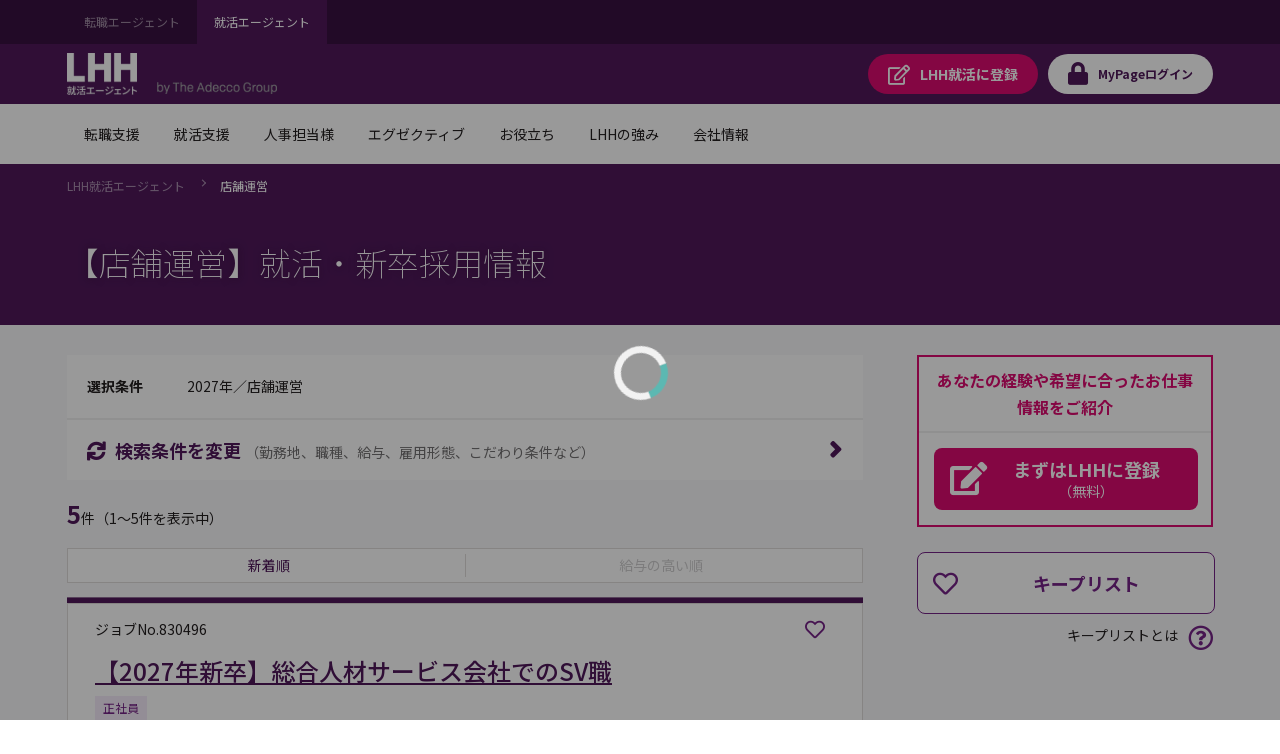

--- FILE ---
content_type: text/html;charset=UTF-8
request_url: https://campus.lhh.com/job/PO_JobListC?prefecture_city=%E7%A5%9E%E5%A5%88%E5%B7%9D%E7%9C%8C&occupation=%E5%BA%97%E8%88%97%E9%81%8B%E5%96%B6
body_size: 382625
content:

<!DOCTYPE HTML>
<html lang="ja" lang="ja">
        <head>
<script src="/mypage/static/111213/js/perf/stub.js" type="text/javascript"></script><script src="/mypage/faces/a4j/g/3_3_3.Finalorg.ajax4jsf.javascript.AjaxScript?rel=1768424086000" type="text/javascript"></script><script src="/jslibrary/1637251311258/sfdc/VFRemote.js" type="text/javascript"></script><script src="/jslibrary/1752551382258/ui-sfdc-javascript-impl/SfdcCore.js" type="text/javascript"></script><script src="/jslibrary/1746634855258/sfdc/IframeThirdPartyContextLogging.js" type="text/javascript"></script><script src="/mypage/static/111213/js/picklist4.js" type="text/javascript"></script><script src="/jslibrary/1686615502258/sfdc/VFState.js" type="text/javascript"></script><script src="/mypage/resource/1682313701000/PortalFilesCampus/js/jquery.js" type="text/javascript"></script><link class="user" href="/mypage/resource/1682313701000/PortalFilesCampus/css/master.css" rel="stylesheet" type="text/css" /><script src="/jslibrary/1647410351258/sfdc/NetworkTracking.js" type="text/javascript"></script><script>try{ NetworkTracking.init('/_ui/networks/tracking/NetworkTrackingServlet', 'network', '06610000001HOGj'); }catch(x){}try{ NetworkTracking.logPageView();}catch(x){}</script><script>(function(UITheme) {
    UITheme.getUITheme = function() { 
        return UserContext.uiTheme;
    };
}(window.UITheme = window.UITheme || {}));</script><script type="text/javascript">
Visualforce.remoting.Manager.add(new $VFRM.RemotingProviderImpl({"vf":{"vid":"06610000001HOGj","xhr":false,"dev":false,"tst":false,"dbg":false,"tm":1768666496868,"ovrprm":false},"actions":{"PO_PublicSpringJobSearchKeepListComp_CC":{"ms":[{"name":"doDeleteKeepList","len":4,"ns":"","ver":44.0,"csrf":"VmpFPSxNakF5Tmkwd01TMHlNRlF4TmpveE5EbzFOaTQ0TmpoYSxaclF6Y0FyUEtMZ0pXRU9LM1FvaTVQdXZIeGxtRkRRNm1MdEhoaDlJYnBVPSxaVE01TWpZdw==","authorization":"[base64].Q2poUVQxOVFkV0pzYVdOVGNISnBibWRLYjJKVFpXRnlZMmhMWldWd1RHbHpkRU52YlhCZlEwTXVaRzlFWld4bGRHVkxaV1Z3VEdsemRBPT0=.hZmoQ-eSUo-R6orTlvfal6VTbSN5UNWWOJ6Zb3SkBDk="},{"name":"doSaveKeepList","len":5,"ns":"","ver":44.0,"csrf":"VmpFPSxNakF5Tmkwd01TMHlNRlF4TmpveE5EbzFOaTQ0TnpKYSwyNV94YTBqRVFpTEZVdlNaN1BMYkFOOFlwT3M4WlkybTdrUHprNXF5bFJNPSxOekpsT0RnNQ==","authorization":"[base64].Q2paUVQxOVFkV0pzYVdOVGNISnBibWRLYjJKVFpXRnlZMmhMWldWd1RHbHpkRU52YlhCZlEwTXVaRzlUWVhabFMyVmxjRXhwYzNRPQ==.rxQGN79SCYd9f-qfT8BafIZuT7bIvtBp90iF3J8_-e8="}],"prm":1}},"service":"apexremote"}));
</script><meta HTTP-EQUIV="PRAGMA" CONTENT="NO-CACHE" />
<meta HTTP-EQUIV="Expires" content="Mon, 01 Jan 1990 12:00:00 GMT" /><!-- Google Tag Manager -->
<script>(function(w,d,s,l,i){w[l]=w[l]||[];w[l].push({'gtm.start':
new Date().getTime(),event:'gtm.js'});var f=d.getElementsByTagName(s)[0],
j=d.createElement(s),dl=l!='dataLayer'?'&l='+l:'';j.async=true;j.src=
'https://www.googletagmanager.com/gtm.js?id='+i+dl;f.parentNode.insertBefore(j,f);
})(window,document,'script','dataLayer','GTM-WZZ3TXK2');console.log('Google tag manager LHH');</script>
<!-- End Google Tag Manager -->
            <meta charset="utf-8" />
            <title></title>
            <meta content="IE=edge" http-equiv="X-UA-Compatible" />
            <meta content="width=device-width,initial-scale=1,user-scalable=no" name="viewport" />
            <meta content="telephone=no,address=no,email=no" name="format-detection" /><span id="pageId:j_id5">
  <link href="https://fonts.googleapis.com" rel="preconnect" />
  <link href="https://fonts.gstatic.com" rel="preconnect" />
  <link href="https://fonts.googleapis.com/css2?family=Noto+Sans+JP:wght@100;400;500;700&amp;#38;display=swap" rel="stylesheet" /></span>
        </head>
        <body class="has-float-area"><!-- Google Tag Manager (noscript) -->
<noscript><iframe src="https://www.googletagmanager.com/ns.html?id=GTM-WZZ3TXK2"
height="0" width="0" style="display:none;visibility:hidden"></iframe></noscript>
<!-- End Google Tag Manager (noscript) -->
            <div id="loader-main">
                <div class="loader-wrapper"></div>
                <div class="loader"></div>
            </div><div id="__next" data-reactroot=""><div class="overflow-hidden_tablet"><header class="tag-ds lhh-2025"></header><main role="main" id="main" class="main tag-ds lhh-2025 bg01" data-test-id="main-content"><div></div><section class="container  pr4 pl4 pl0_tablet pr0_tablet"><div><header class="str-header js-fixed-header">
    <div class="str-header-utility">
        <div class="str-header-utility-inner">
            <ul class="category-list">
                <li><a rel="noopener noreferrer" href="https://www.lhh.com/ja-jp" target="_blank">転職エージェント</a></li>
                <li><a aria-current="true">就活エージェント</a></li>
            </ul>
        </div>
    </div>
    <div class="str-header-inner">
        <span class="company-logo js-fixed-header-logo">
            <a href="https://www.lhh.com/ja-jp/campus">
                <img src="https://www.lhh.com/-/media/Project/LHH/LhhJP/SFDC_parts/logo_campus_white.png?la=ja-jp" alt="LHH｜アデコグループの就活エージェント">
            </a>
        </span>
        <p class="header-txt"><img src="https://www.lhh.com/-/media/Project/LHH/LhhJP/SFDC_parts/bytheadeccogroup.png?la=ja-jp" alt="by The Adecco Group"></p>
        <ul class="button-list js-fixed-header-button">
            <li><a href="/mypage/PO_RegistC" class="button _regist" target="_blank"><span
                        class="omit">LHH就活に</span>登録</a></li>
            <li><a href="/login?serviceType=F&amp;startURL=PO_MyTopL" class="button _login"><span
                        class="omit">MyPage</span>ログイン</a></li>
        </ul>
        <style media="screen">
        .header-txt {
            margin: 35px 0 0 20px;
            font-size: 1rem;
            width: 120px
        }

        @media (max-width: 48em) {
            .header-txt {
                font-size: 1rem;
                margin: 3.8rem 0 0 10px;
            }
        }
        </style>
        <div class="menu js-menu">
            <a href="#menu-content" class="button _menu js-menu-hook"><span>メニュー</span></a>
            <div id="menu-content" class="menu-content">
                <nav class="menu-nav-global">
                    <ul class="nav-list js-menu-list">
                        <li>
                            <a href="#menu-nav-panel0" id="menu-nav-label0" class="js-menu-list-hook">転職支援</a>
                            <div class="menu-nav-panel js-menu-list-content" id="menu-nav-panel0">
                                <div class="menu-nav-panel-inner">
                                    <div class="nav-grid">
                                        <div class="nav-grid-item _top"><a href="https://www.lhh.com/ja-jp/individuals"
                                                class="nav-link">転職支援</a></div>
                                        <div class="nav-grid-item">
                                            <ul class="nav-link-list">
                                                <li><a href="/job/PO_JobSearchP"
                                                        class="nav-link">求人検索</a></li>
                                                <li><a href="/mypage/PO_RegistP"
                                                        class="nav-link">LHHに登録</a></li>
                                                <li><a href="https://www.lhh.com/ja-jp/individuals/nps"
                                                        class="nav-link">お客様からの評価（NPS）</a></li>
                                            </ul>
                                        </div>
                                    </div>
                                </div>
                            </div>
                        </li>
                        <li>
                            <a href="#menu-nav-panel1" id="menu-nav-label1" class="js-menu-list-hook">就活支援</a>
                            <div class="menu-nav-panel js-menu-list-content" id="menu-nav-panel1">
                                <div class="menu-nav-panel-inner">
                                    <div class="nav-grid">
                                        <div class="nav-grid-item _top"><a href="https://www.lhh.com/ja-jp/campus"
                                                class="nav-link">就活支援</a></div>
                                        <div class="nav-grid-item">
                                            <ul class="nav-link-list">
                                                <li><a href="https://www.lhh.com/ja-jp/campus/service"
                                                        class="nav-link">サービス紹介</a></li>
                                            </ul>
                                        </div>
                                    </div>
                                </div>
                            </div>
                        </li>
                        <li>
                            <a href="#menu-nav-panel22" id="menu-nav-label22" class="js-menu-list-hook">人事担当様</a>
                            <div class="menu-nav-panel js-menu-list-content" id="menu-nav-panel22">
                                <div class="menu-nav-panel-inner">
                                    <div class="nav-grid">
                                        <div class="nav-grid-item _top"><a href="https://www.lhh.com/ja-jp/organizations"
                                                class="nav-link">人事担当様</a></div>
                                        <div class="nav-grid-item">
                                            <ul class="nav-link-list">
                                                <li><a href="https://www.lhh.com/ja-jp/organizations/recruitment-solutions"
                                                        class="nav-link">採用支援</a></li>
                                                <li><a href="https://www.lhh.com/ja-jp/organizations/leadership-development-and-coaching"
                                                        class="nav-link">リーダーシップ開発</a></li>
                                                <li><a href="https://www.lhh.com/ja-jp/organizations/outplacement"
                                                        class="nav-link">再就職支援</a></li>
                                            </ul>
                                        </div>
                                        <div class="nav-grid-item">
                                            <ul class="nav-link-list">
                                                <li><a href="https://www.lhh.com/ja-jp/organizations/career-mobility"
                                                        class="nav-link">キャリアモビリティ</a></li>
                                                <li><a href="https://www.lhh.com/ja-jp/organizations/executive-solutions"
                                                        class="nav-link">エグゼクティブ人材支援</a></li>
                                                <li><a href="https://www.lhh.com/ja-jp/organizations/upskill-your-capabilities" 
                                                        class="nav-link">人材育成</a></li>
                                            </ul>
                                        </div>
                                    </div>
                                </div>
                            </div>
                        </li>
                        <li>
                            <a href="#menu-nav-panel33" id="menu-nav-label33" class="js-menu-list-hook">エグゼクティブ</a>
                            <div class="menu-nav-panel js-menu-list-content" id="menu-nav-panel33">
                                <div class="menu-nav-panel-inner">
                                    <div class="nav-grid">
                                        <div class="nav-grid-item _top"><a href="https://www.lhh.com/ja-jp/executives"
                                                class="nav-link">エグゼクティブ</a></div>
                                        <div class="nav-grid-item">
                                            <ul class="nav-link-list">
                                                <li><a href="https://www.lhh.com/ja-jp/organizations/recruitment-solutions/executive-search"
                                                        class="nav-link">エグゼクティブサーチ</a></li>
                                                <li><a href="https://www.lhh.com/ja-jp/executives/iceo"
                                                        class="nav-link">エグゼクティブキャリア相談</a></li>
                                            </ul>
                                        </div>
                                    </div>
                                </div>
                            </div>
                        </li>
                        <li>
                            <a href="#menu-nav-panel4" id="menu-nav-label4" class="js-menu-list-hook">お役立ち</a>
                            <div class="menu-nav-panel js-menu-list-content" id="menu-nav-panel4">
                                <div class="menu-nav-panel-inner">
                                    <div class="nav-grid">
                                        <div class="nav-grid-item _top"><a href="https://www.lhh.com/ja-jp/insights" class="nav-link">お役立ち</a>
                                        </div>
                                        <div class="nav-grid-item">
                                            <ul class="nav-link-list">
                                                <li><a href="https://www.lhh.com/ja-jp/insights" class="nav-link">すべての記事</a></li>
                                                <li><a href="https://www.lhh.com/ja-jp/salary-guide" class="nav-link">サラリーガイド</a></li>
                                            </ul>
                                        </div>
                                    </div>
                                </div>
                            </div>
                        </li>
                        <li>
                            <a href="#menu-nav-panel5" id="menu-nav-label5" class="js-menu-list-hook">LHHの強み</a>
                            <div class="menu-nav-panel js-menu-list-content" id="menu-nav-panel5">
                                <div class="menu-nav-panel-inner">
                                    <div class="nav-grid">
                                        <div class="nav-grid-item _top"><a href="https://www.lhh.com/ja-jp/our-expertise" class="nav-link">LHHの強み</a>
                                        </div>
                                        <div class="nav-grid-item">
                                            <ul class="nav-link-list">
                                                <li><a href="https://www.lhh.com/ja-jp/our-expertise/industries" class="nav-link">当社の専門性</a></li>
                                                <li><a href="https://www.lhh.com/ja-jp/our-expertise/practices" class="nav-link">専門分野</a></li>
                                                <li><a href="https://www.lhh.com/ja-jp/our-expertise/diversity-equity-and-inclusion" class="nav-link">DEI（多様性・公平性・包括性）</a></li>
                                            </ul>
                                        </div>
                                    </div>
                                </div>
                            </div>
                        </li>
                        <li>
                            <a href="#menu-nav-panel6" id="menu-nav-label6" class="js-menu-list-hook">会社情報</a>
                            <div class="menu-nav-panel js-menu-list-content" id="menu-nav-panel6">
                                <div class="menu-nav-panel-inner">
                                    <div class="nav-grid">
                                        <div class="nav-grid-item _top"><a href="https://www.lhh.com/ja-jp/about-us" class="nav-link">会社情報</a>
                                        </div>
                                        <div class="nav-grid-item">
                                            <ul class="nav-link-list">
                                                <li><a href="https://www.lhh.com/ja-jp/about-us/our-story" class="nav-link">LHHの歩み</a></li>
                                                <li><a href="https://www.lhh.com/ja-jp/about-us/our-team" class="nav-link">チーム紹介</a></li>
                                                <li><a href="https://www.lhh.com/ja-jp/about-us/our-culture" class="nav-link">企業文化</a></li>
                                            </ul>
                                        </div>
                                        <div class="nav-grid-item">
                                            <ul class="nav-link-list">
                                                <li><a href="https://www.lhh.com/ja-jp/about-us/our-story" class="nav-link">LHHで働く</a></li>
                                                <li><a href="https://www.lhh.com/ja-jp/about-us/our-presence" class="nav-link">拠点情報</a></li>
                                            </ul>
                                        </div>
                                    </div>
                                </div>
                            </div>
                        </li>
                    </ul>
                </nav>
                <div class="menu-utility">
                    <div class="menu-utility-inner">
                        <ul class="category-list">
                            <li><a href="https://www.lhh.com/ja-jp" target="_blank">転職エージェント <span
                                        class="mod-icon-blank">新規ウィンドウで開く</span></a></li>
                            <li><a aria-current="true">就活エージェント</a></li>
                        </ul>
                    </div>
                </div>
            </div>
        </div>
    </div>
</header>
<nav class="str-nav-global js-drop-nav js-fixed-header-nav">
    <ul class="nav-list js-drop-nav-list">
        <li>
            <a href="https://www.lhh.com/ja-jp/individuals" id="drop-nav-label0" class="js-drop-nav-hook">転職支援</a>
            <div id="drop-nav-panel0" class="drop-nav-panel js-drop-nav-content">
                <div class="drop-nav-panel-inner">
                    <div class="nav-grid">
                        <div class="nav-grid-item _top"><a href="https://www.lhh.com/ja-jp/individuals" class="nav-link">転職支援</a></div>
                        <div class="nav-grid-item">
                            <ul class="nav-link-list">
                                <li><a href="/job/PO_JobSearchP" class="nav-link">求人検索</a></li>
                                <li><a href="/mypage/PO_RegistP" class="nav-link">LHHに登録</a></li>
                                <li><a href="https://www.lhh.com/ja-jp/individuals/nps" class="nav-link">お客様からの評価（NPS）</a></li>
                            </ul>
                        </div>
                    </div>
                </div>
            </div>
        </li>
        <li>
            <a href="https://www.lhh.com/ja-jp/campus" id="drop-nav-label1" class="js-drop-nav-hook">就活支援</a>
            <div id="drop-nav-panel1" class="drop-nav-panel js-drop-nav-content">
                <div class="drop-nav-panel-inner">
                    <div class="nav-grid">
                        <div class="nav-grid-item _top"><a href="https://www.lhh.com/ja-jp/campus" class="nav-link">就活支援</a></div>
                        <div class="nav-grid-item">
                            <ul class="nav-link-list">
                                <li><a href="https://www.lhh.com/ja-jp/campus/service" class="nav-link">サービス紹介</a></li>
                            </ul>
                        </div>
                    </div>
                </div>
            </div>
        </li>
        <li>
            <a href="https://www.lhh.com/ja-jp/organizations" id="drop-nav-label22" class="js-drop-nav-hook">人事担当様</a>
            <div id="drop-nav-panel22" class="drop-nav-panel js-drop-nav-content">
                <div class="drop-nav-panel-inner">
                    <div class="nav-grid">
                        <div class="nav-grid-item _top"><a href="https://www.lhh.com/ja-jp/organizations" class="nav-link">人事担当様</a>
                        </div>
                        <div class="nav-grid-item">
                            <ul class="nav-link-list">
                                <li><a href="https://www.lhh.com/ja-jp/organizations/recruitment-solutions" class="nav-link">採用支援</a>
                                </li>
                                <li><a href="https://www.lhh.com/ja-jp/organizations/leadership-development-and-coaching" class="nav-link">リーダーシップ開発</a>
                                </li>
                                <li><a href="https://www.lhh.com/ja-jp/organizations/outplacement" class="nav-link">再就職支援</a></li>
                            </ul>
                        </div>
                        <div class="nav-grid-item">
                            <ul class="nav-link-list">
                                <li><a href="https://www.lhh.com/ja-jp/organizations/career-mobility" class="nav-link">キャリアモビリティ</a></li>
                                <li><a href="https://www.lhh.com/ja-jp/organizations/executive-solutions" class="nav-link">エグゼクティブ人材支援</a>
                                </li>
                                <li><a href="https://www.lhh.com/ja-jp/organizations/upskill-your-capabilities" class="nav-link">人材育成</a></li>
                            </ul>
                        </div>
                    </div>
                </div>
            </div>
        </li>
        <li>
            <a href="https://www.lhh.com/ja-jp/executives" id="drop-nav-label33" class="js-drop-nav-hook">エグゼクティブ</a>
            <div id="drop-nav-panel33" class="drop-nav-panel js-drop-nav-content">
                <div class="drop-nav-panel-inner">
                    <div class="nav-grid">
                        <div class="nav-grid-item _top"><a href="https://www.lhh.com/ja-jp/executives" class="nav-link">エグゼクティブ</a></div>
                        <div class="nav-grid-item">
                            <ul class="nav-link-list">
                                <li><a href="https://www.lhh.com/ja-jp/organizations/recruitment-solutions/executive-search" class="nav-link">エグゼクティブサーチ</a></li>
                                <li><a href="https://www.lhh.com/ja-jp/executives/iceo" class="nav-link">エグゼクティブキャリア相談</a></li>
                            </ul>
                        </div>
                    </div>
                </div>
            </div>
        </li>
        <li>
            <a href="https://www.lhh.com/ja-jp/insights" id="drop-nav-label4" class="js-drop-nav-hook">お役立ち</a>
            <div id="drop-nav-panel4" class="drop-nav-panel js-drop-nav-content">
                <div class="drop-nav-panel-inner">
                    <div class="nav-grid">
                        <div class="nav-grid-item _top"><a href="https://www.lhh.com/ja-jp/insights" class="nav-link">お役立ち</a></div>
                        <div class="nav-grid-item">
                            <ul class="nav-link-list">
                                <li><a href="https://www.lhh.com/ja-jp/insights" class="nav-link">すべての記事</a></li>
                                <li><a href="https://www.lhh.com/ja-jp/salary-guide" class="nav-link">サラリーガイド</a></li>
                            </ul>
                        </div>
                    </div>
                </div>
            </div>
        </li>
        <li>
            <a href="https://www.lhh.com/ja-jp/our-expertise" id="drop-nav-label5" class="js-drop-nav-hook">LHHの強み</a>
            <div id="drop-nav-panel5" class="drop-nav-panel js-drop-nav-content">
                <div class="drop-nav-panel-inner">
                    <div class="nav-grid">
                        <div class="nav-grid-item _top"><a href="https://www.lhh.com/ja-jp/our-expertise" class="nav-link">LHHの強み</a></div>
                        <div class="nav-grid-item">
                            <ul class="nav-link-list">
                                <li><a href="https://www.lhh.com/ja-jp/our-expertise/industries" class="nav-link">当社の専門性</a></li>
                                <li><a href="https://www.lhh.com/ja-jp/our-expertise/practices" class="nav-link">専門分野</a></li>
                                <li><a href="https://www.lhh.com/ja-jp/our-expertise/diversity-equity-and-inclusion" class="nav-link">DEI（多様性・公平性・包括性）</a></li>
                            </ul>
                        </div>
                    </div>
                </div>
            </div>
        </li>
        <li>
            <a href="https://www.lhh.com/ja-jp/about-us" id="drop-nav-label6" class="js-drop-nav-hook">会社情報</a>
            <div id="drop-nav-panel6" class="drop-nav-panel js-drop-nav-content">
                <div class="drop-nav-panel-inner">
                    <div class="nav-grid">
                        <div class="nav-grid-item _top"><a href="https://www.lhh.com/ja-jp/about-us" class="nav-link">会社情報</a></div>
                        <div class="nav-grid-item">
                            <ul class="nav-link-list">
                                <li><a href="https://www.lhh.com/ja-jp/about-us/our-story" class="nav-link">LHHの歩み</a></li>
                                <li><a href="https://www.lhh.com/ja-jp/about-us/our-team" class="nav-link">チーム紹介</a></li>
                                <li><a href="https://www.lhh.com/ja-jp/about-us/our-culture" class="nav-link">企業文化</a></li>
                            </ul>
                        </div>
                        <div class="nav-grid-item">
                            <ul class="nav-link-list">
                                <li><a href="https://www.lhh.com/ja-jp/about-us/our-story" class="nav-link">LHHで働く</a></li>
                                <li><a href="https://www.lhh.com/ja-jp/about-us/our-presence" class="nav-link">拠点情報</a></li>
                            </ul>
                        </div>
                    </div>
                </div>
            </div>
        </li>
    </ul>
</nav></div></section><div></div></main><footer role="contentinfo" class="tag-ds lhh-2025"></footer></div></div><span id="pageId:breadcrumb">
    <div class="mod-pagetitle-01">
        <div aria-label="Breadcrumb" class="breadcrumb">
            <ul class="breadcrumb-list">
                        <li>
                            <a href="https://www.lhh.com/ja-jp/campus/">LHH&#23601;&#27963;&#12456;&#12540;&#12472;&#12455;&#12531;&#12488;</a>
                        </li>
                        <li>
                            <a aria-current="page">&#24215;&#33303;&#36939;&#21942;</a>
                        </li>
            </ul>
        </div>
            <h1 class="title">&#12304;&#24215;&#33303;&#36939;&#21942;&#12305;&#23601;&#27963;&#12539;&#26032;&#21330;&#25505;&#29992;&#24773;&#22577;</h1>
            
             <script type="application/ld+json">
                {
"@context": "http://schema.org",
"@type": "BreadcrumbList",
"itemListElement": [
{
"@type": "ListItem",
"position": "1",
"item": {
"@id": "/",
"name": "LHH就活エージェント"
}
},
{
"@type": "ListItem",
"position": "2",
"item": {
"@id": "",
"name": "店舗運営"
}
}
]
}
            </script>
        
    </div>
    <script>
        // decoding current url
        //var currentUrl =　decodeURIComponent('https://campus.lhh.com/job/PO_JobListC?occupation=%E5%BA%97%E8%88%97%E9%81%8B%E5%96%B6&page_number=1&prefecture_city=%E7%A5%9E%E5%A5%88%E5%B7%9D%E7%9C%8C');
        var currentUrl ='https://campus.lhh.com/job/PO_JobListC?occupation=%E5%BA%97%E8%88%97%E9%81%8B%E5%96%B6&page_number=1&prefecture_city=%E7%A5%9E%E5%A5%88%E5%B7%9D%E7%9C%8C';
        // APM-268
        if(!currentUrl) currentUrl = '';
        var canonicalUrl = currentUrl.replace('&page_number=1','').replace('page_number=1&','').replace('page_number=1','');
        if(canonicalUrl.endsWith('?')) {
            canonicalUrl = canonicalUrl.slice(0,-1);
        }

        // adding no index if job count is zero\
        if(false) {
            $('head').append( '<meta name="robots" content="noindex" />' );
        }
        // adding icon to title
        $('head').append( '<link rel="shortcut icon" href="/mypage/resource/1680489959000/favicon/Spring/favicon.ico" />');
        // adding page title
        $('head>title').html('【店舗運営】の就活、新卒採用情報｜LHH就活エージェント');
        // adding description tag
        $('head').append( '<meta name="description" content="【店舗運営】の就活には、LHH就活エージェント。専任のコンサルタントが、 キャリアプラン設計から面接対策、企業探し、入社まで、トータルにサポートします。" ><meta property="og:description" content="【店舗運営】の就活には、LHH就活エージェント。専任のコンサルタントが、 キャリアプラン設計から面接対策、企業探し、入社まで、トータルにサポートします。">');
        // adding ogp title
        $('head').append( '<meta property="og:title" content="【店舗運営】の就活、新卒採用情報｜LHH就活エージェント" >' );
        // adding keyword meta tag
        $('head').append( '<meta name="keywords" content="店舗運営,新卒,就職,就活,就職活動,正社員,契約社員,就職支援,LHH就活" >' );
        // adding canonical tag // APM-268
        $('head').append( '<link href='+ canonicalUrl+' rel="canonical">' );
        // adding ogp url
        $('head').append( '<meta property="og:url" content='+ currentUrl+ '>' );
        // adding og type
        $('head').append( '<meta property="og:type" content="article" >' );
        // adding ogp site name
        $('head').append( '<meta property="og:site_name" content="LHH就活エージェント" >' );
        // adding og image tag
        $('head').append( '<meta property="og:image" content="" >' );
        //}
    </script></span><span id="pageId:exceptionPanel"><span id="pageId:exceptionMessage"></span></span>
            <div class="str-container _bgcolor">
                <div class="str-content _col2">
                    <div class="str-main-column">
                        <div class="search-box _compact">
                            <div class="search-condition">
                                <dl class="search-condition-list">
                                    <dt>&#36984;&#25246;&#26465;&#20214;</dt>
                                    <dd><span id="pageId:searchConditionId">
                                    2027&#24180;&#65295;&#24215;&#33303;&#36939;&#21942;</span>
                                    </dd>
                                </dl>
                            </div>
                            <div class="search-button-block">
                                <a class="search-button js-dialog" href="#divSearchConditionsChange" id="SearchConditionsChange" onclick="funcRemove('divSearchConditionsChange');">
                                    <span class="icon-font _sync">&#26908;&#32034;&#26465;&#20214;&#12434;&#22793;&#26356;</span>
                                    <span class="note">&#65288;&#21220;&#21209;&#22320;&#12289;&#32887;&#31278;&#12289;&#32102;&#19982;&#12289;&#38599;&#29992;&#24418;&#24907;&#12289;&#12371;&#12384;&#12431;&#12426;&#26465;&#20214;&#12394;&#12393;&#65289;</span>
                                </a>
                            </div>
                        </div>
<form id="pageId:JobSearchResultFromId" name="pageId:JobSearchResultFromId" method="post" action="/job/PO_JobListC" enctype="application/x-www-form-urlencoded">
<input type="hidden" name="pageId:JobSearchResultFromId" value="pageId:JobSearchResultFromId" />
<script id="pageId:JobSearchResultFromId:j_id56" type="text/javascript">previousPageAF=function(){A4J.AJAX.Submit('pageId:JobSearchResultFromId',null,{'similarityGroupingId':'pageId:JobSearchResultFromId:j_id56','oncomplete':function(request,event,data){doJobSearchJsOfResultList('?year=2027&occupation=%E5%BA%97%E8%88%97%E9%81%8B%E5%96%B6&sort_order=1&page_number=1', '{"year_of_graduation":"2027","user_id":"000000000000000000","sort_order":1,"serviceType":"F","search_condition":{"is_woman_active":false,"is_weekends_and_holidays_off":false,"is_succsessful_hiring_history":false,"is_startup_company":false,"is_part_work_from_home":false,"is_open_to_recent_grad":false,"is_no_relocation":false,"is_no_experience_in_the_job_type_allowed":false,"is_more_than_120_days_off":false,"is_more_than_1000_employees":false,"is_maternity_leave_parental_leave":false,"is_management_position":false,"is_listed_company":false,"is_language_skill":false,"is_global_company":false,"is_full_work_from_home":false,"is_freelance":false,"is_foreign_company":false,"is_flextime":false,"is_exclusive_job_opening":false,"is_employment_of_disabled":false,"CONST_CLASS_SEARCHCONDITION":"SearchCondition"},"prefecture":[],"offset_index":0,"occupation":[{"mode":2,"middle_classification":null,"large_classification":"店舗運営"}],"limit_count":20,"job_number":null,"is_perm":false,"is_new_graduate":true,"is_match_condition_segment":false,"industryList":[],"industry":{"is_transportation":false,"is_trading":false,"is_service":false,"is_retail_distribution":false,"is_real_estate":false,"is_other":false,"is_mass_media":false,"is_maker":false,"is_it":false,"is_financial":false,"is_consulting":false,"CONST_CLASS_INDUSTRY":"Industry"},"freeword":{"words":[],"mode":1,"CONST_MTHD_ADDWORDS":"addWords","CONST_MTHD_ADDWORD":"addWord","CONST_CLASS_FREEWORD":"FreeWord"},"etcCondition":[],"client_number":null,"annual_income":""}', '0');},'parameters':{'pageId:JobSearchResultFromId:j_id56':'pageId:JobSearchResultFromId:j_id56'} } )};
</script><script id="pageId:JobSearchResultFromId:j_id57" type="text/javascript">nextPageAF=function(){A4J.AJAX.Submit('pageId:JobSearchResultFromId',null,{'similarityGroupingId':'pageId:JobSearchResultFromId:j_id57','oncomplete':function(request,event,data){doJobSearchJsOfResultList('?year=2027&occupation=%E5%BA%97%E8%88%97%E9%81%8B%E5%96%B6&sort_order=1&page_number=1', '{"year_of_graduation":"2027","user_id":"000000000000000000","sort_order":1,"serviceType":"F","search_condition":{"is_woman_active":false,"is_weekends_and_holidays_off":false,"is_succsessful_hiring_history":false,"is_startup_company":false,"is_part_work_from_home":false,"is_open_to_recent_grad":false,"is_no_relocation":false,"is_no_experience_in_the_job_type_allowed":false,"is_more_than_120_days_off":false,"is_more_than_1000_employees":false,"is_maternity_leave_parental_leave":false,"is_management_position":false,"is_listed_company":false,"is_language_skill":false,"is_global_company":false,"is_full_work_from_home":false,"is_freelance":false,"is_foreign_company":false,"is_flextime":false,"is_exclusive_job_opening":false,"is_employment_of_disabled":false,"CONST_CLASS_SEARCHCONDITION":"SearchCondition"},"prefecture":[],"offset_index":0,"occupation":[{"mode":2,"middle_classification":null,"large_classification":"店舗運営"}],"limit_count":20,"job_number":null,"is_perm":false,"is_new_graduate":true,"is_match_condition_segment":false,"industryList":[],"industry":{"is_transportation":false,"is_trading":false,"is_service":false,"is_retail_distribution":false,"is_real_estate":false,"is_other":false,"is_mass_media":false,"is_maker":false,"is_it":false,"is_financial":false,"is_consulting":false,"CONST_CLASS_INDUSTRY":"Industry"},"freeword":{"words":[],"mode":1,"CONST_MTHD_ADDWORDS":"addWords","CONST_MTHD_ADDWORD":"addWord","CONST_CLASS_FREEWORD":"FreeWord"},"etcCondition":[],"client_number":null,"annual_income":""}', '0');},'parameters':{'pageId:JobSearchResultFromId:j_id57':'pageId:JobSearchResultFromId:j_id57'} } )};
</script><script id="pageId:JobSearchResultFromId:j_id58" type="text/javascript">seeMoreSearchAF=function(seeMoreParam){A4J.AJAX.Submit('pageId:JobSearchResultFromId',null,{'similarityGroupingId':'pageId:JobSearchResultFromId:j_id58','oncomplete':function(request,event,data){setPagination(false,false,false);bindLazyLoad(); $('#loader-main').hide();},'parameters':{'pageId:JobSearchResultFromId:j_id58':'pageId:JobSearchResultFromId:j_id58','seeMoreParam':(typeof seeMoreParam!='undefined'&&seeMoreParam!=null)?seeMoreParam:''} } )};
</script><script id="pageId:JobSearchResultFromId:j_id59" type="text/javascript">sortColumnAF=function(sortColumn){A4J.AJAX.Submit('pageId:JobSearchResultFromId',null,{'similarityGroupingId':'pageId:JobSearchResultFromId:j_id59','oncomplete':function(request,event,data){doJobSearchJsOfResultList('?year=2027&occupation=%E5%BA%97%E8%88%97%E9%81%8B%E5%96%B6&sort_order=1&page_number=1', '{"year_of_graduation":"2027","user_id":"000000000000000000","sort_order":1,"serviceType":"F","search_condition":{"is_woman_active":false,"is_weekends_and_holidays_off":false,"is_succsessful_hiring_history":false,"is_startup_company":false,"is_part_work_from_home":false,"is_open_to_recent_grad":false,"is_no_relocation":false,"is_no_experience_in_the_job_type_allowed":false,"is_more_than_120_days_off":false,"is_more_than_1000_employees":false,"is_maternity_leave_parental_leave":false,"is_management_position":false,"is_listed_company":false,"is_language_skill":false,"is_global_company":false,"is_full_work_from_home":false,"is_freelance":false,"is_foreign_company":false,"is_flextime":false,"is_exclusive_job_opening":false,"is_employment_of_disabled":false,"CONST_CLASS_SEARCHCONDITION":"SearchCondition"},"prefecture":[],"offset_index":0,"occupation":[{"mode":2,"middle_classification":null,"large_classification":"店舗運営"}],"limit_count":20,"job_number":null,"is_perm":false,"is_new_graduate":true,"is_match_condition_segment":false,"industryList":[],"industry":{"is_transportation":false,"is_trading":false,"is_service":false,"is_retail_distribution":false,"is_real_estate":false,"is_other":false,"is_mass_media":false,"is_maker":false,"is_it":false,"is_financial":false,"is_consulting":false,"CONST_CLASS_INDUSTRY":"Industry"},"freeword":{"words":[],"mode":1,"CONST_MTHD_ADDWORDS":"addWords","CONST_MTHD_ADDWORD":"addWord","CONST_CLASS_FREEWORD":"FreeWord"},"etcCondition":[],"client_number":null,"annual_income":""}', '0');},'parameters':{'sortColumn':(typeof sortColumn!='undefined'&&sortColumn!=null)?sortColumn:'','pageId:JobSearchResultFromId:j_id59':'pageId:JobSearchResultFromId:j_id59'} } )};
</script><script id="pageId:JobSearchResultFromId:j_id61" type="text/javascript">SeeMoreQuery=function(){A4J.AJAX.Submit('pageId:JobSearchResultFromId',null,{'similarityGroupingId':'pageId:JobSearchResultFromId:j_id61','parameters':{'pageId:JobSearchResultFromId:j_id61':'pageId:JobSearchResultFromId:j_id61'} } )};
</script><script id="pageId:JobSearchResultFromId:j_id62" type="text/javascript">updateValuesactfun=function(){A4J.AJAX.Submit('pageId:JobSearchResultFromId',null,{'similarityGroupingId':'pageId:JobSearchResultFromId:j_id62','oncomplete':function(request,event,data){$('#loader-main').hide();setPagination(false,false,false);},'parameters':{'pageId:JobSearchResultFromId:j_id62':'pageId:JobSearchResultFromId:j_id62'} } )};
</script><span id="pageId:JobSearchResultFromId:listOfJobSearchResultId">
                        <div class="page-info">
                            <div class="page-info-ui">
                                <p class="page-count">
                                    <strong class="total">5</strong>&#20214;&#65288;1&#65374;5&#20214;&#12434;&#34920;&#31034;&#20013;&#65289;
                                </p>
                                <ul class="mod-button-set _page-nav">
                                    <li>
                                        <a class="mod-button-01 _prev" href="javascript:return;" id="previousButton" onclick="previousPageJs();">
                                            <span class="icon-font _arrow-left">&#21069;&#12408;</span>
                                        </a>
                                    </li>
                                    <li>
                                        <a class="mod-button-01 _next" href="javascript:return;" onclick="nextPageJs();">
                                            <span class="icon-font _arrow-right">&#27425;&#12408;</span>
                                        </a>
                                    </li>
                                </ul>
                            </div>
                            <div class="mod-form-select-01">
                                <select id="selectSmartPhoneId" onChange="selectedSortColumn(this)">
                                    <option value="1">&#26032;&#30528;&#38918;</option>
                                    <option value="2">&#32102;&#19982;&#12398;&#39640;&#12356;&#38918;</option>
                                </select>
                            </div>
                        </div>
                        <div class="result-sort-switch">
                            <ul class="result-sort-swicth-list">
                                <li>
                                    <label>
                                        <input name="sort-type" type="radio" value="1" />
                                        <span>&#26032;&#30528;&#38918;</span>
                                    </label>
                                </li>
                                <li>
                                    <label>
                                        <input name="sort-type" type="radio" value="2" />
                                        <span>&#32102;&#19982;&#12398;&#39640;&#12356;&#38918;</span>
                                    </label>
                                </li>
                            </ul>
                        </div>
                        <div class="search-result">
                            <div class="job-card mod-box-03">
                                <div class="job-label" id="830496">
                                    <span class="job-number">
                                         &#12472;&#12519;&#12502;No.830496
                                    </span>
    
    
    <div class="keepListWrapper" data-candidateId="" data-isKeepedFlg="false" data-isperm="false" data-jobId="a2WfB000007bpE9UAI" data-jobNumber="830496" data-rowNo="1" data-serviceType="Spring就活" id="isLoginPanelId" style="margin-left:auto">
            <span class="attach-tooltip _is-disabled">
                 <a class="_keeplist" href="javascript:void(0)" onclick="redirectToLogin()">
                    <span>&#12461;&#12540;&#12503;&#12522;&#12473;&#12488;&#12399;&#30331;&#37682;&#32773;&#38480;&#23450;&#27231;&#33021;&#12391;&#12377;&#12290;</span>
                </a>
            </span>
    </div>
        
    <script>
        // redirecting to login page with startUrl if users is not loggedin
        function redirectToLogin() {
            var form = document.createElement('form');
            // Set URL
            var redirectURL = 'serviceType=F&startURL=/PO_JobListC?year=2027&occupation=%E5%BA%97%E8%88%97%E9%81%8B%E5%96%B6&sort_order=1&page_number=1';
            var lastIndexOf = redirectURL.lastIndexOf("?");
            var charAtLastIndexOf = redirectURL.charAt(lastIndexOf);
            redirectURL = 'https://www.adeccogroup.jp/login?'+redirectURL;
            form.action =  redirectURL;
            form.method = 'post';
            var inputOfPreviousPageURL = document.createElement('input');
            inputOfPreviousPageURL.type = 'hidden';
            inputOfPreviousPageURL.value = '';
            inputOfPreviousPageURL.name = 'previous_url';
            form.appendChild(inputOfPreviousPageURL);
            document.body.appendChild(form);
            form.submit();
        }
        // clicking command link to add job in keeplist
        function saveDeleteKeepListJS(buttonEvent) { 
            if(!window.ADECCO_COMMON.keepOverFlg) {
                if(buttonEvent.parentElement.getAttribute("data-kept") == "false"){
                    saveKeepListRecord(buttonEvent);
                    $('#loader-main').show();
                }
            }
        }
        //Save keeplist record
        function saveKeepListRecord(ev) {
            let candidateId = $(ev.closest(".keepListWrapper")).attr("data-candidateId");
            let jobId = $(ev.closest(".keepListWrapper")).attr("data-jobId");
            let jobNumber = $(ev.closest(".keepListWrapper")).attr("data-jobNumber");
            let serviceType = $(ev.closest(".keepListWrapper")).attr("data-serviceType");
            // AdeccoPerm対応 keeplist start
            let isPerm = $(ev.closest(".keepListWrapper")).attr("data-isperm");
            // AdeccoPerm対応 end

            // AdeccoPerm対応 keeplist start
            Visualforce.remoting.Manager.invokeAction(
            'PO_PublicSpringJobSearchKeepListComp_CC.doSaveKeepList', jobId,jobNumber,candidateId,serviceType,isPerm,
            function(result, event){
                if (event.status) {
                    //errorMessageViewcheck_keepListTempFlag
                    var errorFlags = result.split("_");
                    var errorMessageViewcheck=errorFlags[0];
                    var keepListTempFlag=errorFlags[1];
                    if(errorMessageViewcheck != "null" ){
                        checkForKeeplistError(errorMessageViewcheck);
                    }
                    $('#loader-main').hide();
                } else if (event.type === 'exception') {
                    console.log(event.message);
                } else {
                    console.log(event.message);
                }
                 $('#loader-main').hide();
            }, 
            {escape: true}
            );
            // AdeccoPerm対応 end
        } 
        //Delete keeplist record
        function deleteKeepListRecord(ev) {  
           let candidateId = $($(ev.target).children("button").closest(".keepListWrapper")).attr("data-candidateId");
           let jobId = $($(ev.target).children("button").closest(".keepListWrapper")).attr("data-jobId");
           let jobNumber = $($(ev.target).children("button").closest(".keepListWrapper")).attr("data-jobNumber");
           let serviceType = $($(ev.target).children("button").closest(".keepListWrapper")).attr("data-serviceType");
            
            Visualforce.remoting.Manager.invokeAction(
            'PO_PublicSpringJobSearchKeepListComp_CC.doDeleteKeepList', jobId,jobNumber,candidateId,serviceType, 
            function(result, event){
                if (event.status) {
                   //errorMessageViewcheck1_keepListTempFlag
                   var errorFlags = result.split("_");
                   var errorMessageViewcheck=errorFlags[0];
                   var keepListTempFlag=errorFlags[1];
                    $('#loader-main').hide();  
                    if(errorMessageViewcheck != "null" ){
                        checkForKeeplistError(errorMessageViewcheck);
                    }else{
                         checkForKeeplistError("false");
                    }
                     $('#loader-main').hide();
                } else if (event.type === 'exception') {
                    console.log(event.message);
                    $('#loader-main').hide();
                } else {
                    console.log(event.message);
                    $('#loader-main').hide();
                }
            }, 
            {escape: true}
            );
        } 
    </script>
                                </div>
                                <h2 class="job-title">
                                    <a href="/job/PO_JobDetailC?jobno=830496" target="_blank">&#12304;2027&#24180;&#26032;&#21330;&#12305;&#32207;&#21512;&#20154;&#26448;&#12469;&#12540;&#12499;&#12473;&#20250;&#31038;&#12391;&#12398;SV&#32887;</a>
                                </h2>
                                <ul class="job-tag-list">
                                        <li class="emphasis">&#27491;&#31038;&#21729;</li>
                                </ul>
                                <p class="job-description">&#12473;&#12540;&#12497;&#12540;&#12496;&#12452;&#12470;&#12540;&#65288;SV&#65289;&#12392;&#12375;&#12390;&#12289;&#12473;&#12479;&#12483;&#12501;&#31649;&#29702;&#12289;&#26989;&#21209;&#31649;&#29702;&#12289;&#39015;&#23458;&#25240;&#34909;&#12289; &#12362;&#12424;&#12403;&#12381;&#12398;&#20182;&#24517;&#35201;&#12394;&#26989;&#21209;&#12434;&#36930;&#34892;&#12375;&#12289;&#12450;&#12454;&#12488;&#12477;&#12540;&#12471;&#12531;&#12464;&#12289;&#27966;&#36963;&#26696;&#20214;&#12289;&#12381;&#12398;&#20182;&#12398;&#12503;&#12525;&#12472;&#12455;&#12463;&#12488;&#12395;&#12362;&#12369;&#12427;&#26989;&#21209;&#25104;&#26524;&#12289;&#12362;&#12424;&#12403;&#23433;&#23450;&#36939;&#21942;&#12395;&#23550;&#12375;&#12390;&#36012;&#20219;&#12434;&#25345;&#12388;&#31649;&#8230;
                                </p>
                                <h3 class="job-heading icon-font _building-solid">&#38750;&#20844;&#38283;</h3>
                                <div class="job-info">
                                    <ul class="job-info-list">
                                        <li class="icon-font _briefcase">
                                            <span class="job-info-list-name">&#32887;&#31278;</span>
                                            <span class="job-info-list-description">
                                                <strong>&#36009;&#22770;&#12539;&#12469;&#12540;&#12499;&#12473;&#31995;&#65295;&#12467;&#12540;&#12523;&#12475;&#12531;&#12479;&#12540;&#36939;&#21942;&#31649;&#29702;&#12539;SV</strong>
                                            </span>
                                        </li>
                                        <li class="icon-font _wallet">
                                            <span class="job-info-list-name">&#24180;&#21454;</span>
                                            <span class="job-info-list-description">
                                                <strong>300&#19975;&#20870;&#65374;300&#19975;&#20870;</strong>
                                            </span>
                                        </li>
                                        <li class="icon-font _map-marker-alt">
                                            <span class="job-info-list-name">&#21220;&#21209;&#22320;
</span>
                                            <span class="job-info-list-description">
                                                <strong>&#22524;&#29577;&#30476;&#12289;&#21315;&#33865;&#30476;&#12289;&#26481;&#20140;&#37117;&#12289;&#31070;&#22856;&#24029;&#30476;</strong>
                                            </span>
                                        </li>
                                        <li class="icon-font _address-card-solid">
                                            <span class="job-info-list-name">&#24540;&#21215;&#36039;&#26684;</span>
                                            <p class="job-info-list-description"></p>
                                        </li>
                                    </ul>
                                </div>
                                
                                <h3 class="job-topic-title icon-font _lightbulb-solid">&#12371;&#12398;&#27714;&#20154;&#12398;&#12509;&#12452;&#12531;&#12488;</h3>
                                <div class="job-topic-content">
                                    <div class="mod-media-comment-01">
                                        <div class="content">
                                            <p class="mod-paragraph-01">&#19990;&#30028;&#26368;&#22823;&#32026;&#12398;&#20154;&#26448;&#32207;&#21512;&#12469;&#12540;&#12499;&#12473;&#20250;&#31038;</p>
                                        </div>
                                        <div class="media">
                                            
                                            <img class="js-lazyload" data-src="/mypage/resource/1583382451000/DummyUserPhoto" src="[data-uri]" />
                                                
                                            <div class="caption">&#12467;&#12531;&#12469;&#12523;&#12479;&#12531;&#12488;
                                                <span class="name">&#28171;&#35895; &#20142;&#22826;</span>
                                            </div>
                                        </div>
                                    </div>
                                    
                                </div>
                                <div class="job-entry">
                                    <div class="mod-button-block">
                                        <a class="mod-button-01 _type-03 _large" href="/job/PO_JobDetailC?jobno=830496" target="_blank">
                                            <span>&#35443;&#12375;&#12367;&#35211;&#12427;</span>
                                        </a>
                                    </div>
                                </div>
                                <div id="scroll-1"></div>
                            </div>
                            <div class="job-card mod-box-03">
                                <div class="job-label" id="815220">
                                    <span class="job-number">
                                         &#12472;&#12519;&#12502;No.815220
                                    </span>
    
    
    <div class="keepListWrapper" data-candidateId="" data-isKeepedFlg="false" data-isperm="false" data-jobId="a2WIc000001PCyRMAW" data-jobNumber="815220" data-rowNo="2" data-serviceType="Spring就活" id="isLoginPanelId" style="margin-left:auto">
            <span class="attach-tooltip _is-disabled">
                 <a class="_keeplist" href="javascript:void(0)" onclick="redirectToLogin()">
                    <span>&#12461;&#12540;&#12503;&#12522;&#12473;&#12488;&#12399;&#30331;&#37682;&#32773;&#38480;&#23450;&#27231;&#33021;&#12391;&#12377;&#12290;</span>
                </a>
            </span>
    </div>
        
    <script>
        // redirecting to login page with startUrl if users is not loggedin
        function redirectToLogin() {
            var form = document.createElement('form');
            // Set URL
            var redirectURL = 'serviceType=F&startURL=/PO_JobListC?year=2027&occupation=%E5%BA%97%E8%88%97%E9%81%8B%E5%96%B6&sort_order=1&page_number=1';
            var lastIndexOf = redirectURL.lastIndexOf("?");
            var charAtLastIndexOf = redirectURL.charAt(lastIndexOf);
            redirectURL = 'https://www.adeccogroup.jp/login?'+redirectURL;
            form.action =  redirectURL;
            form.method = 'post';
            var inputOfPreviousPageURL = document.createElement('input');
            inputOfPreviousPageURL.type = 'hidden';
            inputOfPreviousPageURL.value = '';
            inputOfPreviousPageURL.name = 'previous_url';
            form.appendChild(inputOfPreviousPageURL);
            document.body.appendChild(form);
            form.submit();
        }
        // clicking command link to add job in keeplist
        function saveDeleteKeepListJS(buttonEvent) { 
            if(!window.ADECCO_COMMON.keepOverFlg) {
                if(buttonEvent.parentElement.getAttribute("data-kept") == "false"){
                    saveKeepListRecord(buttonEvent);
                    $('#loader-main').show();
                }
            }
        }
        //Save keeplist record
        function saveKeepListRecord(ev) {
            let candidateId = $(ev.closest(".keepListWrapper")).attr("data-candidateId");
            let jobId = $(ev.closest(".keepListWrapper")).attr("data-jobId");
            let jobNumber = $(ev.closest(".keepListWrapper")).attr("data-jobNumber");
            let serviceType = $(ev.closest(".keepListWrapper")).attr("data-serviceType");
            // AdeccoPerm対応 keeplist start
            let isPerm = $(ev.closest(".keepListWrapper")).attr("data-isperm");
            // AdeccoPerm対応 end

            // AdeccoPerm対応 keeplist start
            Visualforce.remoting.Manager.invokeAction(
            'PO_PublicSpringJobSearchKeepListComp_CC.doSaveKeepList', jobId,jobNumber,candidateId,serviceType,isPerm,
            function(result, event){
                if (event.status) {
                    //errorMessageViewcheck_keepListTempFlag
                    var errorFlags = result.split("_");
                    var errorMessageViewcheck=errorFlags[0];
                    var keepListTempFlag=errorFlags[1];
                    if(errorMessageViewcheck != "null" ){
                        checkForKeeplistError(errorMessageViewcheck);
                    }
                    $('#loader-main').hide();
                } else if (event.type === 'exception') {
                    console.log(event.message);
                } else {
                    console.log(event.message);
                }
                 $('#loader-main').hide();
            }, 
            {escape: true}
            );
            // AdeccoPerm対応 end
        } 
        //Delete keeplist record
        function deleteKeepListRecord(ev) {  
           let candidateId = $($(ev.target).children("button").closest(".keepListWrapper")).attr("data-candidateId");
           let jobId = $($(ev.target).children("button").closest(".keepListWrapper")).attr("data-jobId");
           let jobNumber = $($(ev.target).children("button").closest(".keepListWrapper")).attr("data-jobNumber");
           let serviceType = $($(ev.target).children("button").closest(".keepListWrapper")).attr("data-serviceType");
            
            Visualforce.remoting.Manager.invokeAction(
            'PO_PublicSpringJobSearchKeepListComp_CC.doDeleteKeepList', jobId,jobNumber,candidateId,serviceType, 
            function(result, event){
                if (event.status) {
                   //errorMessageViewcheck1_keepListTempFlag
                   var errorFlags = result.split("_");
                   var errorMessageViewcheck=errorFlags[0];
                   var keepListTempFlag=errorFlags[1];
                    $('#loader-main').hide();  
                    if(errorMessageViewcheck != "null" ){
                        checkForKeeplistError(errorMessageViewcheck);
                    }else{
                         checkForKeeplistError("false");
                    }
                     $('#loader-main').hide();
                } else if (event.type === 'exception') {
                    console.log(event.message);
                    $('#loader-main').hide();
                } else {
                    console.log(event.message);
                    $('#loader-main').hide();
                }
            }, 
            {escape: true}
            );
        } 
    </script>
                                </div>
                                <h2 class="job-title">
                                    <a href="/job/PO_JobDetailC?jobno=815220" target="_blank">&#12304;2027&#24180;&#26032;&#21330;&#12305;&#12300;&#19990;&#30028;&#12395;&#36890;&#29992;&#12377;&#12427;&#26085;&#26412;&#19968;&#12398;&#25945;&#32946;&#12301;&#12434;&#36861;&#12356;&#27714;&#12417;&#12427;&#25945;&#32946;&#32207;&#21512;&#20225;&#26989;&#12391;&#12398;&#32207;&#21512;&#32887;</a>
                                </h2>
                                <ul class="job-tag-list">
                                        <li class="emphasis">&#27491;&#31038;&#21729;</li>
                                </ul>
                                <p class="job-description">&#9632;&#32207;&#21512;&#32887;
&#19979;&#35352;&#12289;&#12356;&#12378;&#12428;&#12363;&#12398;&#37197;&#23646;&#12434;&#20104;&#23450;&#12375;&#12390;&#12362;&#12426;&#12414;&#12377;&#12290;

&#9678;&#35611;&#24107;&#32887;
&#28248;&#21335;&#12476;&#12511;&#12490;&#12540;&#12523;&#23567;&#20013;&#37096;&#12289;&#39640;&#31561;&#37096;&#12398;&#21508;&#25945;&#23460;&#12391;&#25945;&#31185;&#21029;&#12395;&#25480;&#26989;&#12434;&#21463;&#12369;&#25345;&#12385;&#12289;&#23567;&#12539;&#20013;&#23398;&#29983;&#12414;&#12383;&#12399;&#39640;&#26657;&#29983;&#12434;&#25285;&#24403;&#12375;&#12414;&#12377;&#12290;&#12393;&#12358;&#12375;&#12383;&#12425;&#29983;&#24466;&#12373;&#12435;&#12364;&#26412;&#36074;&#12434;&#29702;&#35299;&#12391;&#12365;&#12427;&#12363;&#8230;
                                </p>
                                <h3 class="job-heading icon-font _building-solid">&#26666;&#24335;&#20250;&#31038;&#28248;&#21335;&#12476;&#12511;&#12490;&#12540;&#12523;</h3>
                                <div class="job-info">
                                    <ul class="job-info-list">
                                        <li class="icon-font _briefcase">
                                            <span class="job-info-list-name">&#32887;&#31278;</span>
                                            <span class="job-info-list-description">
                                                <strong>&#36009;&#22770;&#12539;&#12469;&#12540;&#12499;&#12473;&#31995;&#65295;&#12473;&#12463;&#12540;&#12523;&#12510;&#12493;&#12540;&#12472;&#12515;&#12540;&#12539;&#35611;&#24107;&#12539;&#25945;&#24107;&#12539;&#12452;&#12531;&#12473;&#12488;&#12521;&#12463;&#12479;&#12540;</strong>
                                            </span>
                                        </li>
                                        <li class="icon-font _wallet">
                                            <span class="job-info-list-name">&#24180;&#21454;</span>
                                            <span class="job-info-list-description">
                                                <strong>350&#19975;&#20870;&#65374;350&#19975;&#20870;</strong>
                                            </span>
                                        </li>
                                        <li class="icon-font _map-marker-alt">
                                            <span class="job-info-list-name">&#21220;&#21209;&#22320;
</span>
                                            <span class="job-info-list-description">
                                                <strong>&#22524;&#29577;&#30476;&#12289;&#21315;&#33865;&#30476;&#12289;&#26481;&#20140;&#37117;&#12289;&#31070;&#22856;&#24029;&#30476;</strong>
                                            </span>
                                        </li>
                                        <li class="icon-font _address-card-solid">
                                            <span class="job-info-list-name">&#24540;&#21215;&#36039;&#26684;</span>
                                            <p class="job-info-list-description"></p>
                                        </li>
                                    </ul>
                                </div>
                                
                                <h3 class="job-topic-title icon-font _lightbulb-solid">&#12371;&#12398;&#27714;&#20154;&#12398;&#12509;&#12452;&#12531;&#12488;</h3>
                                <div class="job-topic-content">
                                    <div class="mod-media-comment-01">
                                        <div class="content">
                                            <p class="mod-paragraph-01">&#21109;&#26989;&#26178;&#12363;&#12425;&#20491;&#20154;&#12391;&#12399;&#12394;&#12367;&#12481;&#12540;&#12512;&#12391;&#12467;&#12511;&#12517;&#12491;&#12465;&#12540;&#12471;&#12519;&#12531;&#12434;&#21462;&#12426;&#12394;&#12364;&#12425;&#25104;&#26524;&#12434;&#20986;&#12375;&#12390;&#12356;&#12367;&#12392;&#12356;&#12358;&#25991;&#21270;&#12364;&#12354;&#12426;&#12289;&#29694;&#22312;&#12398;&#12501;&#12521;&#12483;&#12488;&#12391;&#39080;&#36890;&#12375;&#12398;&#33391;&#12356;&#31038;&#39080;&#12395;&#32331;&#12364;&#12387;&#12390;&#12356;&#12414;&#12377;&#12290;&#26032;&#21330;&#21021;&#20219;&#32102;&#12399;&#12304;25&#19975;5000&#20870;&#12305;&#12392;&#23398;&#32722;&#22654;&#26989;&#30028;&#26368;&#39640;&#12463;&#12521;&#12473;/&#19968;&#20154;&#26286;&#12425;&#12375;&#12398;&#26041;&#12399;&#12304;27&#19975;5000&#20870;&#12305;&#65281;</p>
                                        </div>
                                        <div class="media">
                                            
                                            <img class="js-lazyload" data-src="/mypage/resource/1583382451000/DummyUserPhoto" src="[data-uri]" />
                                                
                                            <div class="caption">&#12467;&#12531;&#12469;&#12523;&#12479;&#12531;&#12488;
                                                <span class="name">&#37329;&#30000; &#26792;&#27497;</span>
                                            </div>
                                        </div>
                                    </div>
                                    
                                </div>
                                <div class="job-entry">
                                    <div class="mod-button-block">
                                        <a class="mod-button-01 _type-03 _large" href="/job/PO_JobDetailC?jobno=815220" target="_blank">
                                            <span>&#35443;&#12375;&#12367;&#35211;&#12427;</span>
                                        </a>
                                    </div>
                                </div>
                                <div id="scroll-2"></div>
                            </div>
                            <div class="job-card mod-box-03">
                                <div class="job-label" id="815055">
                                    <span class="job-number">
                                         &#12472;&#12519;&#12502;No.815055
                                    </span>
    
    
    <div class="keepListWrapper" data-candidateId="" data-isKeepedFlg="false" data-isperm="false" data-jobId="a2WIc000001PCiVMAW" data-jobNumber="815055" data-rowNo="3" data-serviceType="Spring就活" id="isLoginPanelId" style="margin-left:auto">
            <span class="attach-tooltip _is-disabled">
                 <a class="_keeplist" href="javascript:void(0)" onclick="redirectToLogin()">
                    <span>&#12461;&#12540;&#12503;&#12522;&#12473;&#12488;&#12399;&#30331;&#37682;&#32773;&#38480;&#23450;&#27231;&#33021;&#12391;&#12377;&#12290;</span>
                </a>
            </span>
    </div>
        
    <script>
        // redirecting to login page with startUrl if users is not loggedin
        function redirectToLogin() {
            var form = document.createElement('form');
            // Set URL
            var redirectURL = 'serviceType=F&startURL=/PO_JobListC?year=2027&occupation=%E5%BA%97%E8%88%97%E9%81%8B%E5%96%B6&sort_order=1&page_number=1';
            var lastIndexOf = redirectURL.lastIndexOf("?");
            var charAtLastIndexOf = redirectURL.charAt(lastIndexOf);
            redirectURL = 'https://www.adeccogroup.jp/login?'+redirectURL;
            form.action =  redirectURL;
            form.method = 'post';
            var inputOfPreviousPageURL = document.createElement('input');
            inputOfPreviousPageURL.type = 'hidden';
            inputOfPreviousPageURL.value = '';
            inputOfPreviousPageURL.name = 'previous_url';
            form.appendChild(inputOfPreviousPageURL);
            document.body.appendChild(form);
            form.submit();
        }
        // clicking command link to add job in keeplist
        function saveDeleteKeepListJS(buttonEvent) { 
            if(!window.ADECCO_COMMON.keepOverFlg) {
                if(buttonEvent.parentElement.getAttribute("data-kept") == "false"){
                    saveKeepListRecord(buttonEvent);
                    $('#loader-main').show();
                }
            }
        }
        //Save keeplist record
        function saveKeepListRecord(ev) {
            let candidateId = $(ev.closest(".keepListWrapper")).attr("data-candidateId");
            let jobId = $(ev.closest(".keepListWrapper")).attr("data-jobId");
            let jobNumber = $(ev.closest(".keepListWrapper")).attr("data-jobNumber");
            let serviceType = $(ev.closest(".keepListWrapper")).attr("data-serviceType");
            // AdeccoPerm対応 keeplist start
            let isPerm = $(ev.closest(".keepListWrapper")).attr("data-isperm");
            // AdeccoPerm対応 end

            // AdeccoPerm対応 keeplist start
            Visualforce.remoting.Manager.invokeAction(
            'PO_PublicSpringJobSearchKeepListComp_CC.doSaveKeepList', jobId,jobNumber,candidateId,serviceType,isPerm,
            function(result, event){
                if (event.status) {
                    //errorMessageViewcheck_keepListTempFlag
                    var errorFlags = result.split("_");
                    var errorMessageViewcheck=errorFlags[0];
                    var keepListTempFlag=errorFlags[1];
                    if(errorMessageViewcheck != "null" ){
                        checkForKeeplistError(errorMessageViewcheck);
                    }
                    $('#loader-main').hide();
                } else if (event.type === 'exception') {
                    console.log(event.message);
                } else {
                    console.log(event.message);
                }
                 $('#loader-main').hide();
            }, 
            {escape: true}
            );
            // AdeccoPerm対応 end
        } 
        //Delete keeplist record
        function deleteKeepListRecord(ev) {  
           let candidateId = $($(ev.target).children("button").closest(".keepListWrapper")).attr("data-candidateId");
           let jobId = $($(ev.target).children("button").closest(".keepListWrapper")).attr("data-jobId");
           let jobNumber = $($(ev.target).children("button").closest(".keepListWrapper")).attr("data-jobNumber");
           let serviceType = $($(ev.target).children("button").closest(".keepListWrapper")).attr("data-serviceType");
            
            Visualforce.remoting.Manager.invokeAction(
            'PO_PublicSpringJobSearchKeepListComp_CC.doDeleteKeepList', jobId,jobNumber,candidateId,serviceType, 
            function(result, event){
                if (event.status) {
                   //errorMessageViewcheck1_keepListTempFlag
                   var errorFlags = result.split("_");
                   var errorMessageViewcheck=errorFlags[0];
                   var keepListTempFlag=errorFlags[1];
                    $('#loader-main').hide();  
                    if(errorMessageViewcheck != "null" ){
                        checkForKeeplistError(errorMessageViewcheck);
                    }else{
                         checkForKeeplistError("false");
                    }
                     $('#loader-main').hide();
                } else if (event.type === 'exception') {
                    console.log(event.message);
                    $('#loader-main').hide();
                } else {
                    console.log(event.message);
                    $('#loader-main').hide();
                }
            }, 
            {escape: true}
            );
        } 
    </script>
                                </div>
                                <h2 class="job-title">
                                    <a href="/job/PO_JobDetailC?jobno=815055" target="_blank">&#12304;2027&#24180;&#26032;&#21330;&#12305;&#26481;&#35388;&#12503;&#12521;&#12452;&#12512;/&#25968;&#12293;&#12398;&#12300;No.1&#12301;&#12434;&#25345;&#12388;&#32207;&#21512;&#25945;&#32946;&#12459;&#12531;&#12497;&#12491;&#12540;&#12391;&#12398;&#32207;&#21512;&#32887;</a>
                                </h2>
                                <ul class="job-tag-list">
                                        <li class="emphasis">&#27491;&#31038;&#21729;</li>
                                </ul>
                                <p class="job-description">&#32207;&#21512;&#32887;
&#9679;&#20491;&#21029;&#25351;&#23566;&#20107;&#26989;&#37096;&#12302;&#26862;&#22654;&#12303;
&#12300;&#20808;&#29983;1&#20154;&#12395;&#29983;&#24466;2&#20154;&#12414;&#12391;&#12301;&#12398;&#24418;&#24907;&#12391;
&#12300;&#27005;&#12375;&#12415;&#12394;&#12364;&#12425;&#12392;&#12371;&#12392;&#12435;&#25945;&#12360;&#12427;&#12301;&#20181;&#20107;&#12395;&#21152;&#12360;&#12289;
&#12300;&#29983;&#24466;&#12301;&#12300;&#20445;&#35703;&#32773;&#12301;&#12300;&#22823;&#23398;&#29983;&#12398;&#20808;&#29983;&#12301;&#12392;&#31309;&#26997;&#30340;&#12395;&#12467;&#12511;&#12517;&#12491;&#12465;&#12540;&#12471;&#12519;&#12531;&#12434;&#21462;&#12427;&#12371;&#12392;&#12364;&#20027;&#12394;&#12362;&#20181;&#20107;&#12391;&#8230;
                                </p>
                                <h3 class="job-heading icon-font _building-solid">&#26666;&#24335;&#20250;&#31038;&#12473;&#12503;&#12522;&#12483;&#12463;&#12473;</h3>
                                <div class="job-info">
                                    <ul class="job-info-list">
                                        <li class="icon-font _briefcase">
                                            <span class="job-info-list-name">&#32887;&#31278;</span>
                                            <span class="job-info-list-description">
                                                <strong>&#20154;&#20107;&#12539;&#21172;&#21209;&#31995;&#65295;HR(&#12479;&#12524;&#12531;&#12488;&#12510;&#12493;&#12472;&#12513;&#12531;&#12488;)&#12289;&#36009;&#22770;&#12539;&#12469;&#12540;&#12499;&#12473;&#31995;&#65295;&#12473;&#12463;&#12540;&#12523;&#12510;&#12493;&#12540;&#12472;&#12515;&#12540;&#12539;&#35611;&#24107;&#12539;&#25945;&#24107;&#12539;&#12452;&#12531;&#12473;&#12488;&#12521;&#12463;&#12479;&#12540;</strong>
                                            </span>
                                        </li>
                                        <li class="icon-font _wallet">
                                            <span class="job-info-list-name">&#24180;&#21454;</span>
                                            <span class="job-info-list-description">
                                                <strong>300&#19975;&#20870;&#65374;350&#19975;&#20870;</strong>
                                            </span>
                                        </li>
                                        <li class="icon-font _map-marker-alt">
                                            <span class="job-info-list-name">&#21220;&#21209;&#22320;
</span>
                                            <span class="job-info-list-description">
                                                <strong>&#22823;&#38442;&#24220;&#12289;&#22524;&#29577;&#30476;&#12289;&#21315;&#33865;&#30476;&#12289;&#26481;&#20140;&#37117;&#12289;&#31070;&#22856;&#24029;&#30476;</strong>
                                            </span>
                                        </li>
                                        <li class="icon-font _address-card-solid">
                                            <span class="job-info-list-name">&#24540;&#21215;&#36039;&#26684;</span>
                                            <p class="job-info-list-description">2027年3月大学・大学院卒業見込みの方</p>
                                        </li>
                                    </ul>
                                </div>
                                
                                <h3 class="job-topic-title icon-font _lightbulb-solid">&#12371;&#12398;&#27714;&#20154;&#12398;&#12509;&#12452;&#12531;&#12488;</h3>
                                <div class="job-topic-content">
                                    <div class="mod-media-comment-01">
                                        <div class="content">
                                            <p class="mod-paragraph-01">&#22823;&#25163;&#12391;&#23433;&#24515;&#12394;&#22522;&#30436;&#12398;&#19978;&#12391;&#12289;&#12505;&#12531;&#12481;&#12515;&#12540;&#12510;&#12452;&#12531;&#12489;&#12434;&#30330;&#25582;&#12391;&#12365;&#12427;&#20225;&#26989;&#39080;&#22303;&#12391;&#12377;&#12290;
&#24179;&#22343;&#24180;&#40802;29&#27507;&#12398;&#33509;&#12356;&#12513;&#12531;&#12496;&#12540;&#12364;&#12289;&#12362;&#23458;&#12373;&#12414;&#12363;&#12425;&#12398;&#12300;&#12354;&#12426;&#12364;&#12392;&#12358;&#12301;&#12434;&#21169;&#12415;&#12395;&#12289;&#24605;&#12356;&#12387;&#12365;&#12426;&#27005;&#12375;&#12415;&#12394;&#12364;&#12425;&#12300;&#25945;&#32946;&#12391;No.1&#12301;&#12434;&#36861;&#12356;&#12363;&#12369;&#12390;&#12356;&#12414;&#12377;&#65281;&#12414;&#12383;&#12289;&#26032;&#21330;&#12513;&#12531;&#12496;&#12540;&#12398;&#20013;&#12363;&#12425;&#12300;&#23558;&#26469;&#12398;&#32076;&#21942;&#38499;&#12301;&#12364;&#20986;&#12390;&#12365;&#12390;&#27442;&#12375;&#12356;&#12392;&#12300;&#26412;&#27671;&#12391;&#12301;&#24605;&#12387;&#12390;&#12356;&#12427;&#20250;&#31038;&#12391;&#12377;&#12290;
&#31038;&#38263;&#12418;&#21547;&#12417;&#12390;&#20840;&#21729;&#12364;&#12491;&#12483;&#12463;&#12493;&#12540;&#12512;&#12391;&#21628;&#12403;&#21512;&#12358;&#12501;&#12521;&#12531;&#12463;&#12394;&#32887;&#22580;&#12391;&#12289;&#12354;&#12394;&#12383;&#12398;&#21147;&#12434;&#30330;&#25582;&#12375;&#12390;&#12415;&#12414;&#12379;&#12435;&#12363;&#65311;</p>
                                        </div>
                                        <div class="media">
                                            
                                            <img class="js-lazyload" data-src="/mypage/resource/1583382451000/DummyUserPhoto" src="[data-uri]" />
                                                
                                            <div class="caption">&#12467;&#12531;&#12469;&#12523;&#12479;&#12531;&#12488;
                                                <span class="name">&#37329;&#30000; &#26792;&#27497;</span>
                                            </div>
                                        </div>
                                    </div>
                                    
                                </div>
                                <div class="job-entry">
                                    <div class="mod-button-block">
                                        <a class="mod-button-01 _type-03 _large" href="/job/PO_JobDetailC?jobno=815055" target="_blank">
                                            <span>&#35443;&#12375;&#12367;&#35211;&#12427;</span>
                                        </a>
                                    </div>
                                </div>
                                <div id="scroll-3"></div>
                            </div>
                            <div class="job-card mod-box-03">
                                <div class="job-label" id="801520">
                                    <span class="job-number">
                                         &#12472;&#12519;&#12502;No.801520
                                    </span>
    
    
    <div class="keepListWrapper" data-candidateId="" data-isKeepedFlg="false" data-isperm="false" data-jobId="a2WIc000001ONcoMAG" data-jobNumber="801520" data-rowNo="4" data-serviceType="Spring就活" id="isLoginPanelId" style="margin-left:auto">
            <span class="attach-tooltip _is-disabled">
                 <a class="_keeplist" href="javascript:void(0)" onclick="redirectToLogin()">
                    <span>&#12461;&#12540;&#12503;&#12522;&#12473;&#12488;&#12399;&#30331;&#37682;&#32773;&#38480;&#23450;&#27231;&#33021;&#12391;&#12377;&#12290;</span>
                </a>
            </span>
    </div>
        
    <script>
        // redirecting to login page with startUrl if users is not loggedin
        function redirectToLogin() {
            var form = document.createElement('form');
            // Set URL
            var redirectURL = 'serviceType=F&startURL=/PO_JobListC?year=2027&occupation=%E5%BA%97%E8%88%97%E9%81%8B%E5%96%B6&sort_order=1&page_number=1';
            var lastIndexOf = redirectURL.lastIndexOf("?");
            var charAtLastIndexOf = redirectURL.charAt(lastIndexOf);
            redirectURL = 'https://www.adeccogroup.jp/login?'+redirectURL;
            form.action =  redirectURL;
            form.method = 'post';
            var inputOfPreviousPageURL = document.createElement('input');
            inputOfPreviousPageURL.type = 'hidden';
            inputOfPreviousPageURL.value = '';
            inputOfPreviousPageURL.name = 'previous_url';
            form.appendChild(inputOfPreviousPageURL);
            document.body.appendChild(form);
            form.submit();
        }
        // clicking command link to add job in keeplist
        function saveDeleteKeepListJS(buttonEvent) { 
            if(!window.ADECCO_COMMON.keepOverFlg) {
                if(buttonEvent.parentElement.getAttribute("data-kept") == "false"){
                    saveKeepListRecord(buttonEvent);
                    $('#loader-main').show();
                }
            }
        }
        //Save keeplist record
        function saveKeepListRecord(ev) {
            let candidateId = $(ev.closest(".keepListWrapper")).attr("data-candidateId");
            let jobId = $(ev.closest(".keepListWrapper")).attr("data-jobId");
            let jobNumber = $(ev.closest(".keepListWrapper")).attr("data-jobNumber");
            let serviceType = $(ev.closest(".keepListWrapper")).attr("data-serviceType");
            // AdeccoPerm対応 keeplist start
            let isPerm = $(ev.closest(".keepListWrapper")).attr("data-isperm");
            // AdeccoPerm対応 end

            // AdeccoPerm対応 keeplist start
            Visualforce.remoting.Manager.invokeAction(
            'PO_PublicSpringJobSearchKeepListComp_CC.doSaveKeepList', jobId,jobNumber,candidateId,serviceType,isPerm,
            function(result, event){
                if (event.status) {
                    //errorMessageViewcheck_keepListTempFlag
                    var errorFlags = result.split("_");
                    var errorMessageViewcheck=errorFlags[0];
                    var keepListTempFlag=errorFlags[1];
                    if(errorMessageViewcheck != "null" ){
                        checkForKeeplistError(errorMessageViewcheck);
                    }
                    $('#loader-main').hide();
                } else if (event.type === 'exception') {
                    console.log(event.message);
                } else {
                    console.log(event.message);
                }
                 $('#loader-main').hide();
            }, 
            {escape: true}
            );
            // AdeccoPerm対応 end
        } 
        //Delete keeplist record
        function deleteKeepListRecord(ev) {  
           let candidateId = $($(ev.target).children("button").closest(".keepListWrapper")).attr("data-candidateId");
           let jobId = $($(ev.target).children("button").closest(".keepListWrapper")).attr("data-jobId");
           let jobNumber = $($(ev.target).children("button").closest(".keepListWrapper")).attr("data-jobNumber");
           let serviceType = $($(ev.target).children("button").closest(".keepListWrapper")).attr("data-serviceType");
            
            Visualforce.remoting.Manager.invokeAction(
            'PO_PublicSpringJobSearchKeepListComp_CC.doDeleteKeepList', jobId,jobNumber,candidateId,serviceType, 
            function(result, event){
                if (event.status) {
                   //errorMessageViewcheck1_keepListTempFlag
                   var errorFlags = result.split("_");
                   var errorMessageViewcheck=errorFlags[0];
                   var keepListTempFlag=errorFlags[1];
                    $('#loader-main').hide();  
                    if(errorMessageViewcheck != "null" ){
                        checkForKeeplistError(errorMessageViewcheck);
                    }else{
                         checkForKeeplistError("false");
                    }
                     $('#loader-main').hide();
                } else if (event.type === 'exception') {
                    console.log(event.message);
                    $('#loader-main').hide();
                } else {
                    console.log(event.message);
                    $('#loader-main').hide();
                }
            }, 
            {escape: true}
            );
        } 
    </script>
                                </div>
                                <h2 class="job-title">
                                    <a href="/job/PO_JobDetailC?jobno=801520" target="_blank">&#12304;2027&#24180;&#26032;&#21330;&#12305;&#23567;&#22411;&#35036;&#32884;&#22120;&#23554;&#38272;&#24215;&#12391;&#12398;&#32207;&#21512;&#32887;</a>
                                </h2>
                                <ul class="job-tag-list">
                                        <li class="emphasis">&#27491;&#31038;&#21729;</li>
                                </ul>
                                <p class="job-description">&#12414;&#12378;&#12399;&#24215;&#33303;&#12391;&#12398;&#25509;&#23458;&#12539;&#36009;&#22770;&#12363;&#12425;&#12473;&#12479;&#12540;&#12488;&#12375;&#12414;&#12377;&#12364;&#12289;&#29694;&#22580;&#26989;&#21209;&#12384;&#12369;&#12391;&#12399;&#12394;&#12367;&#12289;&#24441;&#21729;&#12539;&#24185;&#37096;&#12289;&#32113;&#25324;&#36012;&#20219;&#32773;&#12395;&#12418;&#12394;&#12428;&#12414;&#12377;&#12290;

&#65308;&#24215;&#33303;&#12391;&#12398;&#26989;&#21209;&#65310; 
&#12362;&#23458;&#27096;&#12398;&#12300;&#32862;&#12371;&#12360;&#12301;&#12398;&#29366;&#24907;&#12434;&#12498;&#12450;&#12522;&#12531;&#12464;&#12392;&#32884;&#21147;&#28204;&#23450;&#12391;&#30906;&#35469; &#12289;&#35036;&#32884;&#22120;&#12398;&#12372;&#25552;&#26696;&#12289;&#8230;
                                </p>
                                <h3 class="job-heading icon-font _building-solid">&#26666;&#24335;&#20250;&#31038;&#12522;&#12540;&#12489;&#12499;&#12472;&#12519;&#12531;</h3>
                                <div class="job-info">
                                    <ul class="job-info-list">
                                        <li class="icon-font _briefcase">
                                            <span class="job-info-list-name">&#32887;&#31278;</span>
                                            <span class="job-info-list-description">
                                                <strong>&#21942;&#26989;&#31995;&#65295;&#27861;&#20154;&#21942;&#26989;&#12289;&#12510;&#12540;&#12465;&#12486;&#12451;&#12531;&#12464;&#31995;&#65295;&#36009;&#22770;&#20419;&#36914;&#12539;&#36009;&#20419;&#20225;&#30011;&#12289;&#36009;&#22770;&#12539;&#12469;&#12540;&#12499;&#12473;&#31995;&#65295;&#24215;&#33303;&#38283;&#30330;&#12539;FC&#38283;&#30330;&#12289;&#20154;&#20107;&#12539;&#21172;&#21209;&#31995;&#65295;&#20154;&#20107;(&#25505;&#29992;&#65381;&#12522;&#12463;&#12523;&#12540;&#12479;&#12540;)&#12289;&#32076;&#21942;&#12539;&#32076;&#21942;/&#20107;&#26989;&#20225;&#30011;&#31995;&#65295;&#20107;&#26989;&#20225;&#30011;&#12539;&#26032;&#35215;&#20107;&#26989;&#38283;&#30330;&#12289;&#36009;&#22770;&#12539;&#12469;&#12540;&#12499;&#12473;&#31995;&#65295;&#24215;&#38263;&#12539;&#24215;&#38263;&#20505;&#35036;(&#23567;&#22770;&#12539;&#27969;&#36890;&#31995;)</strong>
                                            </span>
                                        </li>
                                        <li class="icon-font _wallet">
                                            <span class="job-info-list-name">&#24180;&#21454;</span>
                                            <span class="job-info-list-description">
                                                <strong>300&#19975;&#20870;&#65374;300&#19975;&#20870;</strong>
                                            </span>
                                        </li>
                                        <li class="icon-font _map-marker-alt">
                                            <span class="job-info-list-name">&#21220;&#21209;&#22320;
</span>
                                            <span class="job-info-list-description">
                                                <strong>&#21315;&#33865;&#30476;&#12289;&#26481;&#20140;&#37117;&#12289;&#31070;&#22856;&#24029;&#30476;</strong>
                                            </span>
                                        </li>
                                        <li class="icon-font _address-card-solid">
                                            <span class="job-info-list-name">&#24540;&#21215;&#36039;&#26684;</span>
                                            <p class="job-info-list-description"></p>
                                        </li>
                                    </ul>
                                </div>
                                
                                <h3 class="job-topic-title icon-font _lightbulb-solid">&#12371;&#12398;&#27714;&#20154;&#12398;&#12509;&#12452;&#12531;&#12488;</h3>
                                <div class="job-topic-content">
                                    <div class="mod-media-comment-01">
                                        <div class="content">
                                            <p class="mod-paragraph-01">&#9671;&#39318;&#37117;&#22287;&#21220;&#21209;&#9671;&#39015;&#23458;&#35222;&#28857;&#12398;&#12469;&#12540;&#12499;&#12473;&#12391;&#12362;&#23458;&#27096;&#12398;&#35914;&#12363;&#12394;&#26286;&#12425;&#12375;&#21109;&#12426;&#12434;&#12469;&#12509;&#12540;&#12488;&#12377;&#12427;&#20225;&#26989;&#12391;&#12377;&#65281;
&#35009;&#37327;&#12418;&#22810;&#12367;&#12289;&#39080;&#36890;&#12375;&#12364;&#33391;&#12367;&#12390;&#12289;&#31038;&#38263;&#12392;&#12398;&#36317;&#38626;&#12364;&#36817;&#12367;&#33258;&#20998;&#12398;&#12420;&#12426;&#12383;&#12356;&#12371;&#12392;&#12434;&#30330;&#20449;&#12375;&#12390;&#12356;&#12369;&#12400;&#24517;&#12378;&#12481;&#12515;&#12531;&#12473;&#12434;&#38914;&#12369;&#12427;&#20250;&#31038;&#12391;&#12377;&#65281;</p>
                                        </div>
                                        <div class="media">
                                            
                                            <img class="js-lazyload" data-src="/mypage/resource/1583382451000/DummyUserPhoto" src="[data-uri]" />
                                                
                                            <div class="caption">&#12467;&#12531;&#12469;&#12523;&#12479;&#12531;&#12488;
                                                <span class="name">&#40778;&#34276; &#24076;</span>
                                            </div>
                                        </div>
                                    </div>
                                    
                                </div>
                                <div class="job-entry">
                                    <div class="mod-button-block">
                                        <a class="mod-button-01 _type-03 _large" href="/job/PO_JobDetailC?jobno=801520" target="_blank">
                                            <span>&#35443;&#12375;&#12367;&#35211;&#12427;</span>
                                        </a>
                                    </div>
                                </div>
                                <div id="scroll-4"></div>
                            </div>
                            <div class="job-card mod-box-03">
                                <div class="job-label" id="794132">
                                    <span class="job-number">
                                         &#12472;&#12519;&#12502;No.794132
                                    </span>
    
    
    <div class="keepListWrapper" data-candidateId="" data-isKeepedFlg="false" data-isperm="false" data-jobId="a2WIc000001O0SnMAK" data-jobNumber="794132" data-rowNo="5" data-serviceType="Spring就活" id="isLoginPanelId" style="margin-left:auto">
            <span class="attach-tooltip _is-disabled">
                 <a class="_keeplist" href="javascript:void(0)" onclick="redirectToLogin()">
                    <span>&#12461;&#12540;&#12503;&#12522;&#12473;&#12488;&#12399;&#30331;&#37682;&#32773;&#38480;&#23450;&#27231;&#33021;&#12391;&#12377;&#12290;</span>
                </a>
            </span>
    </div>
        
    <script>
        // redirecting to login page with startUrl if users is not loggedin
        function redirectToLogin() {
            var form = document.createElement('form');
            // Set URL
            var redirectURL = 'serviceType=F&startURL=/PO_JobListC?year=2027&occupation=%E5%BA%97%E8%88%97%E9%81%8B%E5%96%B6&sort_order=1&page_number=1';
            var lastIndexOf = redirectURL.lastIndexOf("?");
            var charAtLastIndexOf = redirectURL.charAt(lastIndexOf);
            redirectURL = 'https://www.adeccogroup.jp/login?'+redirectURL;
            form.action =  redirectURL;
            form.method = 'post';
            var inputOfPreviousPageURL = document.createElement('input');
            inputOfPreviousPageURL.type = 'hidden';
            inputOfPreviousPageURL.value = '';
            inputOfPreviousPageURL.name = 'previous_url';
            form.appendChild(inputOfPreviousPageURL);
            document.body.appendChild(form);
            form.submit();
        }
        // clicking command link to add job in keeplist
        function saveDeleteKeepListJS(buttonEvent) { 
            if(!window.ADECCO_COMMON.keepOverFlg) {
                if(buttonEvent.parentElement.getAttribute("data-kept") == "false"){
                    saveKeepListRecord(buttonEvent);
                    $('#loader-main').show();
                }
            }
        }
        //Save keeplist record
        function saveKeepListRecord(ev) {
            let candidateId = $(ev.closest(".keepListWrapper")).attr("data-candidateId");
            let jobId = $(ev.closest(".keepListWrapper")).attr("data-jobId");
            let jobNumber = $(ev.closest(".keepListWrapper")).attr("data-jobNumber");
            let serviceType = $(ev.closest(".keepListWrapper")).attr("data-serviceType");
            // AdeccoPerm対応 keeplist start
            let isPerm = $(ev.closest(".keepListWrapper")).attr("data-isperm");
            // AdeccoPerm対応 end

            // AdeccoPerm対応 keeplist start
            Visualforce.remoting.Manager.invokeAction(
            'PO_PublicSpringJobSearchKeepListComp_CC.doSaveKeepList', jobId,jobNumber,candidateId,serviceType,isPerm,
            function(result, event){
                if (event.status) {
                    //errorMessageViewcheck_keepListTempFlag
                    var errorFlags = result.split("_");
                    var errorMessageViewcheck=errorFlags[0];
                    var keepListTempFlag=errorFlags[1];
                    if(errorMessageViewcheck != "null" ){
                        checkForKeeplistError(errorMessageViewcheck);
                    }
                    $('#loader-main').hide();
                } else if (event.type === 'exception') {
                    console.log(event.message);
                } else {
                    console.log(event.message);
                }
                 $('#loader-main').hide();
            }, 
            {escape: true}
            );
            // AdeccoPerm対応 end
        } 
        //Delete keeplist record
        function deleteKeepListRecord(ev) {  
           let candidateId = $($(ev.target).children("button").closest(".keepListWrapper")).attr("data-candidateId");
           let jobId = $($(ev.target).children("button").closest(".keepListWrapper")).attr("data-jobId");
           let jobNumber = $($(ev.target).children("button").closest(".keepListWrapper")).attr("data-jobNumber");
           let serviceType = $($(ev.target).children("button").closest(".keepListWrapper")).attr("data-serviceType");
            
            Visualforce.remoting.Manager.invokeAction(
            'PO_PublicSpringJobSearchKeepListComp_CC.doDeleteKeepList', jobId,jobNumber,candidateId,serviceType, 
            function(result, event){
                if (event.status) {
                   //errorMessageViewcheck1_keepListTempFlag
                   var errorFlags = result.split("_");
                   var errorMessageViewcheck=errorFlags[0];
                   var keepListTempFlag=errorFlags[1];
                    $('#loader-main').hide();  
                    if(errorMessageViewcheck != "null" ){
                        checkForKeeplistError(errorMessageViewcheck);
                    }else{
                         checkForKeeplistError("false");
                    }
                     $('#loader-main').hide();
                } else if (event.type === 'exception') {
                    console.log(event.message);
                    $('#loader-main').hide();
                } else {
                    console.log(event.message);
                    $('#loader-main').hide();
                }
            }, 
            {escape: true}
            );
        } 
    </script>
                                </div>
                                <h2 class="job-title">
                                    <a href="/job/PO_JobDetailC?jobno=794132" target="_blank">&#12304;2027&#24180;&#26032;&#21330;&#12305;&#21830;&#26989;&#26045;&#35373;&#36939;&#21942;&#31649;&#29702;&#20250;&#31038;&#12391;&#12398;&#32207;&#21512;&#32887;</a>
                                </h2>
                                <ul class="job-tag-list">
                                        <li class="emphasis">&#27491;&#31038;&#21729;</li>
                                </ul>
                                <p class="job-description">&#9632;&#21830;&#26989;&#26045;&#35373;&#12398;&#12503;&#12525;&#12497;&#12486;&#12451;&#12510;&#12493;&#12472;&#12513;&#12531;&#12488;&#9632;
&#32207;&#21512;&#32887;&#12392;&#12375;&#12390;&#12289;&#21508;&#37096;&#38272;&#12398;&#12356;&#12378;&#12428;&#12363;&#12395;&#37197;&#23646;&#12392;&#12394;&#12426;&#12414;&#12377;&#12290;&#65288;JOB&#12525;&#12540;&#12486;&#12540;&#12471;&#12519;&#12531;&#26377;&#65289;
&#12304;&#21830;&#26989;&#26045;&#35373;&#36939;&#21942;&#31649;&#29702;&#37096;&#38272;&#12305;&#12288;&#12486;&#12490;&#12531;&#12488;&#12398;&#21942;&#26989;&#25903;&#25588;&#12289;&#36009;&#22770;&#20419;&#36914;&#65288;&#12475;&#12540;&#12523;&#12473;&#12503;&#12525;&#12514;&#12540;&#12471;&#12519;&#12531;&#12539;&#12452;&#12505;&#12531;&#8230;
                                </p>
                                <h3 class="job-heading icon-font _building-solid">&#26666;&#24335;&#20250;&#31038;&#12503;&#12521;&#12452;&#12512;&#12503;&#12524;&#12452;&#12473;</h3>
                                <div class="job-info">
                                    <ul class="job-info-list">
                                        <li class="icon-font _briefcase">
                                            <span class="job-info-list-name">&#32887;&#31278;</span>
                                            <span class="job-info-list-description">
                                                <strong>&#12510;&#12540;&#12465;&#12486;&#12451;&#12531;&#12464;&#31995;&#65295;&#12381;&#12398;&#20182;&#12510;&#12540;&#12465;&#12486;&#12451;&#12531;&#12464;&#31995;&#32887;&#31278;&#12289;&#24314;&#31689;&#12539;&#19981;&#21205;&#29987;&#31995;&#65295;&#19981;&#21205;&#29987;&#38283;&#30330;&#12289;&#24314;&#31689;&#12539;&#19981;&#21205;&#29987;&#31995;&#65295;&#12503;&#12525;&#12497;&#12486;&#12451;&#12510;&#12493;&#12472;&#12513;&#12531;&#12488;</strong>
                                            </span>
                                        </li>
                                        <li class="icon-font _wallet">
                                            <span class="job-info-list-name">&#24180;&#21454;</span>
                                            <span class="job-info-list-description">
                                                <strong>385&#19975;&#20870;&#65374;394&#19975;&#20870;</strong>
                                            </span>
                                        </li>
                                        <li class="icon-font _map-marker-alt">
                                            <span class="job-info-list-name">&#21220;&#21209;&#22320;
</span>
                                            <span class="job-info-list-description">
                                                <strong>&#31119;&#23713;&#30476;&#12289;&#23696;&#38428;&#30476;&#12289;&#32676;&#39340;&#30476;&#12289;&#24859;&#30693;&#30476;&#12289;&#20853;&#24235;&#30476;&#12289;&#24195;&#23798;&#30476;&#12289;&#21315;&#33865;&#30476;&#12289;&#26481;&#20140;&#37117;&#12289;&#40575;&#20816;&#23798;&#30476;&#12289;&#31070;&#22856;&#24029;&#30476;</strong>
                                            </span>
                                        </li>
                                        <li class="icon-font _address-card-solid">
                                            <span class="job-info-list-name">&#24540;&#21215;&#36039;&#26684;</span>
                                            <p class="job-info-list-description"></p>
                                        </li>
                                    </ul>
                                </div>
                                
                                <h3 class="job-topic-title icon-font _lightbulb-solid">&#12371;&#12398;&#27714;&#20154;&#12398;&#12509;&#12452;&#12531;&#12488;</h3>
                                <div class="job-topic-content">
                                    <div class="mod-media-comment-01">
                                        <div class="content">
                                            <p class="mod-paragraph-01">&#9733;&#26481;&#35388;&#12503;&#12521;&#12452;&#12512;&#19978;&#22580;&#12539;&#26085;&#26412;&#26368;&#21476;&#12398;&#32207;&#21512;&#19981;&#21205;&#29987;&#20250;&#31038;&#12391;&#12354;&#12427;&#26481;&#20140;&#24314;&#29289;(&#26666;)&#12398;&#12464;&#12523;&#12540;&#12503;&#20250;&#31038;&#9733;&#21830;&#26989;&#26045;&#35373;&#12398;&#36939;&#21942;&#31649;&#29702;&#20250;&#31038;&#12391;&#12383;&#12367;&#12373;&#12435;&#12398;&#20154;&#12364;&#38598;&#12414;&#12427;&#39749;&#21147;&#30340;&#12394;&#21830;&#26989;&#26045;&#35373;&#12434;&#20316;&#12429;&#12358;&#65281;</p>
                                        </div>
                                        <div class="media">
                                            
                                            <img class="js-lazyload" data-src="/mypage/resource/1583382451000/DummyUserPhoto" src="[data-uri]" />
                                                
                                            <div class="caption">&#12467;&#12531;&#12469;&#12523;&#12479;&#12531;&#12488;
                                                <span class="name">&#40778;&#34276; &#24076;</span>
                                            </div>
                                        </div>
                                    </div>
                                    
                                </div>
                                <div class="job-entry">
                                    <div class="mod-button-block">
                                        <a class="mod-button-01 _type-03 _large" href="/job/PO_JobDetailC?jobno=794132" target="_blank">
                                            <span>&#35443;&#12375;&#12367;&#35211;&#12427;</span>
                                        </a>
                                    </div>
                                </div>
                                <div id="scroll-5"></div>
                            </div>

                            <div class="mod-button-block">
                                <button class="mod-button-01 _type-more" id="seemore" onclick="seeMoreSearchJs(6);" type="button">
                                    <span class="icon-font _angle-down">&#12373;&#12425;&#12395;&#34920;&#31034;
                                        <small>6&#65374;5&#20214;&#12434;&#34920;&#31034;/5&#20214;&#20013;</small>
                                    </span>
                                </button>
                            </div>
                            <ul class="mod-button-set _page-nav">
                                <li>
                                    <a class="mod-button-01 _prev" href="javascript:return;" id="previousButton" onclick="previousPageJs();">
                                        <span class="icon-font _arrow-left">&#21069;&#12408;</span>
                                    </a>
                                </li>
                                <li>
                                    <a class="mod-button-01 _next" href="javascript:return;" onclick="nextPageJs();">
                                        <span class="icon-font _arrow-right">&#27425;&#12408;</span>
                                    </a>
                                </li>
                            </ul>
                        </div></span><div id="pageId:JobSearchResultFromId:j_id318"></div>
</form><span id="ajax-view-state-page-container" style="display: none"><span id="ajax-view-state" style="display: none"><input type="hidden"  id="com.salesforce.visualforce.ViewState" name="com.salesforce.visualforce.ViewState" value="i:AAAAWXsidCI6IjAwRDEwMDAwMDAwNjJPYSIsInYiOiIwMkcxMDAwMDAwMDkxdDIiLCJhIjoidmZlbmNyeXB0aW9ua2V5IiwidSI6IjAwNTEwMDAwMDA5WEVwcCJ9nr+wDvMwzBgE0KKG5xX2ixaax5OyImht1e6zvgAAAZvMvP9b4w7ti1/mx5Y9ovOUvVuFCGWEaFxOrKLCHgpobMsiRecSO06DGL2/Xl7WrP2dfC+uf2iKaCj9Wgm1s717aG/[base64]/48/ucitv4DYVuY+MuEH5caUd1rSFUNQStUXsnpC4fOUl+cFJEbAEtoWcfsFGwxHzryrd209+F7KLdPkyllJm0KOdaFKhfQxCWPLH3/E6tcfV4nqy4diIBAyRm/4paGmd1nPt/2FRNV2zU6VuLuLRj/PjvUothYGN1IBC/EW+tAkvySIrB5Mki6fwYh9QskyrINuhjHKEX6QhOyGzbGktG17TwCSK1eSLYIqmMx4PsgCBCvHaLdJVMluu23THCZwE02sgRiC4TFNAENa/07W+d6TVawdWsmUOqf5jvhZ5vXew6NK8Csaq+Ps+DwfMAvXeQi/x6/20ReWpbyRQj/SA7BdlNrZCkProbjE+UB894jVNyJSLF8345JWvUXKAa6NPKE1SimaS/ADqJvHYZpTli/aK6uy1G4vavhviGpVvXxZww7Wj9PgjbFXyb6I5rTfQIEmFXb/+s6LLM6rkjsSudwJW+fmEGdlwtbEj4O5YaUsW012AfeeshP0nuHe4gQhsQTAFU9sMZQMkC6lxQuZaNSVR3lRiXCM+mBfrWyEau6FP4GZ6YkMsSIARau5bLZQqwMAig8YUVyyQ/c1lNFk6PGXxummHGcIS7ODE/[base64]/kTrJOOtJ8dVM3Bfd3g3q50R2nzwnW9x6QpfOs2CKMYO8azqLxCyyk2ow1oW0fXVxE040My5UUb6RlX/CvwryPwVSjyf7LaM4vkPUX9NoD3EBiAft71PiUKgILqWAmwDLBVQczHHGamheaMCLsmAXrO2cyQdCgjQLnAAUolUbdqHVQN1vJHOAYZUq/0IRgB+TQbk9yZ4OcGQpYbhz+/LXyuxfeH81JjNYDN/HTVRYIzQjd95l2C5XCPN7moTsUM3fW89N4ngR0eVmHWfO98emUdBHjl9kJgf0M2iiR63LgCv2eNU3QdzvwtC3p0pXIasYf1j1/+9W+4/KHPGEv2NwuHk5hvc5PcKbNRZzm6e/+kUDDME4RXZgF5lf3Z7SFQBGeN+HeReUQKt3P1DwrObOQoKfNR1FDUd1VWhGBHgcLgPRG4mXb/LEltNZ9fZnMfk1mLdSg4571gUNqgU1eYOVILby6ZeFgugKOboC8tYpva7kxJFaDVlq7ZglUYN2dOJAy577akzAlhT/Yl3rfBin2FuePEK2JOebyo/X9QTBC2//JYPlSC/lhE/ZkRi/IvqTN2565rXIpaS9OEqocZ64goqmobdCivYI6q7SARXkBTBMmd4V4wJIZuEpYUy5taN6Pe0IOOOCxP8NGk1xclruNzs1+1RvcmkFzxZO9myHzoPBLHTHq8fBGWYwEXse6MPy23piMyUaUBk69i/UKWn2pvCtjpJmP6s74sCdeVlPN9+RaWcf+qLpyTlvsnVgdna8l7scKpHNSct4k5vRHOmtyGFscCzd6FGcBOwUxt9CU6VAcX36ziROc/k0JVM7vKWPXOcZCJ3D/Cg/7fSwPYoQ5vyNsZ89GqE7PRLa/wE/be8i0vA+fRRhi7+TFU9t5Bqgd6dx5g8f7QAlIjESkfm3mBMPyY8JULbvHxegzHxRsqVGNZT51a40fJiQwgP1L4WkeDeQxtEiRExf2ZtcyzbrhVbjMAHXwA9wByDs4Vna4gWi+jywSVCYlVHr5VOQd+qcsLqSPlICLLjNJWVd/ov4T5kxRQgTMpaMS7FxSLVq0j/8aeZzGMb6c9ciUl3LGb5gJljHthDFYECnfnJwNn3nHj7g6k7p/2AHvExUV/PMsCXoHiAk34s63PG9QgQUJGqhCAi1gpLtcP0ikwFht7JWWnQ7uMEDAGR4WoNEvkKQouNkvEmESghAmK1yGjgATw06N05/TZZspBQT61Ysvrqry2svvJDOx9m8rcte6gvHSQXKqh6NtnbNRIyyOOIjXCQTbnxFfoOl1kywmb8faWubPYoDiHtcn7GzF31CNYqsZR69Y3YUf0opsCbkNhlCMqGoooOveRo7j3VLGW4fRJKwTBMrXxxqs2kXHxBjjf/G3I8Gyr701vdaQvE9PN8KgPDNqpebNpTntJxXQ716oSGNBReX2KqssBRJ3+J7hSlgwvK8ufkO9hkxuQoV6J8YOb93SshY/VHdy6BNbeTRwdJCG1XTHCHs13/[base64]/ggMnwGWBXWgnQD8HDXNu0QkNlwcVPpX+CPcXUrWcI1FseV+3XpbK0BIx1Dwh1In7rFMvPd7FAIazW/eANWiJaqSq6XiJqYcnA/K46X4yQIP6OAmmCB78wRo0EByeHFy/wOeTBfU8jSUB0sE6j8UFTjToWs4HV1rQs2caqg/jrCbtxkPwloFSLKRBf5imDQDYCMwoy4DZCMZ2LReeDQcJ8DwA8zRhBDnXAJYSYWDdCHTXNlzA+OuLFAX5vpT6DC0ppXW1yEZZfKawOftGwAonwOkcC7MyxFIamkFnGZ872IpJcLRyr+Tv7kqit/6L3ma/A/YNVTLzkDV5B6Jkvwagl0cJ7PS39tMiZclICpttNOxJeUgsgbV21PW6LaHB/wUfsXBFJ1b7Ou8soIpKOkYRiRda6KxKNE17baEC3zp858ixy9lQzCtxK/IpBymB1cNOiKOsMnnAoT2UQFNRycqKgY/p0Y+Lgl4xyTK2oupvULWBSTAwz7bUJZSFRmKg0FJstkErtNhBJLk/IYCcJ0ycI1s4+L2HAru5SkLwfdL6ttjzB3e1WOKy98OsVvKFZSGROWxhfI9hiMNm0v2jNr61w78ypGe+nCfbZ1pF19swzoLASLNVMW52U3txuBfmpxZWrK/z7gVkyMOHvaOkecMSj/eN6SkVxzADQxrMePnGmb9gLzhj6DW/[base64]/2gLlaLXGZ5ERZKvOFk+gjlyZskRaICqSSlMavNCSVM36TBPua6FpmKWzppx6/C+b0v6V7on2PXwD5FwHdWDi3t/njK3MfVUdIkk3RDJhXmDyR7zDm4PBO2XRtXTbC3t+uoOUagdKHGAjMa/uD3EUGUmADnojHmML/AevmCfS7b1IeXI9B+oSGYSerzajJFFZeL13H4mn8NPH9+8d6GKjsJmpnKLfQQIqZsbYngtDNwJwT8l7pFISPmstbKcEumhrrI5wQK5VsNOoSr4ItgZFzcoDJTeiCX35YM+BEiWmOIxLh0E5+IX6xDdX8FnGRTz1w3oXenc+CiX1pL5MZDzTra2U0HuXBPLEL8/aXsBtv+uxZTuTxKgbSCmmWbOe5MwWfmHE1gnk+L6ePKHvKNhve/rrowVC0IDRIOiDLGQF4Fn0fauyVNAsm7ikbJ5kBkiRY45S6SV2e8dnFPzHeai5pVyqkCm0V1I8625cXTqkzQ7Sx85LBAUMegBsskURc7unLK4eox2XSuly3zbrEbIhcAumSGNsbUrHAQvRA+GhJscguP27TDRPPH6dN2YoetVbWrQNY1uy4/JDkWNSxUCyqSuD/VNN9piXFD4mcBTPgk+iaAinODj44Wl+0ttrPXgbMyQpNRJ/aT2WTbQrL2Kf0SDfOH2RhxRsBdTmy3rj7sOMWTniYxIZ+7GbGKV0HaBriamnIwMhwR4HxAzn8pHan+gn4/UuMeVQL3ZStcCDaugLm7DUw7wZGnxPacsc3tNLBgfrxEGsu/YW8cObNHUrX7lHCdpgIQazmDLh8Ufe67eUNxSY73tB+DUuZqB8fLRzwSBGE3NGY0wAbaG7LbnOfYWZBd5E12UINeAUsmtne/Z597uNXGCb+QR9jXXBjfjvASPQAOkyoNUXHooWUJDzyGpyN/aTMTtTO3fAIFb8Uvlb3GEW03F/zm4s1/3TteDlSNiZ8sZ6sTzQSi/VDsNfZR4UXb2pHlGeXh01KJL/FkPWHNj8xezmu+167P/IhoHgXjiknTVdPmHZj34G84n+9jRoy1oiXKCrb2hVQ9sAMXerpc4aVli55kTlKVw+fKkgcpetpPhx8I5Y0qyjshqXIHwW0mVbJFYS+pgigeckEOW/P1VGKz83ITzAUHhN3AdMJmKjrFS2cLOXs9ZgXwK1QjwQeR1WQfp9AwA25hkPiZv+l4dX6XMEJxB4xVmKXOHh9n0nRvzLNhSGqNTrgYpexZsA2wFWHuhy3W7g2Btx52ocJ9epH2UhFAGkov7nsG/z/U6fK4iRO47Q/bT+6Hqo+WjF3So4MGJFum4AG04zjSsozV7gxJvEg+YsA0qb5aO7etN5lAo48EUOsTVYjCDUIGLjuYibwvNUU88DK6h5OT2iYfQq6Ne23vX1435Eo/[base64]/71cLGsVVtaY55d45vPXAwt/x7w64HbXsusbjNguFkMv2DuaZ4Dhe9NX+CCM7JGVsfaBrD4R96BY8vYMeqepMwsbfcKRGq13MEf2UJ2JVIlKuvsrTC3EbgDJ9BHZ2sZLpW3HQ/y+jfVV+kbdsiDd0yxfeK653IYHZDgGKfhQpRFBKD711YZ53GH/o4Cf0WcyT15ycwr5UcpAOWCNDYHKm+LYURBnxY5a8mmyY+44YumDdQQIctu5J/EV14yaqjkjhb/9Y9eaBAkb/nnQ09ZiImyv/zL+TY8AKoe70dijOwOdRzvubgGg+wsYWvVHGgCnP5ebOu6tbj/MsVDxbsXM6PDIxE69QmH9jc357D+bDqrjDOo+xt6nzRozFrnLRCS88yZbY2TirqkBaFjkJVI6FDvueom99fPiouqVMii/AsfYiebUzYN5oMRSu8q/Z3nKT4fqFqbpXqumO12jxVwVl6EidZajJRtutvcfxZoLT+b8L5vQg328m4stqY2CtZJcU1XyasvVR7YJ2ObtYL20cU/[base64]/r1OPewHbyy2ppi319QrKJgPMQ2sFmfsp+aCB30IaMu8OFBqxXm22WzzobHFuy0/R0n8sbW/4/utrY+Hl/SuYW+X0mLo/xBpmhgcKlSxSNopjCwTJrZiknGuBwhpFl29T5QuVYTSOlzI9gmn6Ikr0ZaiDlf8eqVdopwwww3Uo9luVKCWDd4+vKmE4/yTwiTh7hd2njBeXBmvn+Vmrq046lWNBSqC3lw5xMZqNO6cM0jh+VnQWCmFrZfBNxmEOSl4jneIAGcYT2fNNfpd0QRazIPgGwaP8jpgLr8igZHweWky2kdWk4gB8sYkc3Qf1NIeg6guw2i3GdLI8ZR+fC8Dt9rqjd9ZQ8BACyGb/KXhumsAG5SdnLsH6FOjB7tzipycBmr71TWK4kgEW/ONoUL98j6ilwcVw7ZzZVy05AylHbyitD7ksly6hxqOmrrclsqWi9y6XywJyMajTQVhdvGd3yxkjF8Lw16VwsfEhs3qCQcXsDC2byfgF/ja+tqstExF2sH7FcS5eVLh9NZpjmGn9jn4bs7XvI7RApwDsW2MgNss3132Gx4n2kqB0sqexhjlTmjbMDCwH0mdcaytBBV+FTELQOmtHCSrVVWbZsOEuCrxt5y/OAjo4H6RRntz5u6JSTTQxnmxNqz50WvE6UiJBj4NtVdd1bDpLO5sJDptWS45KX9mAOVVBeDUeXOpUQIVULg4Sh4+EpSl6G/q6Zg3q4N3qCGNxfLVptchvwg7+dTUQiSOzpqHNcz87SD4FAjCsluz14SHdJL++UR/uaJ9AxTqeDrmmeJuybUsDSKwcNo+jX+JhbSO/[base64]/[base64]/wE8nTvfqECZS7rtOYhGFmiuGd/QNzK+t7S+hh/eoasMm9iLGXDcki5aevTep8nN8VwxlbU1F8oWTnfcUIUKeN+7DAv61ikSAUSJseg0HaWvdiUMJALHK+EFc1wvMkmS+J6/ec2QcoQ+PTINj9yX7naO/9OpuV4iuGYBLjQeibstN6V4BGU8/a4mkgeQCJypYbmmxK9nf+IhTreQdLHO7QR9qqD4exFUvvj7zcq0N0aiG4djJuWq/bvuSHZ++Dksl5/raRuvFNiMhMaC1fDc1vv5EiDdaz+mEtS1LiPMNjlcCxxNl2GbTqdfsORpEytO38XwX2xjpKKRJs5hBDtxMKLJ59IbrUiCNLTl5c/tnx9z41ATCB/uK/a0s4GxNIzFsvP2fkwNSPi5fy2taVoZpmcVVARrrjVjjDLaRrXUHz/Rvlb1fHi0Ww002lsV+tlylDt9utGSvka9zE3UmF/jOG1Twbv6MW4uLgha9kcKz8usuKdohzvoY+Li7lBBpwiJuTFy8IGJFtvaDxRM+yeKzrAX2xxi06uzERCRecx2tTqj27Ro9ieSG1n9FTXWKhW0msW/EtnNK2h+78TTXlz+tXxnPL1XVwlFbbkAGA9o3+tO9ugQtyS4yuvC66J3qW738U0IXBmKtZrFc7nb1HCvUZ/[base64]/2pItdYXCZ6HBhnFQIlg+dSOoM3f730l7wZudXbeu4O2BMVoPrjRxDGvVu+7pic/QD3jjOJwGkVYlUMva6LKtsucpKa7akEaHtL0VnGUFHRv7QOG0utq7r38ohTeeNbJ6qcpQiy+sIgq7YWma0NR2pTgrux+9harKzqGUyhBUAnDihaD12iMlMuOyb0Bg/rmlPRGTtAxnO0/EEGCJn6UbQodZKHob7jCjSvUeOSFqI4sqGPsQxfKPqlv3UpYBDUGywNXIvgz19W+NI/GJ7FPiEKpu9xCeIaKB1Q4Abkg5upYkKTbD8HTEhkbzlTcV93kblqRurifjSO26CexcTGQUEML3QfriLaKIFmnhGnuhe3yVdtgW1yRgLILPOjh2QjmCk/urJ6bitaI36elb9/afBQuFwwQ23Zs23OXbDEH63mGzJxiYpZI3187SXpFglomoIrKLauWShP5mmvtvTlfJd10MZpNhpDkd9+JxQzLnmnYjtHO68vED36szxnZsEtB/rDSKG/SI/YzGMsx3puHYieWTHibU/MbLQluLVQBpFSWzA5kAAGGHmuYx3Elu3rpWcG1m75hojf72SC7VnF6nAZuXYLAKICgY5jCdFniAHDu1vqfDdjsybwxYbufMpH1daGi4L8AnBD5kddi9H+23ffgMAv/5YXVhQXzZ8Wm/[base64]/hOw4EO3+Q7e9ZVaoiAQ+/WyWsJnxbaOlsKNK6AsIx8VVkeLzLOxuUPas0ZF7h8Y9O02O4y4O4380/LCsgU7b7jDHT2+BHGusN191Xb4hQIzkZw3yhyQTvfzzxfaNMmFoH3Eb/Mjsiia9UL2RPr0ly3mF4eN3rtglPXUYyrP6Y2/PuvA1SFRwCEJa6jWEDHAini9txAa/VrBrtOILqHM/YXQ44H7xZJjDinHbusYNiBgAmx+wXLvzEnOkzryFxdRB23jskoV+uyraUQ0/w5se0Xh5ktC0lVULPRufKINu1XGbgluVZ4RF1PIyJ6QnrA0f7dNQgbbPJELgIXKhmzkoV8X3XQxGuPPmlT015FUo0+Jg0T4yDpA1x6lyMX/jRXmZOGcmDzzYUI/pB7AwDU1lGawqBvXOosPuC8I+2Hu9lRXZVCG5oZmX04NvoPSu3e66r/wXCszzuvjX/VrfXAyWCaRG2UeohajvFFJUJAHbikiG2nNYH3jzxXHQ90g1APJ+uG0G0pUuR7SxUSJRyy12zQuAvA74W1EhKHtvwZQpgyt/Gj0AED8SVKm4uHu+9gcxvK9/bK3r9tSuSTv6h6kD86rSf67T7PS1f2htv9WyiPmGcrOwHG2DJC0l6J3Bqk17EE6I9lqrdq/URHzYkrLdY/iL+0XxyhZesBHkBS8DyxvK+JWMraqwps1JfqtV8g/S3dpZ/CYB2jZ4/fxPuKdTUSntG2VtJ1ytdheNbfQ3o9OhA/x4jKrAq/1+eSZje44az3JP8zRKImltPXeOPJwXi4qGDblZIxa+7YILQq2YzxDLSZZ6myuKy87G/T7zyoXye1uboETUnXzKKYzjeOHgOckMsvHpT+vg2qyQvDleqeE1Cly3H+3SyRDY/4FioWYPGHzu3URRhzR/80aEDM78V1Wzyi1ZtEJNRypne4d/AXtED/4SPDktGHCBeetb/EnnefDFLY7WDMqpj1EIeAyGSyH5YMOdEAG/1CGDQxhJ+Ecl0m7z/sSaaLmKLp4taqYSOiTSYA0aeRN8GWZOppnB2kJocA2XNJFSGS3a3zQrWbzcvRcXRxmxZD+C76Q9Gc3fnFeaSDM5X2AG67/RgzSPetXzi5nddYX3JYEAHa+6M3AkTqhZQqTB4rPMQBF3kKqUr6RoQI1y/edI/QW1Jc3/Rb+mKsjjXTH0OLmzREFtmOb0fwvPWWWgrc9hulT0YzrIefZP0CoBSEgoMLkEWd/oab1VxMd30jerPHyZfRKYzJpdZJXgpNAhqEX3+VR2B4QdzeYZOxijTOBUxBaJSzWPxy8czTBaSdXA1kpIwrZpeZyakCQAfJWzWh1K9Gui/Q9jVaLT/oQxx+dair6nzblWK33knc8JFZFOn9H5HPLkfy31CNv2TPVPrs9cvyX7mQCx/[base64]/3e33thb7MDfIy6wSNn78hME0qpBkBG27L/UCJSOlMENH5NjxGE293m2BFpmXh7whPVX5ALHCC60TIlvTgHXq0PRE2aLO2B/frdX9HHpvQw4t3U17Xdaj/FlC7EyW3aNVuayisjuihrpbV74HCJprRzvz/z+hoqS3x/[base64]/wouXuXp/ktVKgMmaBUIsopR1IubdgxRnDMQ7eJ/4uZtRWQhQuupMQ+5QXuNMr6rbharmzy4Be/yPJwThPLgz++YLtaQlUFGhWjqC0w3XgkoG8lDX6LbZDadimOnQRVJMTgo/XTrqZrK3ppaclDJpseRC8Yk4+VsF3Vg/HnlVNhm5LTxBjcnOR4xBk3l4z25xKgZADr3jQJennXw9emFyxM/eNV53xsd4LgVLBxIDm1oslyJNhA2/j9g1kBBqTDzSwU11/ALVmd+gwFotlcNvOouAL+Ca8XTv5mGCdIpO1L9eFRXbn9LjOTqE9ZFNa/UjySCGQRP1r+SA0ZCx0mwwyg9pHvwDRm0zGTlxAruTbjXozGxFD4LE2hfHzJFdFAlweMGv/uUN9V5HcQESlXu2Z5PD2I+A25QcrSoNYeWFPyWAGSiB88o5s6qKRLVhRs+eJPx8ouovKqw18TYzGTjoGAtTEoLFJnlxyrZ/[base64]/YmdcEWusgun8RXTTYAeDVt6fa/+WpiB7mWdPD0illdJk218pSf0T7ejbpEu8G1KlqIvJ/+x5e/49BqLAjMk13GPsjM0PVlNdyLlxqi9vLXZFZVertdeMR7DwQvS1S+uSO0ijtomK5I2hjsyfvB5/[base64]/YFw6KKCRnwMyme5q4Gsz6oHLXsEeBb4YYDgOzyo4/AhmGMbpci+E8Yk8wONQB3tDGEPyQ3joCqK8UyZh3/ltY66y4GKyjLWLX68ssB3yL771kATu7tNU3SKKcR/l1TLXQyiS969yuW3peYtmieN0IWDtXErv1lG6xPfvHuolTIzEc1La/9iU+tk/F0wWYzEK2/LjIRsdI3cm7+cHFlxG6zIopOLf7Q7DwBFaYfAZOX9QmeubNXNLiQuHaruXSxfgV194pxS/be4hcL8lAissQNrh2IyUtWIkx/Uy9nCDtA4I1PzuOZCTifsd5mpT3qQGRY+C6SC/vZ6I/uG7sBbFrgbO4CGPJCbcsU7lmQ34eWqsSX+Yrmh9HF3RkJnBNuV/lRPiw8vXG+iFFqCN8Up8QIumPDBS1yVtY8LlUp5csBdCCvy8AFcKTLDyok1FyzEojLq0XwB5R/4BWQdUAGwxth7RbgiKVqF4pqfP20opIRtsUUkFvvKnRbDmOxaQI1e6X9ZiaTSGXb4MD24ag1wCwN+bUeqzK6N48fB9rgxNk2m9Yy1udrN9dxd+LMv4ozweUm7nQ/+xhEtdlxQPr0idFjLD1lH7kDIiPOon23c/X5OvWtkjCQRDHhC/igzGOHS8umB1VNSFIzdhGSGaYpmj259Rh2mUfZJn+7IlA4DKF9xctDgMDtDmR9WKYDxP4MdqRa+mAu2VzET0/nvfFT8lCNIknXrpwm1uxKWN/A1hRGpfrKe1pxAE540qQD5bMrcEi2/KhDw+uWgaCllk7s2Fi5t8T42Db9UIFuwGZGf9i6p7YM1tYH6Yu4sI1Yppr1vpK5el61haQeNJssIU3JAwVzVAazdIkEMZL9CvL/T5ve6meREbADqz2qKMOCmRyzYljnra/8CnqdQt2onG6CfXYKXqRYrld9E7DT+ZeCmW3CzFHeBGIPm6OQw/Ddry6VDAtKrclHQccsWYZsjGxTn7/DCbIiAiPB6T/yYdRnlv1jMWZaQxy1ymWN7iWHwxsB1BeNZ5aeLBTFqwWAJFyNClLlJV0Ojk0OKh8abCGIjPBDv4+b/W0rtCslKqRYFhNYjDHY1b4jll2RAs7xmhqg3WiybkDn02l2SNrmwWP66cPFt32oAzZ7+LzO1z2j1kh4+WEbGVLBJ0SYVxagrrTZUlLqChko1GgHMOPv6PQNBJw/oTasuGe4WNBZl9mElMumdM2dWSsM0tQaRcLTa1FGETW/0/qgYQAk4eOIbatJqzwFxCVLho70EA8Ke689Quils4ItmbMtbc4zqKq2eCf55FLI6k7Jw7+vrOwD7/k6xRDmHWIg2U3gCKdRhB9DMsx3uXZPmKmO3cEyho8ogpaYkpf0bbMM2VNuoRJfwUorG1NH20fWus6QmzrJfBxDUko4FoY+yVFREQamys8CrjiTfGgiBcwXhFXDbnWIK43DUgbLwGZG53gFfsASxj6KrMmzjAFdH1NsgOtv3Q3EskYPuUNfuQBdZzuS76DZ3Aq/zbQHNznth/nuyZpW+rUGnnTaguaoC7b86zNcvXlX/LrwkBH8Rs3s8atUbaQXXfKI43OZxnfPVbtugbFdD2GKDoXzHP29IEtRjJqwjLnHdahegosVjmdUYVhh82Yc2H14sft0gacsozfkdVJoqzjvHe3EtqnGeaF6LKy6tg2gsyMitjpgsf3v/HLX5RajSH9fOOE5nGcLrUHk4qnC6ydwU1ows1iKH/erKjvgU+lOMWxM4JCcvlv631N9nSphcfjqe1i82OVy5DFY8E5pZDIpMm0GCs36e/FpJ6Xr5YuqTK3Uklhl2U3NDoi0KYcAbk1yPk4rbPS6WNmcQyJlC/g5eAw3mdRRuFkUlucnjySx2ixPkjYyhswqi1Dk8DxTVkH9Hjgu4u25ntrNNxNhzZLefmFZ7FEiPQapGLoHJV5yiIADpgiFAMO1TEn4VGO3/p2qhi0wU9EG3GB0ChWN65LorE91qXik0YH/Ap76Sdiqw9b36VfpsWCD066AILksHwIUnhiR5W00r4SA/pqzMpG6xjr+8jBr8+JIdZReJdOTOZOpVWYcBpVkkMzOdUOvQYvhWGYQNBVZ0uK03DaLUt2B/pct+jsNPJek2Cxdmh4yT7ZNybjxnasc2/2+JhHWvnOj7poicbskgZnEimDid484IYmv0O5NorsS+//9yIwFlygIuHVwGshkwXOnJ5VGA8naRcaAAm3ilbLLskfLIz56Rb1Nb3Qav11JXRbJ1BZleBvfJZWPifU/DdSyErrju9cPJw6TJnmU1V7vPXxZj0qo+4lplbLEfeYsH1JGAPdAo3Xi8+rgzzZgzOvqmNlDK+zgBkJdOyuXaMm+lSYVYEKq7bH8HhrlHfgmdTnbymIAZsT2Ssu/jwCXPOBQjdSZt1oG+XIEPqiK7WKolIHG49Z00wVZRu/SFl+5hUpmr7vCXfMqCkpawfn1MaI/xo08dHtCSsDPeDcvFbsqS1X+nKMOxXop3r2+vZ0q5g6Fo6qLsyJ0okh+edNMM5ZSx0f/m6297DCPLlX75ynyCE033EhQZtFJfl2G6SDaieopM846qLRVfjmOB7V2yWdD09T9JjjswLYdXUA9BtYXvEEg9x65PZIHEQLS20+T/Fk362kZT10OogKnyjW/T4uH3yf8e4S2tWyiKuTKPESXHIOyqF9jDmU+iyhDVa3bz5q/sq0I8ANTuMP/jXEPI3CZVsBMIfd3baOA3+yMoJf1VvSz6UAm13Pwtu+DvGxaXxne09FydzOGBxumkA7s+v56/bICELpNSt5uHx/6sRM4937Z0OxdzCjzSUQJO04Inu8Tgvl7TzzOh+cCkvA15OnU86QOX8PlNZy8hoIxEgUEciR71mktGLy3RPIN3twANxMGg0boNhDFKkj2nJ+FZCugsHvAANVcycfa76gYMGLCUHw1DUr9ENtVaLsPJ/ToctUpMOHV1NlwitZwj6V0WHnAtsmNgxcde7Kk/dhAqNuoCb1nh90ytF4juIvQmtgG4kGF7rpjQEC4WddwJPQXdxNBdFktSIkLZN4YJU4jje0YCkKNWLsL61vaPFnTXwoNZientpEu7auoc8iZ3DeS8lICgOplQmehoG8BIx7g0PNXXiJk86Mz0QOGdlqVPG2qMAzckz2KowR0t/TDDdKFHe3KcORje/vLA9VPcYvPFP/iAXE8SuukXQOw39eaKAxJmeqXYtFzHjj6fHliRLwDswd9dnDA54OTG08HNF5E0E5tFwC825fPNAQpfcnHvaX0f9QK/aR/EfWEZzOaWIE9yuMZzu9VtKgLENs6PzS2F65j6se0j16AAF8GsCqZt9c60AMSh/tG9+8+YQla9w1ruvo3hsUJrMHOk8ZJykB7cj2BzZ5fYLyb9bPg8ZaxiEAecnGy72juJxdVj6otrVX0DYE1Y1tVaF8rpaQybZPFmO9pPC+YEHBg9helWDgfhH4bpcewQXxflEn6M+JqldlflC6sdsFe8g/kbvcW6p6fHBXyz6+ITQMwpeH4ExTyl+KpbAlxM4mhPLsusXY/WQwlMW9tnEmXIyLaPy/BpnFnv3qXTYilIIrC7X45J2/cSxNNH2pF4usMw9dbofMPcmMM+shGdL4P/[base64]//wQkXsAmoSrlDAN297OwCyfrcGXy2Tr4Chioi3Goioqp2Z/fGDlkqF9ILWKO9Xhs0OQUN29fF5CNdERLrTRv2SGRA5IYoDH5pxIOFZB9Y0+NV6aMZYHu/97tuZyItmK2NAsPa5fgqLr0HpmP3pAMUTqcl46Pd9SFteXFbbDvT7WokwYFWofjtsNMadvbjsVtpN2u4rPQRmd6cHaxNrCoYE6YGN2f+T+kp1tF8bYFxXx46eWjprVrSQSBCpRmkOlS93UaScu3DSP0gRNRho88gHxCgxJzyZN7NNaRT6MkccxfZj2azY47/3QY6m4Q0vq0Q6YbVfJA+Snf9zGVKxVWEYtiDwu8buOkzTiDxClvKlFpi7vgAwAJghTEkwdwa1iH1MqN1G8skDPBN4xJ+XHfdc1Lnc22n3cId85AI4Y4aJJlDxtFQijNsWrJN/[base64]/Kawu5wRWzzP3PHErDamI/kJMptwhgLBqbML6Z1Ws0hUWUg4HLCR5Gg76z34D/0GILlMan7f3c8h/MOq1zV30EZ0B+hnD5P9srz+vai/dVXuTAsOIz0x/yvCaLX5olun4h3h1OVp4qEEWjgkPtOzda1+xaAkyUzzi174IVGsck/Bv0lueaKTNxHNlcIdNjs1rMNSVM2iUwKu/mR3EDqfddp0NAlqKD998X6rKCYs/5ndxtmZEdD1VVmFSBkyO1ieI6mqMVD5BcbMsDDVX3OMEctzRVEVR0nImN4kIvl7oxn2z6BDvT3bVPXjSV3J5CavQMUML3vwnoEjSqIt1KAT1a+1dF8dHyyEJgl/8FbXIAKQc0lmIbD6ZgWZfak66JtHAh5p/2j0vVv4nAZB3U8cfCmEhGvVoJ+1C099Vu0YiJrFAXvrt0nmfbYdkWL06foTE6IPTm9k0YRgUD/ClV7kRnnvLINULPOi+WGNwrmFwyl3+IsII5bg8SwPRZSmU551GxDC0nNPeCyL7AM5BWe2ykuy9V1g1qtj/zPD+93DxNNv9MEDiZVs47n/oKIRQjdmVxkcFDx74YlYgqCqw0GoQ2sytFC3xJEZiMDXnaLkWGAPPdOdhCIeRLUljjF3gmXdyEyVCfIdtDrrM6/n/s2TsbzWTE2HmwUWdmab/[base64]/BPqSWevH1cqBWbAX26bhPG4NzowQkRt1wtOj8D86tUOqdcNUqcKZcShV+PbmSDTvN524cI+fn36qM/DJTZBWAFO4STCGdA0AMDqHl/JumuBsyag2Fn42Jc3LCIVBVggI/AstuAHNLncP0bTfRU2Hw+mS9oMz4qsbcdsYNZ/xGTsGi9Z24ryFtmMA/qsvBDp5SihvS69qoLErh2G74jhiKDYKXayTwmLME8lscAB8NW3q+3qmFPki77qIeENP/xd7kBxqznwoWrdZ57B6ftxa0rTDg1jSph45DszzMl7294R0yIuqX0ms0QCZuwlhxOBnHy8jkScDS3npRrc9wYRSgVdQu/sjTBU77VWlfCoVw1xktqTU4jLA+7WLXX4knc07bb4LbWO9ZgdNRBa9vyn3DhFRxrQqtcv3MIb6c6x5s0xjIesm9+e4pknAKhB/oGmzUhbiy2p2BN3zoIcxPgDSj7xjSTywN9hAX2QJoGHPSGbsT/l55Dv7aBGrYz85udl/eaNP/[base64]/MlQqk5xxX8YsehVR9BMzmKtGfmZfZ5VVGU5YXxOeWyIMktc36T9Or7RW9/FABsmwd2BVaiEqfCJp341pqhDTSR546xu8cQ+b4QJuGoYXiRyWF3wjQyKcXJfX8wPpAtmfsqTqeRD+zQqrzFhoyapGqILtTHYY/zwOGjStRuVUOq1PduqjbGevXfQ2GIodPiyFjJmu+q9E41hOudPirhnzUmoa6O4h/pRAIebQGffqG3nga+KimOYXAfw6gLpsqxq+EsM6Q/SM6+JJ9URGFNTNaMxvQXvRXnuXLSD2WgfXVbM4iJy3uwzc2bFEuuCLbkrLq/NtjLszfZAbLEIoDVmOCgHBGR0uYyaEwFNO0XJDDI7UzQOsxWQS5oEilCi9KlYUTlfL9FRI/ydRkdarbXH6AHZ7S7mCutk7y0b2gzInBLjQysNDLZ/ZmYlNHJUF8cnW1Cne8dmcUu3+IjGFP/xO7ac5HwRASRCaq5a92MnrNdDG5ebHBOtu48InNpK6p79r587pbdDmT+uGoR03s6V5moMH5g20Jgc2bNyE9vypQHULUYECWqAA0W4M1JJlL0qhfqZlyvpLffRspahi2H1IjLABtX4qImjyNjqs1RguIV9PQJ11sjflJT/PKL5SjRXtmqfhIr5F6VnkJ20KZK9TfRCj/vsTxO0DqxIiMEPV2fu5FgTU/LCxuqYg3YOY7U02r56kHJw4b2hN9bxqBfXi99dfy2vrP0d5OlfyEkooY5aNO/ZlhlLQAPudo/spUqXEq2/z4Ud77V6GMDB+qvV27Y9oEmsL1HIe6T/FIFOcdVjagqgwWwxbpkknAMSmcdDu2klYkCjBRP/+9rSmPOkztoimvd9Q8KXFThIMKX0RtaqHp2VzSnN0LAn6nl+1z7944UeEi6h4RX2bCpaTFC9a5VfqQsPm+8Zw1ZUze8aKH6Ee+d2Lrwj83cc68W9wg4M71NclybvPQzcGCD9SIRuuObE0amxT4jHKNByyTKpXbnW7wEQ+CsoYfkkh/wGO3PJB6b83mlor1O9DvLbfUWGsmfAnqVplmSkgLWODbDDkMIkEQ/RHxX4WxPdMloSzLUPtC28/PS3F688vfuKxPIz7b89QkgeY9bEDMj//4sbmNTCblzkRyx0YNobXxDhVH6rNSW4cZg6AkGiI6nOOKOcT5n031s8vLUpYi3xvr4CAizmvvnaf2E/AmukzVt9Q+n9NleLaQRo2SH63QbcooHoEDbzQ65cHR8tC5CfDYySi8thgh3Yj4U0VvQxJ3SHVCZv7aXeqVbDfgJG0W5C9HNh1qJMgSpRzAbo/CzGom8xdljpR70q5EvKejCQGtOeoBHDzSbeadj7W4LGvWTh8OdAR149OeMGg0+RG5ABN4VV2Phx/04w7r75Urc+5u/70E+n8rmF6ebJUtLVboEfW+UN5Wv1kIBdJJGCbwOJDNpNb7snOhFG8OBqks1Yo0213BUaFrWUpwU4dS0kbgUoalO7aHlpfqCM0BmC9i88h2vZSmmmSYx/SWVQN0zafBvx6py9M336jGre93UDAY70aOSHG1sf7JAsvIyl2rMvedd9/tekPOkb9QqWpvhnLWYEoxfpYrBPpR7horsRIDGwALk5P75q6pSFe+f22TuitM5EujlmToorHGW6ygAEpaNM53xcDRdcblVCBdt/cOVDzoJZtwj2mlmcmTd72tVXfBgqmIX2AgtvN+Ju/O+aFqToEWk/rCjqbsfuVZwXvY3vHfx6nznWDnhwo+CWlYpl50/UOIjFBd5vCvof92iEDs6sYYdbEXHFks0d/qg/vZgY3X4amdbsG8daDDZ7G0dcNRoxghqKmMziD3nEYV+U62RhGVI0jv2vRIrWurf796MzCCbTTj558E8KfzKuytaklLlWsKs9iRt6Z4IfV1JxdUdNwrxkmMVMAGQBnSp3swgcPFh5A+L4FnT7wDk4Uvcy/dGtKj83ArU/[base64]/JYEc95mCNX+jexqEtxZCqvzi4G9l/jTJWHuAUvJmh5SvmH6Zb0PrYH09g0t1dtx866D+USWjMfIeEP/hyViKQp0sqylZdraMVRI8cvx5/Ws3330NR9HEZj1wyKUyG/w6+3yFzVHfqGNhh3phAfQRCpCugsEL/BqTPqm0zXlaTpUu3rLNkLG22PYP/KPGyC14RszrvXzEK2IWSPd0JDfZYH1yAHdo6R9Kejihm5PMg6fAw1mjBIV9xAzJ70hb7W5zqDzdtX8X7ccckCY3+UrFGYJv60eVf7/T/Az7V7r2mMXcP2YYK9xIkkVdeFfkjgqIikqhUo504vOUXV38Vrmjs+p5gJWRzx7G/jxdrBtB3CAyAe7VpF1LRjodRPNIDTYa+ZIlg7nD0mp52LMGG7cc3ESwiDsO21VrEal5NnNg8Rcj1JtHYOBY2g6mS7fgmBpGJajrJbvbdNHCyQjkVYLlaLG/E3fNkUk4kDxvWiBV0wFFDRvT87N85Q7L1lqfep+maODDfX+/0dP3tydMTvRfrcu35P/D1g3SLjS48erJmJKGgVH6DzGDI5c3j0GBuqTLilMkq9nhnBLfgnFJ/5aP8jXe3PFXKQfqQqtbaD7Po8LQU4sIjmb6pNPv9ucSYsoTLe2JcfeoIH99bNDbvWpvqwBf+uLBFsZTF/KWKEKk10yv4rIdeScfc2ZzM1ccg0C9PuqkYBy68eBkrr19iwDlPD6eU64dhGUTW0NGV5xx13MQcxeoZzLEaPD8ROPjzwuOMWYObS/7RQgGvqfkBLj0Jt9r262ziyte3abKT6KHLUSIau18GtBavyJX17CRy86lzUEmUuRf6GW7LtOyFJ3F3MDXNHHlcIpMboA2KnJTvz4YCX1dwT7z0ff3BKrs6Hyby/oqu+hi0d7iobBLAUk9HjLVKCbUJxByzZS2bf7hQyWPLIHd/84aZ9YBAXHN/bF8DNhfzh3bGEjhfGzn7AJlHF1JsWgQur71tj/B0Ve+8SWCPTeezZKGVkXSI31LGLOumtjT3iIWR1przpackm/dnpk/OuimT9XyvR98DIWbw9V/zbRdUPF/9Y/KDh/zIqy78i3Ewpnwo2sHi+w8XaPIFNmlW5QCv3dmdhn9fDvNBZMjGhvCZhd+Q5VhHOuMBEu+vj1q5NfXbRgvzPRIEtXsZ7at+93aekLwqNFhH7n0uOJBgrjRh3UXmrUXnopf2XutZ/sF2iBXooeh+NiNN9hoBBOY6CCujk3rWlwaRUjaxUvC7uaf/v1X/TyPu8t3Er/kZ5N8EyE0WU7epp5BH+Jbb6Hh4aB7/QpZzaWljbmzsAEcxHeyj4ecETYnPWgsCYfVZpPtJ2xjnckfQB+oCM6D+SJBJqTDtNE2ygr/QsxHbUrYCoHrrFIQ6Ke1bVrdPmf5Ge4r7WUK7xngoItpn+pJr40jUvDL3ERgVSpIkGdD88vzetZoxPODHKfKDq7YizTBsYUuvGkE7vCPSz/lpbzEUIq2XeVszwHqyLpqaC3mr4W1GAsq62ouBezXnZEuXti0OV/NtGcxLr1wQnYIVYYgPPN2QwnbPjr5etBEsYP5FZ7uR1qV6Ff9zAdwOTDVWS2184iaftmZ0zVgLDoNq/UYTM/Fn97JySEbVzM9CcOJaT0+meYjWVg10LMXrWWiFyN9Q1gEmM6NtO/3PonA1Q6k8ZVKJubSD6FTIC8BdQtlhD6T+l6f5RFErpC8dihoRVz8TmeE5owSaNRpBS12qCk4wKP8VjSq+yKM2uJmtzV6NqeDD8tkgxb02kc8iluzqj45kbE9mtCclkUEY7ubpfB2tHtXqEAAWLPs/OvTB6MCGKJm3Gh9C429wwgdWNB8Z1fApwwQ6VhzZxoPMYBJQ2dT20kwKeIVEq3s6EHAHS5JHSUBNVP8NCw/9XGJKGthqD0Hm46xawHXzuHb+fV8TOi+FUJkqT0HcifhGua+6H0739E8LhsAtsoqy1fogaaxZ5ha8BYIoXH25Smk2oT4/4cxgsW1ZqWy3Cm/0F1iS6hgigQDnqkp02Jarl6l+6BB/XzBOmR7rbYNzZk/JWp7KB8jEXRdvRXeX6yjk9zWHPHiwN9IbtYzdsCabKWd0CnM1JEjgfGb5UIWVkjGqZWcY7R3/KTQpLWGYKUB8ZTYaZYkW4n9YsVuhIgVeGJq4hifUPa60cqj6rIcckGZkMlsCCRM09XpkDaqrof+A/aQk9wqX/3PPfFMIiw8xrgVQ/jp6TzLd+Vl3gCHVR6i4q1jXtOLtVdGeskLZS286EJmdT8NYSljfkDlrEOvdeKqk9d2S3Jik50rFwfcZFsqqyHiP5V5SaauxPZVkaIpzZE2qvmXTpMO5S+S1DzWn2lNNek84FoimWk5aU/pYwtrTosM1eVEnyRUNSvidcEi+9qsGXzVilONyvvwJ3hIPezreUn7ehw3USFQ0IkXcYKiwCtAR/sJ8bhqTYZSd2gXrbF+xBrekibhkGeVU6tJ0DBsOUYwvz1fMYhL4ZgRPaz4UZCv+YnZ6P7ACQf/t2PHzUJ45TXtDzYfPCzU6jGAFjP/Cdhu77OzqvIYtCuRCwV2zuHf/3WWqcsGAduVlcyGT5DUoeq5SJISu9CmMGA0o/Oks6uYMfjJJtBWzG/apxBXEhIh2+3ZSh+FOlAn4D/9+1OI4RDWohpDrx1TnGj+Nu50dV1MnfbtrzmX/wBxhmM7IW5OGHL2m6Sy57SZVDkng1Kma76/7Eiya29XynWGXVnxQIElCawoCjZqRUV69A2B8y7Cx7G/[base64]/vnlLroeDHnjRdxMCoHlAmxzc7QwH4CmOaZxBiGk1DcpsGdMOZBoCo5VpHrG51DzBvyKeLDvK3EXsUjwd5H2htX0n5LDl+N/JKIrLkY1YubJ18cktlLxjcMOK8ToRfcQoUafC3qPGXmRjFepaOcfGHpCwldog2z3fh5WVhJs7ndSdMYeg26yoiT/ac3Y53yPf/2svlRncMzfjYbHQwXYjiBGuohKHXN+3/[base64]/pEifBb90XZiSkcivqYwzRndqunGeueBVMoyXlGp9bOfAs7OEmunAcl0UV3M2jDUQWkj3bDBq4dxnKa0o7Jk43np/aWy4+nOQANBDOp8fSw04IrDe4O3l/[base64]/i28rcsjKcvlY/mezOkwlj3kYFCjjNNQw2riIPWUQ8+hVRwOk8/c85a/UM7/veuLYc5tDkCkMwAZfUbSK35z1v4ihdvelGe+gu0jfds1mc9jiVh6asvCgmBUKvLIeh6sAcx6S7mT6BXzcwyj7RJuix+m5vXWTi0jn0v36oDY0RCc/7ixhWBRpKMRof/FIWedKTn8WsAjvFO3p2JlGkjPO6PAtBVE9G7kzXkpPq1h3mpweIVPSTcg8XIHZwTXz2ql24/OJdWzURVOwhxp5zxa4MtcW4C5Y4KBqnRAMxYs3ZXity/PwbjwlT5966GtjvCPIMozzQdZ4DBzulVUbVjPJzv0FJC6fYaxil1uf0/lxzQIp7cRgCSsJGaYQpfjoJ4TOU9QAu8nqspMBcmZaKCcJssumTIKJU0MJsYzzmjUFh01QsIKbNgwkXIzFDkfGu/Vvjp9CK1kYuWf1IwiTklYrWlLJkxIW7o5973nadZ3awvOhpfsTbW6Y6b6hgmip/bTJ64+LuMOZ7a5kbqFdSIF5D6f0gguVsiMa2NiwEgRYeorGBcOYUp1y67++NoyqW7cbvtU3wN+boHIffgvYKkXRSIbyRXAS80rgOQbO90LYen04YJMCsui3L8shQ5MV/k9gqYj0nDfGbx9VwjSsBM0wSkLjPIsaPt3VmGMn9Kf9xEBU92iVVrVN7xnU0wd5mzDFZyN0DpU/VIXrhtRy8ZgOVTiURz4TZoUmyLhHmPH84XKeIgNErk4jiAoZVkRPci69Hot9v4yKRNtWivEwnR7oyTYFsB2BjOL8CY8+dOOJFUK/jBQ16FZzBu4uy9rrN2R/ouK6IYLdSiuv2ZlRgInqa0Mq1Knp0h/sFzSWzENxSqKJyw0tm37WvR5G0HUYZDAtkGxZBmY0F4jg/Azxbm1yggNMWUv6L36Fjb57g+Q8RmgD3Xf6pBV1p3gIYJ/GfpNualiaijRgbPwe2FgluDlUeqFx2frmfAR7pW/AbgX5ipAfJh1uGA5V3tzjsxD3hicCMtN5xTCwZzMAFmx1ZiOgK0kCX2YEiY6MYSZDqqzPA539L7sTrbGIRf4hl9iql4j5vy1bjOu1wttibT0cfEtQ7aRzea7Z18OdzDHDfVulZMZGdkRuMQfLfn61v+1zVvE/e0vtVG+U21x/vCp87lLN49qbdzEr6Q0Sonh4j2wy2odIH/Cxnmdhmw80mLH6kdLUNfL5FcHrGOHSd4rR7EyomXpUnfWthg2hp4JJDHcpcc/xC/ejBnGsVECu8I7xBO9WAw/45PMY7NuW8DyO0if0bQUzP9PmYdaz7IPUPEyxhbSEw7yhbltGINooMokks/HelHwSrtMaefCsy3Y4KDenAqZC10KXdG8h7tLMYaqC86VMfwVzYIjELceZpGdrxln1PLVT3n8xeUERqz1QVXUI5+SjttNMg1GH7/CHCWt4WKjIQKi1hn8zvIf5UJ7YkIrNm0QlniX2OKvoO/Rv50Tko1MIOMz661HI6OINEbHtJfEUmUfk7ILovpo5kLcNKgm8fkqA+nMUnZGgyreq9ru+LKFs6aczut1V8I+T6n0SzgEuQgUAre7EuWI8KNK2i63uO0EWueLnFeCeZatiwdBJq6KwG66jvt36u5p2lBh+xr/0AHArGIaavGwTModhccJN7WR14xJzS9636FV/2jHhifJ4B5AwsAYmCYElkFv0cp5A/UXhWAYa+6HY0S1TTbcFVDP1VHcjQ9P6YHmoCXU4UIiMEwH6JGQ4FdWZ0BGZDCycYDkE1+MEeRmffz65RXzSZwH2j72mlKTg20Tfnf2CSx4doZweabcQ+m1T0jQEGw575SxWdJSkGNv7Zs1i/xoH1tg7kapOr3oA7xkcgfDlCY3FYZQdy9lm3Vml7S0AtXIrtE/Ve6DDIep0aRpk7CgQFlD0SEQhTcwgKevigC/O7/KX0rLEPk9IQHCgeeXCRpiTgu7zp5m0Gs6eoM+h6bwJXbWh50ffOMfPvd0bXzRq6Co5jtugtUY1elS7Qsd8dnR0sdbOjA/uiMPj42jWtzvzI+gcX20lwFySWcfQgwF+A/UymyhkBZQayTLWYnwN+Pid23vU4DRvR5uK/uq7z2fYaweIvh2GMLOEHbwDZCeWplb2ir0V/vyZP843sRzwyxYyUNlgBKD/tASGjBXt9PuGB4jEmMEreURicfFa2Y6+rpOZ+fBKdUiZsL43KpLyp1gGtx1jqC9ljd344R2DK6ChUJCyraLH9LamUIhgbU9NcQet3ct9uuKKUquPkZWn9+jNkYRTyIgnAGEuP+awWYAH3ZAt4kAY99VKtFI2FXsrbKb7n0YzM2waa7onDlAT/WIVHSPKeG6jN8TfFp09SfTTYuiPezn+B8UDBPhdE/8ctOX/hhxp9AqAMlSep3WZuyYZoDOu2RwlziPPpw63qV74PgQx5UbTYJvruFtiXh7K2Mn+G1Vxvgi/ZKe8OI4uWlFN41jhC/Lbx0sy+iBDmDST8fAa1A64jA3aT5xPmmtOsXHwSREQ583129Ye9oeMa1LjTKCIXAY4OkJzvogcn4lDIF2oM7f/XrQySE8HHcEfg2gX7jK8XJMgALvxB0BNBo4g63ehJXHoh7sA90hisrLieCivBvi2zRS0ohWahOg8H0SDPK6DE+vw5XvxdsI71qCFPbc+i8U1ToLsE7IHm9TsgO8mGyJxPB+FaWasWt0R8HMpLfigb3/2DmggJ9wo4/SH4LEwlrj2YXXNMMs6nvTUxcEQ/pN3WNRWXqqGKz5/UcaTQ1KlxrLeLYpsoVhNJA60TxkGmmwP7bEqzHI959pJW2hNMSg+ZtbH4E9QHBe4wXnHpt1qSf+43sYVCXCNOoNpnt3Lt9SG2U9P5CVENO6PrES+uVkAAb9Fbd/UkSPiWAfGQGpyVE597LnD2Ka3LJ4QV7WM0ce2heKNFCG4YSCD8tCc7zDY+s37b1FKIqE/rW32bwPgYDm7YxzuGA0Ba4s/x0S9tQbVJNBUEq+HizW/qExZmvny9aTFRvJfmd0Gz1/VBaokP1MkDMy/DvXfMrpL5m14Uzk22hbNddy48WatUtB2y+CQJwR7uYxGs0lXlV9ww53ToUULkJ3fTgN6Ph5eYyCtRihYnVxrFr7P38l7OWzlhbRBqOJBHdqI/8Ej52w6lRHVd9f+HtmLRI96qtM2oS6inXdrgxqpy3VzipJZKQHgwPPWwwQpRfkl8IDcnAQCbPRF4XOOsC6wRpljBdyPKeya/UfGpbICoZOpXY80sOcRx/YJwaCjm398TwEAo/xgvhbf8hujPwq+t2QWYGauEmAnrbZcUcBqq2PtSlyfZgZaNpxiCMMZQ54Ciw8VfyRy6li91rkpVJPvYyQxkQa5Pi6IWDthDK/1TkersIBPtSLjCsqMtADWriGeglcA2MpbKr37s8WIzjAkHxRW+X18uD6IyczXtequdQNU51Y7PLp/bm23T1NKUXBP75L57G+XFa7aNMmeEAkHsC/NTmcVz2u8l32+rq3ZDWZxdjwMfWyqHKaAr0AMuIFNa7dynKcPkFqthttIl6HOECnwMy1DtiBYTccVs/q7leqkHdFuRbdi+rjjMZpSynDyU9/UfgODXd7OrtI6LyDZI9dtFpK599bX5MxHUa7Jjx0xSTq/[base64]/IenRU7OjNJFEwjY00FNRglbcr7uP2eaYqMzob/5fqraOI1PiUp6yfCLs1cfG0kdGnW/E2XAiefxJqT+HZMIJdn+bYeSSQmMDLOHwLBKQ4vip94r2eYeWRIk8QEWHVKYz0M/nG+00wwwq8/XYfm74v4wyFrBazcoFW1dFaHfymURhrRhlaZQzB2YYlvP3P5XQ3x6d5klDuRi1l0+p65mY5LrXhflUazDyxl/b2lYFSmPn/eF1GBZgLS9CyyxXpd1cNC4CHq/+6XO6wHuIFSxtQI+mfe8fTf5jFTBj00vmOsb8Me1x+a5Hq62eam+m/Q6ffvxS4WBH66e7KREAC3fIa8ek+Blr3uMiIIhPA3Yqs2EbvWFZRbWgNn1UgLKtaXy3rgzXlMp0tRS8woWxRPBCE8K1x3xw459rpzCn9bIkR0owDWF/CaKPxaLlZaa5eyb9EQCIHw76Kwh9oAymofoVCyd2X86gMB69iMfCL4W+ePRiuqNOG8esUeR6xnZOWtPWZIqFPpWNPJSCSN+BDOY0EIfBa9tBC9ydnxKj0/[base64]/8G1/T+T3XZDcX4PPezxjKbeQFeUIkBQZpK+x3aPQ53hqnfPodq1oyqK6RIa+FA8T8MLaevDY8SxJ4gKnwzoWZh64ICSJiHSga5u+qdZ1zbGgI4XAR8pTuEMMGEGelsoMLvOdC44HhmT6U/zZsPpRJrXeRt286p1tg/6ankMXlwiCKJ5CP3m71jQf/ZOCLG4Qhf3QAVBBrhcJihqt5Ov5n59+ZSML8v2cVZ1mrjCbvKRPZ89Z9Rasueu9ZGHYlCU1A8uKu0XTUE1SZrRKbIqupEUmxXt6QVTgaBK5GaBTsjUg1KNQQVZGTbUhPhCbDdfUqro7/rOYomnmz1J2P6nsxb0l59cgciHGOMGD6Fd78YRBR7gqfjtF+2wUxqLYKNqG/YdUkyZ19Gy2lypPZ9WeKXQpdKYB73PXy7mhxTz5qvxmwd1/LOmoPFCW+HePEXBRx7fPooGfZxZeM2aPhXo8ghAA6WBDM/Dy/Hc+wNgP0Jafu+IE7NViApioTGaiUhA0b0QlDmmmVDj6KOSDnqtLEhK3RzGLW22iAoNaVrwajvra3DEZgxL59nsElU0h1i83fcFxo+jO3V6fSoZ0grifbrEp4tS0nUG47BjJ9Jh5maosAx1zq/JDE4ph565CsxsO3OPixDgtrJUKoxgnbPy4p38JgGNwH8V4mKZLD+mBS27oDUVJozY3nO4b/[base64]/GTfgciyszm+NzmO470V4+HAPtdI6IMcAXjpF8fqqcyi7DC9NzYf2cTkooQOfD9mVYDJEpvEpf3jXsmZDRXtpe2Qy8AH/4zkp3Me9yJgYTw/lUTVwHtJcRFQVWZS6869jHrPR+OC5A1l3r/PzXc/[base64]/Fex2HEQ6n/zTNknZCGIo3YA4+PlheTFwr69LGhGsLqBgg1Ng45ocxOSx0VEBP8IElt51jfgaZ1EhoM7S+rrKc1iClzbJe7iWodTu+PH/DOtlMpT8VjVgL2u1HflJOsV78l6+Zs8H3n0/NO/OQq1w1qB8OwS3GIrdael4JHAjF1+RGXngsImIQWAK+n2Bx453lh/d0lx7xZobUXQxlNnIuRuY9KI+Duo1KaoU8zj1hVvUKnVWPtclKBKPHpiND0P8VbNL8oxI6XykLpdKWdlM6P36bc6MCtaGQbkuutdKIBhamj8FtlFsaDYffVMnEkhPWToc/6Nb9mEtS74weqqmz2DPnwN4YAj7nsFyKLHlEyshhrmp01GeQvx9uqNyO8CcWqqUQFZo4QacQwbiD0ZS0uq8ewxECGuV5T1Grt97acNQE1hCa3IfaeadTy8LfRwewdrIiUYMfISFjRRFhlQ3jnNrrAO/GnMeQSWHRTPl5CSPF427vGAxtkf40WJFeGlbzDx9PrcGlnao9P/UZq5N8wHXnGiB+a4sQKbADOZYi43dY5Wg01U5UwTon7CNJiOnUy3mPF1lxCPZDocWc4NRs+LmLlj02dn2Iu7ePmCdfpalt8/LAiH6LYPF5gfV5iaEDxc1z9z8sxQxIM6XdgVnTNwXT/6q/NPdb4OSw8gUZM2ggnJXoh74sSMKC4T+Y6LcRpi8PUzLRBFvKlgi6x4uofrD1LA9QRoRsEr0IXU/[base64]/5d9O/ilQKveWKqnrvTw+e5ZiHF9cgEW98f3vqA64oMPbkD/DfFDMML1oj8AHsmeFK5sudV4W5XO0b0wzqPmJFjTIPd4ZC10Rm9/j60a6WQeNCcbGhE4TP2QBpT8Y99wbesgD30LW9vvDHVBWX4RD27bRi0KRzZBNM15iNuq4Z06hlx4YEXCrhlua7bmao/BMCuopQF0mHNYuZ6EO4cH0top5R99bm2XXj3kBb0LiGXmanFsRi/AZWAG6ekvI++H9OnO0mwK1qKvKliTeuiSKFGAyJKKT/Zs9W1VYxN58+9AtL2AeITyU3MUvcerv6QaD88+PCRsNu1d2aJpBLLVdv1RXiGDN5ItjNvv3NuDce7gH98xFhXCQenzX0knfFKcPzwDRGRD/TtFkvJG1nmUEQn+Q0odv+oEylDdcqxVNcZSqg19OY7PrDsUzZAfJl6pqg8OWu5U2h3Irx/V2AW/V1u/h/nTuMJWLCjw0HXZS9UlxzXEEAIdJKo5Nr6UB85kvDm/g3vj3PcdKolKjjeh7WxKnT+3eKgzm2XeL9uPebEFZtsNUKD5Huww6Mlg0xuNxs+fLWOZ4Pi8Kx/plyZK+C3wP/vfG7New2aRvuZjnNUZMul7eVJj/IyBcVg/5xHRvrQD5Fe4fgpgqpFuzomz23REzXV4tk/BjvgItiaKGuhYtTPCnyMZBrxp9DbHeEIGTHXZhSyfSepTiDmZdmLfislMz8Swc4ED+zrWB6uLA0xSSBNCvWd8hZ2uZhdMuxCZzb14T5Rl6yI01dZ/aYkM+ZQQx8q9grD9pUWXmBJbItBicEuMukCrVHKAjdUtt9yWyreVp7Sv4O4Y9um13YKkH0cmzNRb2d1tMdg/39/5j4oHD1k1xkNsK9qqHLE69uDZShZLX/tFCaUXTFEXH4JHWSq3TSPFOxAYQz9qSv01LC1nRxvxZt9reqvjf7hsaqZCz8fnci0BRa/jE3lL8tX6FnWJH0/14F5koAk9o3fNEptNGsC35T6sQT42ztScA1V/U6yjHLQOCqKg9m6kU2AY+1yCudHwWIwax6jU9auKfZukH4Fn6f3Xol30rsLttr2hOROeuJa3tkHQY0zDZIUuQIS5TGlsI3rL2M6FKgCa39kTWRm8gLfeoI4tNl21sQsQXPU8bc6PswVXib7ZBrUpL/B08DHlilLQbaq01TDLemWolVBJ8qUrfilqoaUizW7r45nQjNBuHKvG6uCM8kbDTExQOUsw2QXrCScKxzOAjqY3CONppg1y2r2robV7lT84AS+AkGr8LifIBWYOQLYo9G7x1QKOudOdUqKySopuKLCL/dBgZZ1B2R71wv9ySbjHbvdCMw0bk1GUeEd89dkndIN+mQR/DaOjVfFgpJb6JB1ucg+" /><input type="hidden"  id="com.salesforce.visualforce.ViewStateVersion" name="com.salesforce.visualforce.ViewStateVersion" value="202601142054460000" /><input type="hidden"  id="com.salesforce.visualforce.ViewStateMAC" name="com.salesforce.visualforce.ViewStateMAC" value="[base64]" /></span></span>
                        <br /><span id="pageId:errorPanelId"></span>
                             
                             <div id="PO_JobListC"></div><script>$("#PO_JobListC").load('PO_SitecoreContentLoaderC?key=PO_JobListC');</script>
                    <div class="search-category"><span id="pageId:j_id107" style="display: none;"></span>
                            <div class="mod-box-03 _type-02 js-toggle" data-behavior="sp">
                                <h2 class="title">&#32887;&#31278;&#12363;&#12425;&#25506;&#12377;
                                    <button class="icon-font _angle-up js-toggle-hook" type="button">&#20869;&#23481;&#12434;&#35211;&#12427;</button>
                                </h2>
                                <div class="content js-toggle-content">
                                    <ul class="mod-link-list-04">
                                            <li>
                                                <a href="/job/PO_JobListC?occupation=営業">&#21942;&#26989;</a>
                                            </li>
                                            <li>
                                                <a href="/job/PO_JobListC?occupation=一般事務・営業事務">&#19968;&#33324;&#20107;&#21209;&#12539;&#21942;&#26989;&#20107;&#21209;</a>
                                            </li>
                                            <li>
                                                <a href="/job/PO_JobListC?occupation=コンサルタント">&#12467;&#12531;&#12469;&#12523;&#12479;&#12531;&#12488;</a>
                                            </li>
                                            <li>
                                                <a href="/job/PO_JobListC?occupation=SE・プログラマー">SE&#12539;&#12503;&#12525;&#12464;&#12521;&#12510;&#12540;</a>
                                            </li>
                                            <li>
                                                <a href="/job/PO_JobListC?occupation=WEB/クリエイティブ">WEB/&#12463;&#12522;&#12456;&#12452;&#12486;&#12451;&#12502;</a>
                                            </li>
                                            <li>
                                                <a href="/job/PO_JobListC?occupation=接客・販売・受付">&#25509;&#23458;&#12539;&#36009;&#22770;&#12539;&#21463;&#20184;</a>
                                            </li>
                                            <li>
                                                <a href="/job/PO_JobListC?occupation=経理・財務">&#32076;&#29702;&#12539;&#36001;&#21209;</a>
                                            </li>
                                            <li>
                                                <a href="/job/PO_JobListC?occupation=税務・公認会計士・税理士">&#31246;&#21209;&#12539;&#20844;&#35469;&#20250;&#35336;&#22763;&#12539;&#31246;&#29702;&#22763;</a>
                                            </li>
                                            <li>
                                                <a href="/job/PO_JobListC?occupation=総務・人事・購買">&#32207;&#21209;&#12539;&#20154;&#20107;&#12539;&#36092;&#36023;</a>
                                            </li>
                                            <li>
                                                <a href="/job/PO_JobListC?occupation=貿易事務">&#36031;&#26131;&#20107;&#21209;</a>
                                            </li>
                                            <li>
                                                <a href="/job/PO_JobListC?occupation=研究・開発">&#30740;&#31350;&#12539;&#38283;&#30330;</a>
                                            </li>
                                            <li>
                                                <a href="/job/PO_JobListC?occupation=機械・電子設計">&#27231;&#26800;&#12539;&#38651;&#23376;&#35373;&#35336;</a>
                                            </li>
                                            <li>
                                                <a href="/job/PO_JobListC?occupation=物流管理">&#29289;&#27969;&#31649;&#29702;</a>
                                            </li>
                                            <li>
                                                <a href="/job/PO_JobListC?occupation=品質・生産管理">&#21697;&#36074;&#12539;&#29983;&#29987;&#31649;&#29702;</a>
                                            </li>
                                            <li>
                                                <a href="/job/PO_JobListC?occupation=施工管理">&#26045;&#24037;&#31649;&#29702;</a>
                                            </li>
                                            <li>
                                                <a href="/job/PO_JobListC?occupation=宣伝・広報">&#23459;&#20253;&#12539;&#24195;&#22577;</a>
                                            </li>
                                            <li>
                                                <a href="/job/PO_JobListC?occupation=法務・審査・特許">&#27861;&#21209;&#12539;&#23529;&#26619;&#12539;&#29305;&#35377;</a>
                                            </li>
                                            <li>
                                                <a href="/job/PO_JobListC?occupation=店舗運営">&#24215;&#33303;&#36939;&#21942;</a>
                                            </li>
                                            <li>
                                                <a href="/job/PO_JobListC?occupation=研究・技術開発">&#30740;&#31350;&#12539;&#25216;&#34899;&#38283;&#30330;</a>
                                            </li>
                                            <li>
                                                <a href="/job/PO_JobListC?occupation=企画・販売促進">&#20225;&#30011;&#12539;&#36009;&#22770;&#20419;&#36914;</a>
                                            </li>
                                            <li>
                                                <a href="/job/PO_JobListC?occupation=公務員">&#20844;&#21209;&#21729;</a>
                                            </li>
                                            <li>
                                                <a href="/job/PO_JobListC?occupation=教職">&#25945;&#32887;</a>
                                            </li>
                                            <li>
                                                <a href="/job/PO_JobListC?occupation=学芸員">&#23398;&#33464;&#21729;</a>
                                            </li>
                                            <li>
                                                <a href="/job/PO_JobListC?occupation=その他">&#12381;&#12398;&#20182;</a>
                                            </li>
                                    </ul>
                                </div>
                            </div>
                        <div class="mod-box-03 _type-02 js-toggle" data-behavior="sp">
                            <h2 class="title">&#12371;&#12384;&#12431;&#12426;&#26465;&#20214;&#12363;&#12425;&#25506;&#12377;
                                   <button class="icon-font _angle-up js-toggle-hook" type="button">&#20869;&#23481;&#12434;&#35211;&#12427;</button>
                               </h2>
                            <div class="content js-toggle-content">
                                <ul class="mod-link-list-04">
                                        <li>
                                            <a href="/job/PO_JobListC?search_condition=1">&#19978;&#22580;&#20225;&#26989;</a>
                                        </li>
                                        <li>
                                            <a href="/job/PO_JobListC?search_condition=2">&#12464;&#12525;&#12540;&#12496;&#12523;&#20225;&#26989;</a>
                                        </li>
                                        <li>
                                            <a href="/job/PO_JobListC?search_condition=3">&#12505;&#12531;&#12481;&#12515;&#12540;&#20225;&#26989;</a>
                                        </li>
                                        <li>
                                            <a href="/job/PO_JobListC?search_condition=4">&#22806;&#36039;&#31995;&#20225;&#26989;</a>
                                        </li>
                                        <li>
                                            <a href="/job/PO_JobListC?search_condition=5">&#24467;&#26989;&#21729;1000&#21517;&#20197;&#19978;</a>
                                        </li>
                                        <li>
                                            <a href="/job/PO_JobListC?search_condition=13">&#22303;&#26085;&#31069;&#26085;&#20241;&#12415;</a>
                                        </li>
                                        <li>
                                            <a href="/job/PO_JobListC?search_condition=6">&#24180;&#38291;&#20241;&#26085;120&#26085;&#20197;&#19978;</a>
                                        </li>
                                        <li>
                                            <a href="/job/PO_JobListC?search_condition=7">&#22899;&#24615;&#12364;&#27963;&#36493;</a>
                                        </li>
                                        <li>
                                            <a href="/job/PO_JobListC?search_condition=14">&#29987;&#20241;&#32946;&#20241;&#21462;&#24471;&#23455;&#32318;&#12354;&#12426;</a>
                                        </li>
                                        <li>
                                            <a href="/job/PO_JobListC?search_condition=8">&#12501;&#12524;&#12483;&#12463;&#12473;&#12479;&#12452;&#12512;</a>
                                        </li>
                                        <li>
                                            <a href="/job/PO_JobListC?search_condition=9">&#36578;&#21220;&#12394;&#12375;</a>
                                        </li>
                                        <li>
                                            <a href="/job/PO_JobListC?search_condition=18">&#23436;&#20840;&#22312;&#23429;&#21220;&#21209;</a>
                                        </li>
                                        <li>
                                            <a href="/job/PO_JobListC?search_condition=19">&#19968;&#37096;&#22312;&#23429;&#21220;&#21209;</a>
                                        </li>
                                        <li>
                                            <a href="/job/PO_JobListC?search_condition=20">&#20837;&#31038;&#23455;&#32318;&#12354;&#12426;</a>
                                        </li>
                                        <li>
                                            <a href="/job/PO_JobListC?search_condition=21">&#29420;&#21344;&#27714;&#20154;</a>
                                        </li>
                                </ul>
                            </div>
                        </div>
                    </div>
                        
                        
                    </div>
                    
                    <div class="str-sub-column">
                        
                        <div id="sideregist"></div><script>$("#sideregist").load('PO_SitecoreContentLoaderC?key=sideregist');</script>
                        
                        <div id="sidekeep"></div><script>$("#sidekeep").load('PO_SitecoreContentLoaderC?key=sidekeep');</script>
                        
                        <div id="sidebanner"></div><script>$("#sidebanner").load('PO_SitecoreContentLoaderC?key=sidebanner');</script>
                    </div>
                    
                </div><span id="pageId:j_id122">
    <div class="sticky-nav js-sticky-nav js-effect-visible">
        <div class="sticky-nav-top">
            <a class="button" href="#top"><span>&#12506;&#12540;&#12472;&#12488;&#12483;&#12503;&#12408;&#25147;&#12427;</span></a>
        </div>
    </div></span>
                            
            </div>
            
            <div class="footer-breadcrumb" id="footerbreadcrumb"></div>
            <script type="text/javascript">$('#footerbreadcrumb').html($('.mod-pagetitle-01>.breadcrumb').clone())</script>
            
                
                <div id="footer"></div><script>$("#footer").load('PO_SitecoreContentLoaderC?key=footer');</script>

            
            <div id="divSearchConditionsChange" style="display:none">
<form id="pageId:j_id128:j_id129:searchCommonFormId" name="pageId:j_id128:j_id129:searchCommonFormId" method="post" action="/job/PO_JobListC" enctype="application/x-www-form-urlencoded">
<input type="hidden" name="pageId:j_id128:j_id129:searchCommonFormId" value="pageId:j_id128:j_id129:searchCommonFormId" />
<script id="pageId:j_id128:j_id129:searchCommonFormId:j_id130" type="text/javascript">updateAnnualSalary=function(annualSalarySpring){A4J.AJAX.Submit('pageId:j_id128:j_id129:searchCommonFormId',null,{'similarityGroupingId':'pageId:j_id128:j_id129:searchCommonFormId:j_id130','oncomplete':function(request,event,data){if(true){showErrorPanel(false,'SearchConditionsChange','searchCondition');};updateJobCount('5');searchConditionActionSyncQueue();$('#loader-main').hide();},'parameters':{'annualSalarySpring':(typeof annualSalarySpring!='undefined'&&annualSalarySpring!=null)?annualSalarySpring:'','pageId:j_id128:j_id129:searchCommonFormId:j_id130':'pageId:j_id128:j_id129:searchCommonFormId:j_id130'} } )};
</script><script id="pageId:j_id128:j_id129:searchCommonFormId:j_id132" type="text/javascript">updateGraduationYear=function(selectedGraduationYear){A4J.AJAX.Submit('pageId:j_id128:j_id129:searchCommonFormId',null,{'similarityGroupingId':'pageId:j_id128:j_id129:searchCommonFormId:j_id132','oncomplete':function(request,event,data){if(true){showErrorPanel(false,'SearchConditionsChange','searchCondition');};updateJobCount('5');searchConditionActionSyncQueue();$('#loader-main').hide();},'parameters':{'pageId:j_id128:j_id129:searchCommonFormId:j_id132':'pageId:j_id128:j_id129:searchCommonFormId:j_id132','selectedGraduationYear':(typeof selectedGraduationYear!='undefined'&&selectedGraduationYear!=null)?selectedGraduationYear:''} } )};
</script><script id="pageId:j_id128:j_id129:searchCommonFormId:j_id134" type="text/javascript">updateFreeWordCond=function(freeWord){A4J.AJAX.Submit('pageId:j_id128:j_id129:searchCommonFormId',null,{'similarityGroupingId':'pageId:j_id128:j_id129:searchCommonFormId:j_id134','oncomplete':function(request,event,data){if(true){showErrorPanel(false,'SearchConditionsChange','searchCondition');};updateJobCount('5');searchConditionActionSyncQueue();$('#loader-main').hide();},'parameters':{'freeWord':(typeof freeWord!='undefined'&&freeWord!=null)?freeWord:'','pageId:j_id128:j_id129:searchCommonFormId:j_id134':'pageId:j_id128:j_id129:searchCommonFormId:j_id134'} } )};
</script><script id="pageId:j_id128:j_id129:searchCommonFormId:j_id136" type="text/javascript">clearAllSelection=function(){A4J.AJAX.Submit('pageId:j_id128:j_id129:searchCommonFormId',null,{'similarityGroupingId':'pageId:j_id128:j_id129:searchCommonFormId:j_id136','oncomplete':function(request,event,data){if(true){showErrorPanel(false,'SearchConditionsChange','searchCondition');};updateJobCount('5');searchConditionActionSyncQueue();$('#loader-main').hide();},'parameters':{'pageId:j_id128:j_id129:searchCommonFormId:j_id136':'pageId:j_id128:j_id129:searchCommonFormId:j_id136'} } )};
</script><script id="pageId:j_id128:j_id129:searchCommonFormId:j_id137" type="text/javascript">redirectToJobList=function(){A4J.AJAX.Submit('pageId:j_id128:j_id129:searchCommonFormId',null,{'similarityGroupingId':'pageId:j_id128:j_id129:searchCommonFormId:j_id137','oncomplete':function(request,event,data){if(true){showErrorPanel(false,'SearchConditionsChange','searchCondition');};searchConditionActionSyncQueue();updateJobCount('5');},'parameters':{'pageId:j_id128:j_id129:searchCommonFormId:j_id137':'pageId:j_id128:j_id129:searchCommonFormId:j_id137'} } )};
</script><div id="pageId:j_id128:j_id129:searchCommonFormId:j_id319"></div>
</form>   
    <style>
            .centPerHeight{
              height: 100% !important;
            }
            /* The media class is used to reduce the error message display area when footer part is 
            removed in case of an exception. */
            @media (min-width: 48.0625em){
             .centPerHeight::after{
                  flex: 0 0 138px;
                }
            }
            @media (max-width: 48.0624em){
             .centPerHeight .dialog{
                  margin: auto !important;
                }
            }
        </style>
    <form autocomplete="off" class="js-search-manager">
            <h2 class="dialog-heading icon-font _search">&#26908;&#32034;&#26465;&#20214;&#12434;&#22793;&#26356;</h2>
        <div class="search-box">
            <div class="search-select">
                <div class="search-select-condition">
                    <div id="searchCondition_SystemError">
                        <div class="mod-box-state-01 _error">       
                            <div class="content">システムエラーが発生しました。
ご迷惑お掛けして、申し訳ございません。しばらく経ってから再度お試しください。（E130054）     
                            </div>      
                        </div>
                     </div>
                     <div id="searchCondition_Error">
                        <div class="mod-box-state-01 _error">       
                          <div class="content">システムエラーが発生しました。<br/>ご迷惑お掛けして、申し訳ございません。しばらく経ってから再度お試しください。（E130082）           
                          </div>        
                        </div>
                     </div>
                     <div id="searchCondition_Content">
                    
                    <div class="condition-item">
                        <span class="condition-title icon-font _map-marker-alt">&#21220;&#21209;&#22320;</span>
                        <div class="condition-form">
                            <a class="condition-button js-input-dialog" data-result-target="area" href="#selWorkLocationSpring" id="WorkLocationSpringSpan" onclick="funcRemove('selWorkLocationSpring');">
                                <span class="icon-font _plus">&#21220;&#21209;&#22320;&#12434;&#36984;&#12406;</span>
                            </a>
                            <span class="text" data-dialog-result="area" id="work-area"></span>
                        </div>
                    </div>
                    <div class="condition-item">
                        <span class="condition-title icon-font _briefcase">&#32887;&#31278;</span>
                        <div class="condition-form">
                            <a class="condition-button js-input-dialog" data-result-target="job" href="#selJobCategory" id="JobCategorySpan" onclick="funcRemove('selJobCategory');"><span class="icon-font _plus">&#32887;&#31278;&#12434;&#36984;&#12406;</span></a>
                            <span class="text" data-dialog-result="job" id="work-job"></span>
                        </div>
                    </div>
                    <div class="condition-item">
                        <span class="condition-title icon-font _globe">&#26989;&#31278;</span>
                        <div class="condition-form">
                            <a class="condition-button js-input-dialog" data-result-target="industry" href="#IndustryCondition" id="IndustryConditionSpan" onclick="funcRemove('IndustryCondition');"><span class="icon-font _plus">&#26989;&#31278;&#12434;&#36984;&#12406;</span></a>
                            <span class="text" data-dialog-result="industry" id="industry"></span>
                        </div>
                    </div><span id="pageId:j_id128:j_id129:j_id151">
                        <div class="condition-item">
                            <label class="condition-title icon-font _graduation-cap" for="condition-graduation">&#21330;&#26989;&#24180;</label>
                            <div class="condition-form">
                                <div class="mod-form-select-01">
                                    <select autocomplete="off" id="condition-graduation" onchange="updateGraduationYearJS(this.value);">
                                            <option value="2026">2026&#24180;</option>
                                            <option value="2027">2027&#24180;</option>
                                            <option value="2028">2028&#24180;</option>
                                    </select>
                                </div>
                            </div>
                        </div></span>
                    <div class="condition-item">
                        <span class="condition-title icon-font _star-solid">&#12371;&#12384;&#12431;&#12426;&#26465;&#20214;</span>
                        <div class="condition-form">
                            <a class="condition-button js-input-dialog" data-result-target="pick" href="#selAttCondition" id="AttConditionSpan" onclick="funcRemove('selAttCondition');"><span class="icon-font _plus">&#12371;&#12384;&#12431;&#12426;&#26465;&#20214;&#12434;&#36984;&#12406;</span></a>
                            <span class="text" data-dialog-result="pick" id="work-detailCond"></span>
                        </div>
                    </div>
                    <div class="condition-item">
                        <span class="condition-title icon-font _align-left"><label for="condition-free-word">&#12501;&#12522;&#12540;&#12527;&#12540;&#12489;</label></span>
                        <div class="condition-form">
                            <div class="mod-form-text-01">
                                <input autocomplete="off" class="item" id="condition-free-word" maxlength="100" onBlur="updateFreeWordCondJS(this.value);" placeholder="社名、駅名、職種、資格、スキル" type="text" />
                            </div>
                        </div>
                    </div>
                    </div>
                </div>
            </div>
        </div>
        <div class="search-filter">
                <div class="dialog-footer is-active" id="dialog1-footer">
                    <div class="dialog-footer-inner">
                        <ul class="button-set _col2">
                            <li class="nallow">
                                <button class="mod-button-01 _type-01 _large js-dialog-close-button" id="addAnotherOptionBtn" type="button">
                                    <span>&#25147;&#12427;</span></button>
                            </li>
                            <li>
                                    <button class="mod-button-01 _type-04 _number js-dialog-close-button dialog-submit-btn" onclick="$('#loader-main').show();updateValues();" type="button">
                                        <span>
                                            <small>
                                                <b class="job-count" id="jobCountSec">5</b>
                                                &#20214;&#12498;&#12483;&#12488;
                                            </small>
                                            &#12371;&#12398;&#26465;&#20214;&#12391;&#26908;&#32034;
                                        </span>
                                    </button><span id="pageId:j_id128:j_id129:j_id168" style="display: none;"></span>
                            </li>
                        </ul>
                    </div>
                </div>
        </div>
    </form>
    <script type="text/javascript">
        if(false) {
            $('#searchCondition_Error').remove();
            $('#searchCondition_SystemError').remove();
            if(false) {
                updateJobCount('0');
            }
        } else {
            showSystemErrorPanel(false,'SearchConditionsChange','searchCondition'); 
        }
        // update job count on all overlays
        function updateJobCount(jobCount) {
            // update job count
            $('.job-count').text(jobCount);
            // disable submit button of all overlay if job count is 0
            if (jobCount == '0') {
                $('.dialog-submit-btn').prop('disabled', true);
                $('#submitButton').prop('disabled', true);
            } else {
                $('.dialog-submit-btn').removeAttr('disabled');
                $('#submitButton').removeAttr('disabled');
            }
        }
        // call action function to update salary conditions
        function updateSalaryConditionJs(selectedSalary) {
            $("#loader-main").show(); 
            searchConditionActionCommandQueue.push('updateSalary');
            searchConditionActionParamQueue.push(selectedSalary);
            // start action sync to server if not started yet
            if (!searchConditionActionSyncStartFlag) {
                searchConditionActionSyncQueue();
                searchConditionActionSyncStartFlag = true;
            }
        }
        // call action function to redirect to job detail list page
        function redirectToJobDetailJs() {
            $("#loader-main").show(); //Show the Loader
            searchConditionActionCommandQueue.push('submitForm');
            // start action sync to server if not started yet
            if (!searchConditionActionSyncStartFlag) {
                searchConditionActionSyncQueue();
                searchConditionActionSyncStartFlag = true;
            }
        }
        // call action function to update graduation year
        function updateGraduationYearJS(graudationYear) {
            $("#loader-main").show(); 
            searchConditionActionCommandQueue.push('updateYear');
            searchConditionActionParamQueue.push(graudationYear);
            // start action sync to server if not started yet
            if (!searchConditionActionSyncStartFlag) {
                searchConditionActionSyncQueue();
                searchConditionActionSyncStartFlag = true;
            }
        }
        // call action function to update free word conditions
        function updateFreeWordCondJS(Freewords) {
            $("#loader-main").show(); 
            searchConditionActionCommandQueue.push('updateFreeWord');
            searchConditionActionParamQueue.push(Freewords);
            // start action sync to server if not started yet
            if (!searchConditionActionSyncStartFlag) {
                searchConditionActionSyncQueue();
                searchConditionActionSyncStartFlag = true;
            }
        }
        // unbinding default click functiom
        $(document).off("click"," .dialog-submit-btn");
        // calling update value functions on click of submit button 
        // on click of close button , calling rollback function of respective overlay 
        function closeDialogFunc(thisObj){ 
            let divID = thisObj.prev().find(".button-close").attr("id");
            if(divID == undefined){
                return;
            }
            if($("#"+thisObj.parent(".dialog.is-active").attr("id")+"-footer").find(".js-dialog-commit-button").attr("disabled") == "disabled"){
                return false;
            }
            $("#loader-main").show(); 
            divID = divID.toLowerCase();
            if(divID == "worklocation"){
                rollbackWLSearchConditionFuncJS();
            } else if(divID == "jobcategory"){
                RollbackJCSearchConditionJS();
            } else if(divID == "attentioncondition"){ 
                RollbackEtcSearchConditionJS();
            } else if(divID == "industry"){ 
                RollbackIndustrySearchConditionJS();
            }
        }
        // binding on click on dynamically created buttons of selected search conditions
        $(document).ready(function(){   
          
        //--------START-----HP3X-4539
         var temp = 2027;
        $("#condition-graduation > [value=" + temp + "]").attr("selected", "true");    
        //--------END-----HP3X-4539
        
            Array.prototype.forEach.call(document.querySelectorAll('.js-input-dialog'), function (element) {
                if (element.setInputDialog) {
                    element.setInputDialog.processFuncResultRemoveArray = [function (target) {
                        removeSearchCondition(target.$hidden,true);
                    }];
                }
            });
        });
        // to open dialog box
        function funcRemove(element) {
            try {
                currentLightBox = element;
                var currentLightBox = document.getElementById(element);
                if (currentLightBox) {
                    currentLightBox.parentNode.removeChild(currentLightBox);
                }
            } catch (error) {
                console.log(error);
            }
        } 
        // calling function to delete selected condition or perform matching callout
        function removeSearchCondition(inputValue,mainScreenFlag) {
            $("#loader-main").show(); 
            if(inputValue.attr("name") === "workCity") {
                searchConditionActionCommandQueue.push('removeSingleWC');
                searchConditionActionParamQueue.push(inputValue.val().split('_')[1]);
                if(mainScreenFlag) {
                    searchConditionActionParamQueue.push('2');
                } else {
                    searchConditionActionParamQueue.push('1');
                }
                if (!searchConditionActionSyncStartFlag) {
                    searchConditionActionSyncStartFlag = true;
                    searchConditionActionSyncQueue();
                }
            } else if(inputValue.attr("name") === "MediumJobCat") {
                var jobCat = inputValue.val().split('_');
                // remove unchecked item from search condition list
                searchConditionActionCommandQueue.push('removeSingleJC');
                searchConditionActionParamQueue.push(jobCat[0]);
                searchConditionActionParamQueue.push(jobCat[1]);
                if(mainScreenFlag) {
                    searchConditionActionParamQueue.push('2');
                } else {
                    searchConditionActionParamQueue.push('1');
                }            
                if (!searchConditionActionSyncStartFlag) {
                    searchConditionActionSyncQueue();
                    searchConditionActionSyncStartFlag = true;
                }
            } else if(inputValue.attr("name") === "industry") {
                // remove unchecked item from search condition list
                searchConditionActionCommandQueue.push('removeGroupIN');
                searchConditionActionParamQueue.push(inputValue.val());
                if(mainScreenFlag) {
                    searchConditionActionParamQueue.push('2');
                } else {
                    searchConditionActionParamQueue.push('1');
                }
                if (!searchConditionActionSyncStartFlag) {
                    searchConditionActionSyncQueue();
                    searchConditionActionSyncStartFlag = true;
                }
            } else if(inputValue.attr("name") === "detailedCondition") {
                var attentionCondition = inputValue.val().split('_');
                // push action to queue
                searchConditionActionCommandQueue.push('removeSingleETC');
                searchConditionActionParamQueue.push(attentionCondition[0]);
                searchConditionActionParamQueue.push(attentionCondition[1]);
                if(mainScreenFlag) {
                    searchConditionActionParamQueue.push('2');
                } else {
                    searchConditionActionParamQueue.push('1');
                }
                // start action sync to server if not started yet
                if (!searchConditionActionSyncStartFlag) {
                    searchConditionActionSyncQueue();
                    searchConditionActionSyncStartFlag = true;
                }
            }
        }
        // queue of performed action
        var searchConditionActionCommandQueue = [];
        // hold array of selected conditions
        var searchConditionActionParamQueue = [];
        // hold controller execution, true if searchConditionActionCommandQueue is empty
        var searchConditionActionSyncStartFlag = false;
        // calling action function according to action performed
        function searchConditionActionSyncQueue() {
            if (searchConditionActionCommandQueue.length > 0) {
                var cmd = searchConditionActionCommandQueue.shift();
                switch(cmd) {
                    case "addGroupWC":
                        addWLGroupSearchCondition(searchConditionActionParamQueue.shift(),searchConditionActionParamQueue.shift());
                        break;
                    case "removeGroupWC":
                        removeWLGroupSearchCondition(searchConditionActionParamQueue.shift());
                        break;
                    case "addSingleWC":
                        addWLSearchCondition(searchConditionActionParamQueue.shift(), searchConditionActionParamQueue.shift());
                        break;
                    case "removeSingleWC":   
                        removeWLSearchCondition(searchConditionActionParamQueue.shift(),searchConditionActionParamQueue.shift());
                        break;
                    case "keepWC":
                        keepCurrentWLSearchCondition();
                        break;
                    case "addGroupJC":
                        AddJCGroupSearchCondition(searchConditionActionParamQueue.shift(),searchConditionActionParamQueue.shift());
                        break;
                    case "removeGroupJC":
                        RemoveJCGroupSearchCondition(searchConditionActionParamQueue.shift());
                        break;
                    case "addSingleJC":
                        AddJCSearchCondition(searchConditionActionParamQueue.shift(), searchConditionActionParamQueue.shift(),searchConditionActionParamQueue.shift());
                        break;
                    case "removeSingleJC":   
                        RemoveJCSearchCondition(searchConditionActionParamQueue.shift(), searchConditionActionParamQueue.shift(),searchConditionActionParamQueue.shift());
                        break;
                    case "keepJC":   
                        KeepCurrentJCSearchCondition();
                        break; 
                    case "addGroupIN":
                        AddIndustrySearchCondition(searchConditionActionParamQueue.shift(), searchConditionActionParamQueue.shift());
                        break;
                    case "removeGroupIN":   
                        RemoveIndustrySearchCondition(searchConditionActionParamQueue.shift(), searchConditionActionParamQueue.shift());
                        break;
                    case "keepIN":   
                        KeepCurrentIndustrySearchCondition();
                        break; 
                    case "addSingleETC":
                        AddEtcSearchCondition(searchConditionActionParamQueue.shift(), searchConditionActionParamQueue.shift(),searchConditionActionParamQueue.shift());
                        break;
                    case "removeSingleETC":
                        RemoveEtcSearchCondition(searchConditionActionParamQueue.shift(), searchConditionActionParamQueue.shift(),searchConditionActionParamQueue.shift());
                        break;
                    case "keepETC":
                        KeepCurrentEtcSearchCondition();
                        break;
                    case "updateSalary":
                        updateAnnualSalary(searchConditionActionParamQueue.shift());
                        break;
                    case "updateYear":
                        updateGraduationYear(searchConditionActionParamQueue.shift());
                        break;
                    case "updateFreeWord":
                        updateFreeWordCond(searchConditionActionParamQueue.shift());
                        break;
                    case "ClearWC":
                        clearWLSearchConditionListFunc();
                        break;
                    case "ClearJC":
                        ClearJCSearchConditionList();
                        break;
                    case "ClearIN":
                        ClearIndustrySearchConditionListFunc();
                        break;
                    case "ClearETC":
                        ClearEtcSearchConditionList();
                        break;
                    case "rollBackWC":
                        rollbackWLSearchConditionFunc();
                        break;
                    case "rollBackJC":
                        RollbackJCSearchCondition();
                        break;
                    case "rollBackIN":
                        RollbackIndustrySearchCondition();
                        break;
                    case "rollBackETC":
                        RollbackEtcSearchCondition();
                        break;
                    case "submitForm":
                        redirectToJobList();
                        break;
                    case "clearAllCondition":
                        clearAllSelection();
                        break;
                    default:
                        console.log('Unkown Command!'+cmd);
                        break;
                } 
            } else {
                searchConditionActionSyncStartFlag = false;
            }
        }
        // clear all selected conditions
        function clearAllSelectionJS() {
            $('#loader-main').show();
            searchConditionActionCommandQueue.length = 0;
            searchConditionActionParamQueue.length = 0;
            searchConditionActionCommandQueue.push('clearAllCondition');
            if (!searchConditionActionSyncStartFlag) {
                searchConditionActionSyncStartFlag = true;
                searchConditionActionSyncQueue();
            }   
        }

        // set focus on page load according to number of job records
        function setFocus(seeMoreParam) {
            if($('.job-card') != undefined && $('.job-card').length !== 0 && seeMoreParam != 0) {
                if($('.job-card')[seeMoreParam*20] != undefined) {
                    window.scrollTo(document.querySelector("#scroll-"+[seeMoreParam*20]).offsetLeft,
                                    document.querySelector("#scroll-"+[seeMoreParam*20]).offsetTop);
                } else { 
                    window.scrollTo(0,0);
                }
            } else {    
                window.scrollTo(0,0);
            }
        }
        // calling action function to delete selected search conditions on click of dynamically created button inside overlays
        function overlayInsideBtnClick(thisObj){
            var inputValue = thisObj.prev();
            if($(thisObj).parents(".dialog-footer.is-active").length == 0){//Code will not work on main page button click
                removeSearchCondition(inputValue,true);
            } else {
                removeSearchCondition(inputValue,false);
            }
        } 
        // to decode href urls
        function decodeHrefLink() {
        }
        function showErrorPanel(showErrorPanelFlag,overlayId,divPrefix) {
        
            if(showErrorPanelFlag == true) {
                if(overlayId == 'SearchConditionsChange') {
                    $('#'+ divPrefix + '_Content').remove();
                    $('#'+ divPrefix + '_Error').show();
                    document.querySelector("#"+overlayId).setDialog.$dialog.parent().addClass("centPerHeight");
                    updateJobCount('0');
                    document.querySelector("#"+overlayId).setDialog.$dialogFooter.find(".dialog-submit-btn").find("b").removeClass("job-count");
                    document.querySelector("#"+overlayId).setDialog.$dialogFooter.find(".js-dialog-commit-button").attr("disabled","true");
                    document.querySelector("#"+overlayId).setDialog.$dialogFooter.find(".dialog-submit-btn").removeClass("dialog-submit-btn");
                    document.querySelector("#"+overlayId).setDialog.$dialog.find(".button-close").removeAttr('id');
                } else {
                    $('.dialog-wrapper #'+ divPrefix + '_Content').remove();
                    $('.dialog-wrapper #'+ divPrefix + '_Error').show();
                    document.querySelector("#"+overlayId).setInputDialog.$dialog.parent().addClass("centPerHeight");
                    document.querySelector("#"+overlayId).setInputDialog.$dialogFooter.find(".aggregate-panel-result").remove();
                    updateJobCount('0');
                    document.querySelector("#"+overlayId).setInputDialog.$dialogFooter.find(".dialog-submit-btn").find("b").removeClass("job-count");
                    document.querySelector("#"+overlayId).setInputDialog.$dialogFooter.find(".js-dialog-commit-button").attr("disabled","true");
                    document.querySelector("#"+overlayId).setInputDialog.$dialogFooter.find(".dialog-submit-btn").removeClass("dialog-submit-btn");
                    document.querySelector("#"+overlayId).setInputDialog.$dialog.find(".button-close").removeAttr('id');
                }
            }
        }
        
        function showSystemErrorPanel(showErrorPanelFlag,overlayId,divPrefix) { 
            if(overlayId == 'SearchConditionsChange') {
                if(document.querySelector("#"+overlayId) != null && document.querySelector("#"+overlayId) != undefined && document.querySelector("#"+overlayId).setDialog != undefined && document.querySelector("#"+overlayId).setDialog != null) {
                    if(showErrorPanelFlag == true) {
                        console.log($('#'+ divPrefix + '_Content'));
                        $('#'+ divPrefix + '_Content').remove();
                        $('#'+ divPrefix + '_Error').remove();
                        document.querySelector("#"+overlayId).setDialog.$dialog.parent().addClass("centPerHeight");
                        updateJobCount('0');
                        document.querySelector("#"+overlayId).setDialog.$dialogFooter.find(".dialog-submit-btn").find("b").removeClass("job-count");
                        document.querySelector("#"+overlayId).setDialog.$dialogFooter.find(".js-dialog-commit-button").attr("disabled","true");
                        document.querySelector("#"+overlayId).setDialog.$dialogFooter.find(".dialog-submit-btn").removeClass("dialog-submit-btn");
                        document.querySelector("#"+overlayId).setDialog.$dialog.find(".button-close").removeAttr('id');
                    } else { 
                        $('#'+ divPrefix + '_Error').hide();
                        $('#'+ divPrefix + '_SystemError').remove();
                    }
                }
            
            } else {
                if(document.querySelector("#"+overlayId).setInputDialog != undefined && document.querySelector("#"+overlayId).setInputDialog != null) {
                    if(showErrorPanelFlag == true) {
                        $('.dialog-wrapper #'+ divPrefix + '_Content').remove();
                        $('.dialog-wrapper #'+ divPrefix + '_Error').remove();
                        document.querySelector("#"+overlayId).setInputDialog.$dialog.parent().addClass("centPerHeight");
                        document.querySelector("#"+overlayId).setInputDialog.$dialogFooter.find(".aggregate-panel-result").remove();
                        updateJobCount('0');
                        document.querySelector("#"+overlayId).setInputDialog.$dialogFooter.find(".dialog-submit-btn").find("b").removeClass("job-count");
                        document.querySelector("#"+overlayId).setInputDialog.$dialogFooter.find(".js-dialog-commit-button").attr("disabled","true");
                        document.querySelector("#"+overlayId).setInputDialog.$dialogFooter.find(".dialog-submit-btn").removeClass("dialog-submit-btn");
                        document.querySelector("#"+overlayId).setInputDialog.$dialog.find(".button-close").removeAttr('id');
                    } else { 
                        $('.dialog-wrapper #'+ divPrefix + '_Error').hide();
                        $('.dialog-wrapper #'+ divPrefix + '_SystemError').remove();
                    }
                }
            }
        }
        // HP3X-1323 fix starts
        // for JS binding after job load
        function bindLazyLoad() {
            $('.js-lazyload').lazyload({
                'effect': 'fadeIn',
                'data_attribute': 'src',
                'load': function () {
                    $(this).trigger('onLazyLoad');
                },
                'effectspeed': 1000
            });
        }
        // HP3X-1323 fix ends
    </script>
            </div>
            
            <div id="selWorkLocationSpring" style="display:none"><span id="pageId:j_id173">
<form id="pageId:j_id173:j_id174:j_id175" name="pageId:j_id173:j_id174:j_id175" method="post" action="/job/PO_JobListC" enctype="application/x-www-form-urlencoded">
<input type="hidden" name="pageId:j_id173:j_id174:j_id175" value="pageId:j_id173:j_id174:j_id175" />
<script id="pageId:j_id173:j_id174:j_id175:j_id176" type="text/javascript">addWLSearchCondition=function(addCity,actionName){A4J.AJAX.Submit('pageId:j_id173:j_id174:j_id175',null,{'similarityGroupingId':'pageId:j_id173:j_id174:j_id175:j_id176','oncomplete':function(request,event,data){showErrorPanel(false,'WorkLocationSpringSpan','workLocation');searchConditionActionSyncQueue(),updateJobCount('5');if(false){$('#loader-main').hide();}},'parameters':{'pageId:j_id173:j_id174:j_id175:j_id176':'pageId:j_id173:j_id174:j_id175:j_id176','addCity':(typeof addCity!='undefined'&&addCity!=null)?addCity:'','actionName':(typeof actionName!='undefined'&&actionName!=null)?actionName:''} } )};
</script><script id="pageId:j_id173:j_id174:j_id175:j_id178" type="text/javascript">removeWLSearchCondition=function(removeCity,actionName){A4J.AJAX.Submit('pageId:j_id173:j_id174:j_id175',null,{'similarityGroupingId':'pageId:j_id173:j_id174:j_id175:j_id178','oncomplete':function(request,event,data){showErrorPanel(false,'WorkLocationSpringSpan','workLocation');searchConditionActionSyncQueue(),updateJobCount('5');$('#loader-main').hide();},'parameters':{'removeCity':(typeof removeCity!='undefined'&&removeCity!=null)?removeCity:'','pageId:j_id173:j_id174:j_id175:j_id178':'pageId:j_id173:j_id174:j_id175:j_id178','actionName':(typeof actionName!='undefined'&&actionName!=null)?actionName:''} } )};
</script><script id="pageId:j_id173:j_id174:j_id175:j_id180" type="text/javascript">addWLGroupSearchCondition=function(addGroupDistrict,actionName){A4J.AJAX.Submit('pageId:j_id173:j_id174:j_id175',null,{'similarityGroupingId':'pageId:j_id173:j_id174:j_id175:j_id180','oncomplete':function(request,event,data){showErrorPanel(false,'WorkLocationSpringSpan','workLocation');searchConditionActionSyncQueue(),updateJobCount('5');if(false){$('#loader-main').hide();}},'parameters':{'addGroupDistrict':(typeof addGroupDistrict!='undefined'&&addGroupDistrict!=null)?addGroupDistrict:'','pageId:j_id173:j_id174:j_id175:j_id180':'pageId:j_id173:j_id174:j_id175:j_id180','actionName':(typeof actionName!='undefined'&&actionName!=null)?actionName:''} } )};
</script><script id="pageId:j_id173:j_id174:j_id175:j_id182" type="text/javascript">removeWLGroupSearchCondition=function(removeGroupDistrict){A4J.AJAX.Submit('pageId:j_id173:j_id174:j_id175',null,{'similarityGroupingId':'pageId:j_id173:j_id174:j_id175:j_id182','oncomplete':function(request,event,data){showErrorPanel(false,'WorkLocationSpringSpan','workLocation');searchConditionActionSyncQueue(),updateJobCount('5');$('#loader-main').hide();},'parameters':{'pageId:j_id173:j_id174:j_id175:j_id182':'pageId:j_id173:j_id174:j_id175:j_id182','removeGroupDistrict':(typeof removeGroupDistrict!='undefined'&&removeGroupDistrict!=null)?removeGroupDistrict:''} } )};
</script><script id="pageId:j_id173:j_id174:j_id175:j_id183" type="text/javascript">clearWLSearchConditionListFunc=function(){A4J.AJAX.Submit('pageId:j_id173:j_id174:j_id175',null,{'similarityGroupingId':'pageId:j_id173:j_id174:j_id175:j_id183','oncomplete':function(request,event,data){showErrorPanel(false,'WorkLocationSpringSpan','workLocation');searchConditionActionSyncQueue(),updateJobCount('5');$('#loader-main').hide();},'parameters':{'pageId:j_id173:j_id174:j_id175:j_id183':'pageId:j_id173:j_id174:j_id175:j_id183'} } )};
</script><script id="pageId:j_id173:j_id174:j_id175:j_id184" type="text/javascript">rollbackWLSearchConditionFunc=function(){A4J.AJAX.Submit('pageId:j_id173:j_id174:j_id175',null,{'similarityGroupingId':'pageId:j_id173:j_id174:j_id175:j_id184','oncomplete':function(request,event,data){showErrorPanel(false,'WorkLocationSpringSpan','workLocation');searchConditionActionSyncQueue(),updateJobCount('5');$('#loader-main').hide();},'parameters':{'pageId:j_id173:j_id174:j_id175:j_id184':'pageId:j_id173:j_id174:j_id175:j_id184'} } )};
</script><script id="pageId:j_id173:j_id174:j_id175:j_id185" type="text/javascript">keepCurrentWLSearchCondition=function(){A4J.AJAX.Submit('pageId:j_id173:j_id174:j_id175',null,{'similarityGroupingId':'pageId:j_id173:j_id174:j_id175:j_id185','oncomplete':function(request,event,data){showErrorPanel(false,'WorkLocationSpringSpan','workLocation');searchConditionActionSyncQueue()},'parameters':{'pageId:j_id173:j_id174:j_id175:j_id185':'pageId:j_id173:j_id174:j_id175:j_id185'} } )};
</script><div id="pageId:j_id173:j_id174:j_id175:j_id320"></div>
</form>
    <body>
        <div class="dialog-load-content">
            <form class="button-close" id="worklocation">            
                <h2 class="dialog-heading icon-font _map-marker-alt">&#21220;&#21209;&#22320;&#12434;&#36984;&#12406;&#65288;&#12456;&#12522;&#12450;&#21517;&#65289;</h2>
                <div class="dialog-content">
                    <div class="dialog-container">
                        <div class="dialog-container-inner"> 
                        	<div id="workLocation_SystemError">
                              	<div class="mod-box-state-01 _error">		
                                      <div class="content">システムエラーが発生しました。
ご迷惑お掛けして、申し訳ございません。しばらく経ってから再度お試しください。（E130054）		
                                      </div>		
                                  </div>
                                 </div>
                                 <div id="workLocation_Error">
                              	<div class="mod-box-state-01 _error">		
                                      <div class="content">システムエラーが発生しました。<br/>ご迷惑お掛けして、申し訳ございません。しばらく経ってから再度お試しください。（E130082）			
                                      </div>		
                                  </div>
                                 </div>
                            <div id="workLocation_Content">
                            <div class="aggregate-panel-02" id="aggregate1">
                                <div class="content js-tab">
                                    
                                    <ul class="nav-list js-tab-list">
                                            <li>
                                                     <a class="js-tab-hook" href="#panel-1" id="label-1">&#21271;&#28023;&#36947;</a>                                           
                                            </li>
                                            <li>
                                                     <a class="js-tab-hook" href="#panel-2" id="label-2">&#26481;&#21271;</a>                                           
                                            </li>
                                            <li>
                                                     <a aria-expanded="true" aria-selected="true" class="js-tab-hook" href="#panel-3" id="label-3">&#38306;&#26481;</a>                                           
                                            </li>
                                            <li>
                                                     <a class="js-tab-hook" href="#panel-4" id="label-4">&#21271;&#20449;&#36234;</a>                                           
                                            </li>
                                            <li>
                                                     <a class="js-tab-hook" href="#panel-5" id="label-5">&#26481;&#28023;</a>                                           
                                            </li>
                                            <li>
                                                     <a class="js-tab-hook" href="#panel-6" id="label-6">&#38306;&#35199;</a>                                           
                                            </li>
                                            <li>
                                                     <a class="js-tab-hook" href="#panel-7" id="label-7">&#20013;&#22269;&#12539;&#22235;&#22269;</a>                                           
                                            </li>
                                            <li>
                                                     <a class="js-tab-hook" href="#panel-8" id="label-8">&#20061;&#24030;</a>                                           
                                            </li>
                                            <li>
                                                     <a class="js-tab-hook" href="#panel-9" id="label-9">&#28023;&#22806;</a>                                           
                                            </li>
                                    </ul>
                                    <div class="panel-wrapper">
                                            <div class="panel-item" id="panel-1">
                                                
                                                <div class="panel-container js-toggle" data-behavior="sp">
                                                    <h3 class="panel-title">&#21271;&#28023;&#36947;<button class="js-toggle-hook" type="button">&#38281;&#12376;&#12427;</button></h3>
                                                    <div class="panel-content js-toggle-content ">
                                                        <ul class="aggregate-panel-parent">
                                                            
                                                            <li class="js-group-check">
                                                                <label class="mod-form-check-02">
                                                                    <input autocomplete="off" class="item js-group-check-parent" id="北海道" name="北海道" onclick="triggerWLGroupSelect(this)" type="checkbox" />
                                                                    <span><a class="parent-link" onClick="redirectToJobListGroup('北海道');">&#21271;&#28023;&#36947;&#12377;&#12409;&#12390;</a></span>
                                                                </label>
                                                                <ul class="aggregate-panel-child">
                                                                        <li>
                                                                            <label class="mod-form-check-02">
                                                                                <input autocomplete="off" class="item js-group-check-child js-dialog-checkbox" id="北海道" name="workCity" onclick="triggerWLSingleSelect(this)" type="checkbox" value="北海道_北海道" />
                                                                                <span><a class="child-link" href="/job/PO_JobListC?occupation=%E5%BA%97%E8%88%97%E9%81%8B%E5%96%B6&amp;prefecture=%E5%8C%97%E6%B5%B7%E9%81%93" onclick="redirectToJobList('北海道','北海道','2');return false;">&#21271;&#28023;&#36947;</a></span>
                                                                            </label>
                                                                        </li>  
                                                                </ul>
                                                            </li>
                                                        </ul>   
                                                    </div>
                                                </div>
                                            </div>
                                            <div class="panel-item" id="panel-2">
                                                
                                                <div class="panel-container js-toggle" data-behavior="sp">
                                                    <h3 class="panel-title">&#26481;&#21271;<button class="js-toggle-hook" type="button">&#38281;&#12376;&#12427;</button></h3>
                                                    <div class="panel-content js-toggle-content ">
                                                        <ul class="aggregate-panel-parent">
                                                            
                                                            <li class="js-group-check">
                                                                <label class="mod-form-check-02">
                                                                    <input autocomplete="off" class="item js-group-check-parent" id="東北" name="東北" onclick="triggerWLGroupSelect(this)" type="checkbox" />
                                                                    <span><a class="parent-link" onClick="redirectToJobListGroup('東北');">&#26481;&#21271;&#12377;&#12409;&#12390;</a></span>
                                                                </label>
                                                                <ul class="aggregate-panel-child">
                                                                        <li>
                                                                            <label class="mod-form-check-02">
                                                                                <input autocomplete="off" class="item js-group-check-child js-dialog-checkbox" id="青森県" name="workCity" onclick="triggerWLSingleSelect(this)" type="checkbox" value="東北_青森県" />
                                                                                <span><a class="child-link" href="/job/PO_JobListC?occupation=%E5%BA%97%E8%88%97%E9%81%8B%E5%96%B6&amp;prefecture=%E9%9D%92%E6%A3%AE%E7%9C%8C" onclick="redirectToJobList('東北','青森県','2');return false;">&#38738;&#26862;&#30476;</a></span>
                                                                            </label>
                                                                        </li>
                                                                        <li>
                                                                            <label class="mod-form-check-02">
                                                                                <input autocomplete="off" class="item js-group-check-child js-dialog-checkbox" id="岩手県" name="workCity" onclick="triggerWLSingleSelect(this)" type="checkbox" value="東北_岩手県" />
                                                                                <span><a class="child-link" href="/job/PO_JobListC?occupation=%E5%BA%97%E8%88%97%E9%81%8B%E5%96%B6&amp;prefecture=%E5%B2%A9%E6%89%8B%E7%9C%8C" onclick="redirectToJobList('東北','岩手県','2');return false;">&#23721;&#25163;&#30476;</a></span>
                                                                            </label>
                                                                        </li>
                                                                        <li>
                                                                            <label class="mod-form-check-02">
                                                                                <input autocomplete="off" class="item js-group-check-child js-dialog-checkbox" id="秋田県" name="workCity" onclick="triggerWLSingleSelect(this)" type="checkbox" value="東北_秋田県" />
                                                                                <span><a class="child-link" href="/job/PO_JobListC?occupation=%E5%BA%97%E8%88%97%E9%81%8B%E5%96%B6&amp;prefecture=%E7%A7%8B%E7%94%B0%E7%9C%8C" onclick="redirectToJobList('東北','秋田県','2');return false;">&#31179;&#30000;&#30476;</a></span>
                                                                            </label>
                                                                        </li>
                                                                        <li>
                                                                            <label class="mod-form-check-02">
                                                                                <input autocomplete="off" class="item js-group-check-child js-dialog-checkbox" id="宮城県" name="workCity" onclick="triggerWLSingleSelect(this)" type="checkbox" value="東北_宮城県" />
                                                                                <span><a class="child-link" href="/job/PO_JobListC?occupation=%E5%BA%97%E8%88%97%E9%81%8B%E5%96%B6&amp;prefecture=%E5%AE%AE%E5%9F%8E%E7%9C%8C" onclick="redirectToJobList('東北','宮城県','2');return false;">&#23470;&#22478;&#30476;</a></span>
                                                                            </label>
                                                                        </li>
                                                                        <li>
                                                                            <label class="mod-form-check-02">
                                                                                <input autocomplete="off" class="item js-group-check-child js-dialog-checkbox" id="山形県" name="workCity" onclick="triggerWLSingleSelect(this)" type="checkbox" value="東北_山形県" />
                                                                                <span><a class="child-link" href="/job/PO_JobListC?occupation=%E5%BA%97%E8%88%97%E9%81%8B%E5%96%B6&amp;prefecture=%E5%B1%B1%E5%BD%A2%E7%9C%8C" onclick="redirectToJobList('東北','山形県','2');return false;">&#23665;&#24418;&#30476;</a></span>
                                                                            </label>
                                                                        </li>
                                                                        <li>
                                                                            <label class="mod-form-check-02">
                                                                                <input autocomplete="off" class="item js-group-check-child js-dialog-checkbox" id="福島県" name="workCity" onclick="triggerWLSingleSelect(this)" type="checkbox" value="東北_福島県" />
                                                                                <span><a class="child-link" href="/job/PO_JobListC?occupation=%E5%BA%97%E8%88%97%E9%81%8B%E5%96%B6&amp;prefecture=%E7%A6%8F%E5%B3%B6%E7%9C%8C" onclick="redirectToJobList('東北','福島県','2');return false;">&#31119;&#23798;&#30476;</a></span>
                                                                            </label>
                                                                        </li>  
                                                                </ul>
                                                            </li>
                                                        </ul>   
                                                    </div>
                                                </div>
                                            </div>
                                            <div class="panel-item" id="panel-3">
                                                
                                                <div class="panel-container js-toggle" data-behavior="sp">
                                                    <h3 class="panel-title">&#38306;&#26481;<button class="js-toggle-hook" type="button">&#38281;&#12376;&#12427;</button></h3>
                                                    <div class="panel-content js-toggle-content ">
                                                        <ul class="aggregate-panel-parent">
                                                            
                                                            <li class="js-group-check">
                                                                <label class="mod-form-check-02">
                                                                    <input autocomplete="off" class="item js-group-check-parent" id="関東" name="関東" onclick="triggerWLGroupSelect(this)" type="checkbox" />
                                                                    <span><a class="parent-link" onClick="redirectToJobListGroup('関東');">&#38306;&#26481;&#12377;&#12409;&#12390;</a></span>
                                                                </label>
                                                                <ul class="aggregate-panel-child">
                                                                        <li>
                                                                            <label class="mod-form-check-02">
                                                                                <input autocomplete="off" class="item js-group-check-child js-dialog-checkbox" id="東京都" name="workCity" onclick="triggerWLSingleSelect(this)" type="checkbox" value="関東_東京都" />
                                                                                <span><a class="child-link" href="/job/PO_JobListC?occupation=%E5%BA%97%E8%88%97%E9%81%8B%E5%96%B6&amp;prefecture=%E6%9D%B1%E4%BA%AC%E9%83%BD" onclick="redirectToJobList('関東','東京都','2');return false;">&#26481;&#20140;&#37117;</a></span>
                                                                            </label>
                                                                        </li>
                                                                        <li>
                                                                            <label class="mod-form-check-02">
                                                                                <input autocomplete="off" class="item js-group-check-child js-dialog-checkbox" id="神奈川県" name="workCity" onclick="triggerWLSingleSelect(this)" type="checkbox" value="関東_神奈川県" />
                                                                                <span><a class="child-link" href="/job/PO_JobListC?occupation=%E5%BA%97%E8%88%97%E9%81%8B%E5%96%B6&amp;prefecture=%E7%A5%9E%E5%A5%88%E5%B7%9D%E7%9C%8C" onclick="redirectToJobList('関東','神奈川県','2');return false;">&#31070;&#22856;&#24029;&#30476;</a></span>
                                                                            </label>
                                                                        </li>
                                                                        <li>
                                                                            <label class="mod-form-check-02">
                                                                                <input autocomplete="off" class="item js-group-check-child js-dialog-checkbox" id="埼玉県" name="workCity" onclick="triggerWLSingleSelect(this)" type="checkbox" value="関東_埼玉県" />
                                                                                <span><a class="child-link" href="/job/PO_JobListC?occupation=%E5%BA%97%E8%88%97%E9%81%8B%E5%96%B6&amp;prefecture=%E5%9F%BC%E7%8E%89%E7%9C%8C" onclick="redirectToJobList('関東','埼玉県','2');return false;">&#22524;&#29577;&#30476;</a></span>
                                                                            </label>
                                                                        </li>
                                                                        <li>
                                                                            <label class="mod-form-check-02">
                                                                                <input autocomplete="off" class="item js-group-check-child js-dialog-checkbox" id="千葉県" name="workCity" onclick="triggerWLSingleSelect(this)" type="checkbox" value="関東_千葉県" />
                                                                                <span><a class="child-link" href="/job/PO_JobListC?occupation=%E5%BA%97%E8%88%97%E9%81%8B%E5%96%B6&amp;prefecture=%E5%8D%83%E8%91%89%E7%9C%8C" onclick="redirectToJobList('関東','千葉県','2');return false;">&#21315;&#33865;&#30476;</a></span>
                                                                            </label>
                                                                        </li>
                                                                        <li>
                                                                            <label class="mod-form-check-02">
                                                                                <input autocomplete="off" class="item js-group-check-child js-dialog-checkbox" id="群馬県" name="workCity" onclick="triggerWLSingleSelect(this)" type="checkbox" value="関東_群馬県" />
                                                                                <span><a class="child-link" href="/job/PO_JobListC?occupation=%E5%BA%97%E8%88%97%E9%81%8B%E5%96%B6&amp;prefecture=%E7%BE%A4%E9%A6%AC%E7%9C%8C" onclick="redirectToJobList('関東','群馬県','2');return false;">&#32676;&#39340;&#30476;</a></span>
                                                                            </label>
                                                                        </li>
                                                                        <li>
                                                                            <label class="mod-form-check-02">
                                                                                <input autocomplete="off" class="item js-group-check-child js-dialog-checkbox" id="栃木県" name="workCity" onclick="triggerWLSingleSelect(this)" type="checkbox" value="関東_栃木県" />
                                                                                <span><a class="child-link" href="/job/PO_JobListC?occupation=%E5%BA%97%E8%88%97%E9%81%8B%E5%96%B6&amp;prefecture=%E6%A0%83%E6%9C%A8%E7%9C%8C" onclick="redirectToJobList('関東','栃木県','2');return false;">&#26627;&#26408;&#30476;</a></span>
                                                                            </label>
                                                                        </li>
                                                                        <li>
                                                                            <label class="mod-form-check-02">
                                                                                <input autocomplete="off" class="item js-group-check-child js-dialog-checkbox" id="茨城県" name="workCity" onclick="triggerWLSingleSelect(this)" type="checkbox" value="関東_茨城県" />
                                                                                <span><a class="child-link" href="/job/PO_JobListC?occupation=%E5%BA%97%E8%88%97%E9%81%8B%E5%96%B6&amp;prefecture=%E8%8C%A8%E5%9F%8E%E7%9C%8C" onclick="redirectToJobList('関東','茨城県','2');return false;">&#33576;&#22478;&#30476;</a></span>
                                                                            </label>
                                                                        </li>  
                                                                </ul>
                                                            </li>
                                                        </ul>   
                                                    </div>
                                                </div>
                                            </div>
                                            <div class="panel-item" id="panel-4">
                                                
                                                <div class="panel-container js-toggle" data-behavior="sp">
                                                    <h3 class="panel-title">&#21271;&#20449;&#36234;<button class="js-toggle-hook" type="button">&#38281;&#12376;&#12427;</button></h3>
                                                    <div class="panel-content js-toggle-content ">
                                                        <ul class="aggregate-panel-parent">
                                                            
                                                            <li class="js-group-check">
                                                                <label class="mod-form-check-02">
                                                                    <input autocomplete="off" class="item js-group-check-parent" id="北信越" name="北信越" onclick="triggerWLGroupSelect(this)" type="checkbox" />
                                                                    <span><a class="parent-link" onClick="redirectToJobListGroup('北信越');">&#21271;&#20449;&#36234;&#12377;&#12409;&#12390;</a></span>
                                                                </label>
                                                                <ul class="aggregate-panel-child">
                                                                        <li>
                                                                            <label class="mod-form-check-02">
                                                                                <input autocomplete="off" class="item js-group-check-child js-dialog-checkbox" id="新潟県" name="workCity" onclick="triggerWLSingleSelect(this)" type="checkbox" value="北信越_新潟県" />
                                                                                <span><a class="child-link" href="/job/PO_JobListC?occupation=%E5%BA%97%E8%88%97%E9%81%8B%E5%96%B6&amp;prefecture=%E6%96%B0%E6%BD%9F%E7%9C%8C" onclick="redirectToJobList('北信越','新潟県','2');return false;">&#26032;&#28511;&#30476;</a></span>
                                                                            </label>
                                                                        </li>
                                                                        <li>
                                                                            <label class="mod-form-check-02">
                                                                                <input autocomplete="off" class="item js-group-check-child js-dialog-checkbox" id="長野県" name="workCity" onclick="triggerWLSingleSelect(this)" type="checkbox" value="北信越_長野県" />
                                                                                <span><a class="child-link" href="/job/PO_JobListC?occupation=%E5%BA%97%E8%88%97%E9%81%8B%E5%96%B6&amp;prefecture=%E9%95%B7%E9%87%8E%E7%9C%8C" onclick="redirectToJobList('北信越','長野県','2');return false;">&#38263;&#37326;&#30476;</a></span>
                                                                            </label>
                                                                        </li>
                                                                        <li>
                                                                            <label class="mod-form-check-02">
                                                                                <input autocomplete="off" class="item js-group-check-child js-dialog-checkbox" id="石川県" name="workCity" onclick="triggerWLSingleSelect(this)" type="checkbox" value="北信越_石川県" />
                                                                                <span><a class="child-link" href="/job/PO_JobListC?occupation=%E5%BA%97%E8%88%97%E9%81%8B%E5%96%B6&amp;prefecture=%E7%9F%B3%E5%B7%9D%E7%9C%8C" onclick="redirectToJobList('北信越','石川県','2');return false;">&#30707;&#24029;&#30476;</a></span>
                                                                            </label>
                                                                        </li>
                                                                        <li>
                                                                            <label class="mod-form-check-02">
                                                                                <input autocomplete="off" class="item js-group-check-child js-dialog-checkbox" id="富山県" name="workCity" onclick="triggerWLSingleSelect(this)" type="checkbox" value="北信越_富山県" />
                                                                                <span><a class="child-link" href="/job/PO_JobListC?occupation=%E5%BA%97%E8%88%97%E9%81%8B%E5%96%B6&amp;prefecture=%E5%AF%8C%E5%B1%B1%E7%9C%8C" onclick="redirectToJobList('北信越','富山県','2');return false;">&#23500;&#23665;&#30476;</a></span>
                                                                            </label>
                                                                        </li>
                                                                        <li>
                                                                            <label class="mod-form-check-02">
                                                                                <input autocomplete="off" class="item js-group-check-child js-dialog-checkbox" id="福井県" name="workCity" onclick="triggerWLSingleSelect(this)" type="checkbox" value="北信越_福井県" />
                                                                                <span><a class="child-link" href="/job/PO_JobListC?occupation=%E5%BA%97%E8%88%97%E9%81%8B%E5%96%B6&amp;prefecture=%E7%A6%8F%E4%BA%95%E7%9C%8C" onclick="redirectToJobList('北信越','福井県','2');return false;">&#31119;&#20117;&#30476;</a></span>
                                                                            </label>
                                                                        </li>
                                                                        <li>
                                                                            <label class="mod-form-check-02">
                                                                                <input autocomplete="off" class="item js-group-check-child js-dialog-checkbox" id="山梨県" name="workCity" onclick="triggerWLSingleSelect(this)" type="checkbox" value="北信越_山梨県" />
                                                                                <span><a class="child-link" href="/job/PO_JobListC?occupation=%E5%BA%97%E8%88%97%E9%81%8B%E5%96%B6&amp;prefecture=%E5%B1%B1%E6%A2%A8%E7%9C%8C" onclick="redirectToJobList('北信越','山梨県','2');return false;">&#23665;&#26792;&#30476;</a></span>
                                                                            </label>
                                                                        </li>  
                                                                </ul>
                                                            </li>
                                                        </ul>   
                                                    </div>
                                                </div>
                                            </div>
                                            <div class="panel-item" id="panel-5">
                                                
                                                <div class="panel-container js-toggle" data-behavior="sp">
                                                    <h3 class="panel-title">&#26481;&#28023;<button class="js-toggle-hook" type="button">&#38281;&#12376;&#12427;</button></h3>
                                                    <div class="panel-content js-toggle-content ">
                                                        <ul class="aggregate-panel-parent">
                                                            
                                                            <li class="js-group-check">
                                                                <label class="mod-form-check-02">
                                                                    <input autocomplete="off" class="item js-group-check-parent" id="東海" name="東海" onclick="triggerWLGroupSelect(this)" type="checkbox" />
                                                                    <span><a class="parent-link" onClick="redirectToJobListGroup('東海');">&#26481;&#28023;&#12377;&#12409;&#12390;</a></span>
                                                                </label>
                                                                <ul class="aggregate-panel-child">
                                                                        <li>
                                                                            <label class="mod-form-check-02">
                                                                                <input autocomplete="off" class="item js-group-check-child js-dialog-checkbox" id="愛知県" name="workCity" onclick="triggerWLSingleSelect(this)" type="checkbox" value="東海_愛知県" />
                                                                                <span><a class="child-link" href="/job/PO_JobListC?occupation=%E5%BA%97%E8%88%97%E9%81%8B%E5%96%B6&amp;prefecture=%E6%84%9B%E7%9F%A5%E7%9C%8C" onclick="redirectToJobList('東海','愛知県','2');return false;">&#24859;&#30693;&#30476;</a></span>
                                                                            </label>
                                                                        </li>
                                                                        <li>
                                                                            <label class="mod-form-check-02">
                                                                                <input autocomplete="off" class="item js-group-check-child js-dialog-checkbox" id="静岡県" name="workCity" onclick="triggerWLSingleSelect(this)" type="checkbox" value="東海_静岡県" />
                                                                                <span><a class="child-link" href="/job/PO_JobListC?occupation=%E5%BA%97%E8%88%97%E9%81%8B%E5%96%B6&amp;prefecture=%E9%9D%99%E5%B2%A1%E7%9C%8C" onclick="redirectToJobList('東海','静岡県','2');return false;">&#38745;&#23713;&#30476;</a></span>
                                                                            </label>
                                                                        </li>
                                                                        <li>
                                                                            <label class="mod-form-check-02">
                                                                                <input autocomplete="off" class="item js-group-check-child js-dialog-checkbox" id="三重県" name="workCity" onclick="triggerWLSingleSelect(this)" type="checkbox" value="東海_三重県" />
                                                                                <span><a class="child-link" href="/job/PO_JobListC?occupation=%E5%BA%97%E8%88%97%E9%81%8B%E5%96%B6&amp;prefecture=%E4%B8%89%E9%87%8D%E7%9C%8C" onclick="redirectToJobList('東海','三重県','2');return false;">&#19977;&#37325;&#30476;</a></span>
                                                                            </label>
                                                                        </li>
                                                                        <li>
                                                                            <label class="mod-form-check-02">
                                                                                <input autocomplete="off" class="item js-group-check-child js-dialog-checkbox" id="岐阜県" name="workCity" onclick="triggerWLSingleSelect(this)" type="checkbox" value="東海_岐阜県" />
                                                                                <span><a class="child-link" href="/job/PO_JobListC?occupation=%E5%BA%97%E8%88%97%E9%81%8B%E5%96%B6&amp;prefecture=%E5%B2%90%E9%98%9C%E7%9C%8C" onclick="redirectToJobList('東海','岐阜県','2');return false;">&#23696;&#38428;&#30476;</a></span>
                                                                            </label>
                                                                        </li>  
                                                                </ul>
                                                            </li>
                                                        </ul>   
                                                    </div>
                                                </div>
                                            </div>
                                            <div class="panel-item" id="panel-6">
                                                
                                                <div class="panel-container js-toggle" data-behavior="sp">
                                                    <h3 class="panel-title">&#38306;&#35199;<button class="js-toggle-hook" type="button">&#38281;&#12376;&#12427;</button></h3>
                                                    <div class="panel-content js-toggle-content ">
                                                        <ul class="aggregate-panel-parent">
                                                            
                                                            <li class="js-group-check">
                                                                <label class="mod-form-check-02">
                                                                    <input autocomplete="off" class="item js-group-check-parent" id="関西" name="関西" onclick="triggerWLGroupSelect(this)" type="checkbox" />
                                                                    <span><a class="parent-link" onClick="redirectToJobListGroup('関西');">&#38306;&#35199;&#12377;&#12409;&#12390;</a></span>
                                                                </label>
                                                                <ul class="aggregate-panel-child">
                                                                        <li>
                                                                            <label class="mod-form-check-02">
                                                                                <input autocomplete="off" class="item js-group-check-child js-dialog-checkbox" id="大阪府" name="workCity" onclick="triggerWLSingleSelect(this)" type="checkbox" value="関西_大阪府" />
                                                                                <span><a class="child-link" href="/job/PO_JobListC?occupation=%E5%BA%97%E8%88%97%E9%81%8B%E5%96%B6&amp;prefecture=%E5%A4%A7%E9%98%AA%E5%BA%9C" onclick="redirectToJobList('関西','大阪府','2');return false;">&#22823;&#38442;&#24220;</a></span>
                                                                            </label>
                                                                        </li>
                                                                        <li>
                                                                            <label class="mod-form-check-02">
                                                                                <input autocomplete="off" class="item js-group-check-child js-dialog-checkbox" id="兵庫県" name="workCity" onclick="triggerWLSingleSelect(this)" type="checkbox" value="関西_兵庫県" />
                                                                                <span><a class="child-link" href="/job/PO_JobListC?occupation=%E5%BA%97%E8%88%97%E9%81%8B%E5%96%B6&amp;prefecture=%E5%85%B5%E5%BA%AB%E7%9C%8C" onclick="redirectToJobList('関西','兵庫県','2');return false;">&#20853;&#24235;&#30476;</a></span>
                                                                            </label>
                                                                        </li>
                                                                        <li>
                                                                            <label class="mod-form-check-02">
                                                                                <input autocomplete="off" class="item js-group-check-child js-dialog-checkbox" id="京都府" name="workCity" onclick="triggerWLSingleSelect(this)" type="checkbox" value="関西_京都府" />
                                                                                <span><a class="child-link" href="/job/PO_JobListC?occupation=%E5%BA%97%E8%88%97%E9%81%8B%E5%96%B6&amp;prefecture=%E4%BA%AC%E9%83%BD%E5%BA%9C" onclick="redirectToJobList('関西','京都府','2');return false;">&#20140;&#37117;&#24220;</a></span>
                                                                            </label>
                                                                        </li>
                                                                        <li>
                                                                            <label class="mod-form-check-02">
                                                                                <input autocomplete="off" class="item js-group-check-child js-dialog-checkbox" id="滋賀県" name="workCity" onclick="triggerWLSingleSelect(this)" type="checkbox" value="関西_滋賀県" />
                                                                                <span><a class="child-link" href="/job/PO_JobListC?occupation=%E5%BA%97%E8%88%97%E9%81%8B%E5%96%B6&amp;prefecture=%E6%BB%8B%E8%B3%80%E7%9C%8C" onclick="redirectToJobList('関西','滋賀県','2');return false;">&#28363;&#36032;&#30476;</a></span>
                                                                            </label>
                                                                        </li>
                                                                        <li>
                                                                            <label class="mod-form-check-02">
                                                                                <input autocomplete="off" class="item js-group-check-child js-dialog-checkbox" id="奈良県" name="workCity" onclick="triggerWLSingleSelect(this)" type="checkbox" value="関西_奈良県" />
                                                                                <span><a class="child-link" href="/job/PO_JobListC?occupation=%E5%BA%97%E8%88%97%E9%81%8B%E5%96%B6&amp;prefecture=%E5%A5%88%E8%89%AF%E7%9C%8C" onclick="redirectToJobList('関西','奈良県','2');return false;">&#22856;&#33391;&#30476;</a></span>
                                                                            </label>
                                                                        </li>
                                                                        <li>
                                                                            <label class="mod-form-check-02">
                                                                                <input autocomplete="off" class="item js-group-check-child js-dialog-checkbox" id="和歌山県" name="workCity" onclick="triggerWLSingleSelect(this)" type="checkbox" value="関西_和歌山県" />
                                                                                <span><a class="child-link" href="/job/PO_JobListC?occupation=%E5%BA%97%E8%88%97%E9%81%8B%E5%96%B6&amp;prefecture=%E5%92%8C%E6%AD%8C%E5%B1%B1%E7%9C%8C" onclick="redirectToJobList('関西','和歌山県','2');return false;">&#21644;&#27468;&#23665;&#30476;</a></span>
                                                                            </label>
                                                                        </li>  
                                                                </ul>
                                                            </li>
                                                        </ul>   
                                                    </div>
                                                </div>
                                            </div>
                                            <div class="panel-item" id="panel-7">
                                                
                                                <div class="panel-container js-toggle" data-behavior="sp">
                                                    <h3 class="panel-title">&#20013;&#22269;&#12539;&#22235;&#22269;<button class="js-toggle-hook" type="button">&#38281;&#12376;&#12427;</button></h3>
                                                    <div class="panel-content js-toggle-content ">
                                                        <ul class="aggregate-panel-parent">
                                                            
                                                            <li class="js-group-check">
                                                                <label class="mod-form-check-02">
                                                                    <input autocomplete="off" class="item js-group-check-parent" id="中国・四国" name="中国・四国" onclick="triggerWLGroupSelect(this)" type="checkbox" />
                                                                    <span><a class="parent-link" onClick="redirectToJobListGroup('中国・四国');">&#20013;&#22269;&#12539;&#22235;&#22269;&#12377;&#12409;&#12390;</a></span>
                                                                </label>
                                                                <ul class="aggregate-panel-child">
                                                                        <li>
                                                                            <label class="mod-form-check-02">
                                                                                <input autocomplete="off" class="item js-group-check-child js-dialog-checkbox" id="広島県" name="workCity" onclick="triggerWLSingleSelect(this)" type="checkbox" value="中国・四国_広島県" />
                                                                                <span><a class="child-link" href="/job/PO_JobListC?occupation=%E5%BA%97%E8%88%97%E9%81%8B%E5%96%B6&amp;prefecture=%E5%BA%83%E5%B3%B6%E7%9C%8C" onclick="redirectToJobList('中国・四国','広島県','2');return false;">&#24195;&#23798;&#30476;</a></span>
                                                                            </label>
                                                                        </li>
                                                                        <li>
                                                                            <label class="mod-form-check-02">
                                                                                <input autocomplete="off" class="item js-group-check-child js-dialog-checkbox" id="岡山県" name="workCity" onclick="triggerWLSingleSelect(this)" type="checkbox" value="中国・四国_岡山県" />
                                                                                <span><a class="child-link" href="/job/PO_JobListC?occupation=%E5%BA%97%E8%88%97%E9%81%8B%E5%96%B6&amp;prefecture=%E5%B2%A1%E5%B1%B1%E7%9C%8C" onclick="redirectToJobList('中国・四国','岡山県','2');return false;">&#23713;&#23665;&#30476;</a></span>
                                                                            </label>
                                                                        </li>
                                                                        <li>
                                                                            <label class="mod-form-check-02">
                                                                                <input autocomplete="off" class="item js-group-check-child js-dialog-checkbox" id="鳥取県" name="workCity" onclick="triggerWLSingleSelect(this)" type="checkbox" value="中国・四国_鳥取県" />
                                                                                <span><a class="child-link" href="/job/PO_JobListC?occupation=%E5%BA%97%E8%88%97%E9%81%8B%E5%96%B6&amp;prefecture=%E9%B3%A5%E5%8F%96%E7%9C%8C" onclick="redirectToJobList('中国・四国','鳥取県','2');return false;">&#40165;&#21462;&#30476;</a></span>
                                                                            </label>
                                                                        </li>
                                                                        <li>
                                                                            <label class="mod-form-check-02">
                                                                                <input autocomplete="off" class="item js-group-check-child js-dialog-checkbox" id="島根県" name="workCity" onclick="triggerWLSingleSelect(this)" type="checkbox" value="中国・四国_島根県" />
                                                                                <span><a class="child-link" href="/job/PO_JobListC?occupation=%E5%BA%97%E8%88%97%E9%81%8B%E5%96%B6&amp;prefecture=%E5%B3%B6%E6%A0%B9%E7%9C%8C" onclick="redirectToJobList('中国・四国','島根県','2');return false;">&#23798;&#26681;&#30476;</a></span>
                                                                            </label>
                                                                        </li>
                                                                        <li>
                                                                            <label class="mod-form-check-02">
                                                                                <input autocomplete="off" class="item js-group-check-child js-dialog-checkbox" id="山口県" name="workCity" onclick="triggerWLSingleSelect(this)" type="checkbox" value="中国・四国_山口県" />
                                                                                <span><a class="child-link" href="/job/PO_JobListC?occupation=%E5%BA%97%E8%88%97%E9%81%8B%E5%96%B6&amp;prefecture=%E5%B1%B1%E5%8F%A3%E7%9C%8C" onclick="redirectToJobList('中国・四国','山口県','2');return false;">&#23665;&#21475;&#30476;</a></span>
                                                                            </label>
                                                                        </li>
                                                                        <li>
                                                                            <label class="mod-form-check-02">
                                                                                <input autocomplete="off" class="item js-group-check-child js-dialog-checkbox" id="香川県" name="workCity" onclick="triggerWLSingleSelect(this)" type="checkbox" value="中国・四国_香川県" />
                                                                                <span><a class="child-link" href="/job/PO_JobListC?occupation=%E5%BA%97%E8%88%97%E9%81%8B%E5%96%B6&amp;prefecture=%E9%A6%99%E5%B7%9D%E7%9C%8C" onclick="redirectToJobList('中国・四国','香川県','2');return false;">&#39321;&#24029;&#30476;</a></span>
                                                                            </label>
                                                                        </li>
                                                                        <li>
                                                                            <label class="mod-form-check-02">
                                                                                <input autocomplete="off" class="item js-group-check-child js-dialog-checkbox" id="愛媛県" name="workCity" onclick="triggerWLSingleSelect(this)" type="checkbox" value="中国・四国_愛媛県" />
                                                                                <span><a class="child-link" href="/job/PO_JobListC?occupation=%E5%BA%97%E8%88%97%E9%81%8B%E5%96%B6&amp;prefecture=%E6%84%9B%E5%AA%9B%E7%9C%8C" onclick="redirectToJobList('中国・四国','愛媛県','2');return false;">&#24859;&#23195;&#30476;</a></span>
                                                                            </label>
                                                                        </li>
                                                                        <li>
                                                                            <label class="mod-form-check-02">
                                                                                <input autocomplete="off" class="item js-group-check-child js-dialog-checkbox" id="徳島県" name="workCity" onclick="triggerWLSingleSelect(this)" type="checkbox" value="中国・四国_徳島県" />
                                                                                <span><a class="child-link" href="/job/PO_JobListC?occupation=%E5%BA%97%E8%88%97%E9%81%8B%E5%96%B6&amp;prefecture=%E5%BE%B3%E5%B3%B6%E7%9C%8C" onclick="redirectToJobList('中国・四国','徳島県','2');return false;">&#24499;&#23798;&#30476;</a></span>
                                                                            </label>
                                                                        </li>
                                                                        <li>
                                                                            <label class="mod-form-check-02">
                                                                                <input autocomplete="off" class="item js-group-check-child js-dialog-checkbox" id="高知県" name="workCity" onclick="triggerWLSingleSelect(this)" type="checkbox" value="中国・四国_高知県" />
                                                                                <span><a class="child-link" href="/job/PO_JobListC?occupation=%E5%BA%97%E8%88%97%E9%81%8B%E5%96%B6&amp;prefecture=%E9%AB%98%E7%9F%A5%E7%9C%8C" onclick="redirectToJobList('中国・四国','高知県','2');return false;">&#39640;&#30693;&#30476;</a></span>
                                                                            </label>
                                                                        </li>  
                                                                </ul>
                                                            </li>
                                                        </ul>   
                                                    </div>
                                                </div>
                                            </div>
                                            <div class="panel-item" id="panel-8">
                                                
                                                <div class="panel-container js-toggle" data-behavior="sp">
                                                    <h3 class="panel-title">&#20061;&#24030;<button class="js-toggle-hook" type="button">&#38281;&#12376;&#12427;</button></h3>
                                                    <div class="panel-content js-toggle-content ">
                                                        <ul class="aggregate-panel-parent">
                                                            
                                                            <li class="js-group-check">
                                                                <label class="mod-form-check-02">
                                                                    <input autocomplete="off" class="item js-group-check-parent" id="九州" name="九州" onclick="triggerWLGroupSelect(this)" type="checkbox" />
                                                                    <span><a class="parent-link" onClick="redirectToJobListGroup('九州');">&#20061;&#24030;&#12377;&#12409;&#12390;</a></span>
                                                                </label>
                                                                <ul class="aggregate-panel-child">
                                                                        <li>
                                                                            <label class="mod-form-check-02">
                                                                                <input autocomplete="off" class="item js-group-check-child js-dialog-checkbox" id="福岡県" name="workCity" onclick="triggerWLSingleSelect(this)" type="checkbox" value="九州_福岡県" />
                                                                                <span><a class="child-link" href="/job/PO_JobListC?occupation=%E5%BA%97%E8%88%97%E9%81%8B%E5%96%B6&amp;prefecture=%E7%A6%8F%E5%B2%A1%E7%9C%8C" onclick="redirectToJobList('九州','福岡県','2');return false;">&#31119;&#23713;&#30476;</a></span>
                                                                            </label>
                                                                        </li>
                                                                        <li>
                                                                            <label class="mod-form-check-02">
                                                                                <input autocomplete="off" class="item js-group-check-child js-dialog-checkbox" id="佐賀県" name="workCity" onclick="triggerWLSingleSelect(this)" type="checkbox" value="九州_佐賀県" />
                                                                                <span><a class="child-link" href="/job/PO_JobListC?occupation=%E5%BA%97%E8%88%97%E9%81%8B%E5%96%B6&amp;prefecture=%E4%BD%90%E8%B3%80%E7%9C%8C" onclick="redirectToJobList('九州','佐賀県','2');return false;">&#20304;&#36032;&#30476;</a></span>
                                                                            </label>
                                                                        </li>
                                                                        <li>
                                                                            <label class="mod-form-check-02">
                                                                                <input autocomplete="off" class="item js-group-check-child js-dialog-checkbox" id="長崎県" name="workCity" onclick="triggerWLSingleSelect(this)" type="checkbox" value="九州_長崎県" />
                                                                                <span><a class="child-link" href="/job/PO_JobListC?occupation=%E5%BA%97%E8%88%97%E9%81%8B%E5%96%B6&amp;prefecture=%E9%95%B7%E5%B4%8E%E7%9C%8C" onclick="redirectToJobList('九州','長崎県','2');return false;">&#38263;&#23822;&#30476;</a></span>
                                                                            </label>
                                                                        </li>
                                                                        <li>
                                                                            <label class="mod-form-check-02">
                                                                                <input autocomplete="off" class="item js-group-check-child js-dialog-checkbox" id="熊本県" name="workCity" onclick="triggerWLSingleSelect(this)" type="checkbox" value="九州_熊本県" />
                                                                                <span><a class="child-link" href="/job/PO_JobListC?occupation=%E5%BA%97%E8%88%97%E9%81%8B%E5%96%B6&amp;prefecture=%E7%86%8A%E6%9C%AC%E7%9C%8C" onclick="redirectToJobList('九州','熊本県','2');return false;">&#29066;&#26412;&#30476;</a></span>
                                                                            </label>
                                                                        </li>
                                                                        <li>
                                                                            <label class="mod-form-check-02">
                                                                                <input autocomplete="off" class="item js-group-check-child js-dialog-checkbox" id="大分県" name="workCity" onclick="triggerWLSingleSelect(this)" type="checkbox" value="九州_大分県" />
                                                                                <span><a class="child-link" href="/job/PO_JobListC?occupation=%E5%BA%97%E8%88%97%E9%81%8B%E5%96%B6&amp;prefecture=%E5%A4%A7%E5%88%86%E7%9C%8C" onclick="redirectToJobList('九州','大分県','2');return false;">&#22823;&#20998;&#30476;</a></span>
                                                                            </label>
                                                                        </li>
                                                                        <li>
                                                                            <label class="mod-form-check-02">
                                                                                <input autocomplete="off" class="item js-group-check-child js-dialog-checkbox" id="宮崎県" name="workCity" onclick="triggerWLSingleSelect(this)" type="checkbox" value="九州_宮崎県" />
                                                                                <span><a class="child-link" href="/job/PO_JobListC?occupation=%E5%BA%97%E8%88%97%E9%81%8B%E5%96%B6&amp;prefecture=%E5%AE%AE%E5%B4%8E%E7%9C%8C" onclick="redirectToJobList('九州','宮崎県','2');return false;">&#23470;&#23822;&#30476;</a></span>
                                                                            </label>
                                                                        </li>
                                                                        <li>
                                                                            <label class="mod-form-check-02">
                                                                                <input autocomplete="off" class="item js-group-check-child js-dialog-checkbox" id="鹿児島県" name="workCity" onclick="triggerWLSingleSelect(this)" type="checkbox" value="九州_鹿児島県" />
                                                                                <span><a class="child-link" href="/job/PO_JobListC?occupation=%E5%BA%97%E8%88%97%E9%81%8B%E5%96%B6&amp;prefecture=%E9%B9%BF%E5%85%90%E5%B3%B6%E7%9C%8C" onclick="redirectToJobList('九州','鹿児島県','2');return false;">&#40575;&#20816;&#23798;&#30476;</a></span>
                                                                            </label>
                                                                        </li>
                                                                        <li>
                                                                            <label class="mod-form-check-02">
                                                                                <input autocomplete="off" class="item js-group-check-child js-dialog-checkbox" id="沖縄県" name="workCity" onclick="triggerWLSingleSelect(this)" type="checkbox" value="九州_沖縄県" />
                                                                                <span><a class="child-link" href="/job/PO_JobListC?occupation=%E5%BA%97%E8%88%97%E9%81%8B%E5%96%B6&amp;prefecture=%E6%B2%96%E7%B8%84%E7%9C%8C" onclick="redirectToJobList('九州','沖縄県','2');return false;">&#27798;&#32260;&#30476;</a></span>
                                                                            </label>
                                                                        </li>  
                                                                </ul>
                                                            </li>
                                                        </ul>   
                                                    </div>
                                                </div>
                                            </div>
                                            <div class="panel-item" id="panel-9">
                                                
                                                <div class="panel-container js-toggle" data-behavior="sp">
                                                    <h3 class="panel-title">&#28023;&#22806;<button class="js-toggle-hook" type="button">&#38281;&#12376;&#12427;</button></h3>
                                                    <div class="panel-content js-toggle-content ">
                                                        <ul class="aggregate-panel-parent">
                                                            
                                                            <li class="js-group-check">
                                                                <label class="mod-form-check-02">
                                                                    <input autocomplete="off" class="item js-group-check-parent" id="海外" name="海外" onclick="triggerWLGroupSelect(this)" type="checkbox" />
                                                                    <span><a class="parent-link" onClick="redirectToJobListGroup('海外');">&#28023;&#22806;&#12377;&#12409;&#12390;</a></span>
                                                                </label>
                                                                <ul class="aggregate-panel-child">
                                                                        <li>
                                                                            <label class="mod-form-check-02">
                                                                                <input autocomplete="off" class="item js-group-check-child js-dialog-checkbox" id="海外" name="workCity" onclick="triggerWLSingleSelect(this)" type="checkbox" value="海外_海外" />
                                                                                <span><a class="child-link" href="/job/PO_JobListC?occupation=%E5%BA%97%E8%88%97%E9%81%8B%E5%96%B6&amp;prefecture=%E6%B5%B7%E5%A4%96" onclick="redirectToJobList('海外','海外','2');return false;">&#28023;&#22806;</a></span>
                                                                            </label>
                                                                        </li>  
                                                                </ul>
                                                            </li>
                                                        </ul>   
                                                    </div>
                                                </div>
                                            </div>
                                    </div>
                                </div>
                            </div>
                        </div>
                        </div>
                    </div>
                </div>
                
                   
                <div class="dialog-footer is-active">
                    <div class="dialog-footer-inner">
                        <div class="aggregate-panel-result">
                            <button class="mod-button-01 _type-01 js-dialog-reset-button" onClick="clearWLSearchConditionList();" type="button"><span>&#36984;&#25246;&#12434;&#12377;&#12409;&#12390;&#35299;&#38500;</span></button>
                            <div class="result">
                                <div class="result-track js-dialog-check-result">
                                </div>
                            </div>
                        </div>
                        
                        <ul class="button-set _col2">
                            <li class="nallow">
                                <button class="mod-button-01 _large js-dialog-commit-button" onclick="addMoreFromWL();" type="button"><span>&#20182;&#12398;&#26465;&#20214;&#12418;&#36861;&#21152;</span></button>
                            </li>
                            <li>
                                    <button class="mod-button-01 _type-04 _number dialog-submit-btn" onclick="redirectToJobList('','','1');" type="button">
                                        <span>
                                            <small><b class="job-count" id="worklocJobCount">5</b>&#20214;&#12498;&#12483;&#12488;</small>
                                            &#12371;&#12398;&#26465;&#20214;&#12391;&#26908;&#32034;</span></button>
                            </li>
                        </ul>
                        
                    </div>
                </div>    
            </form>
        </div>
        
    </body>    
    
    <script type="text/javascript">
     showSystemErrorPanel(false,'WorkLocationSpringSpan','workLocation');
        function redirectToJobList(workDistrict,workprefecture,actionName){
            //To Enable loader
            $("#loader-main").show();
            searchConditionActionCommandQueue.push('addSingleWC');
            searchConditionActionParamQueue.push(workprefecture);                            
            searchConditionActionParamQueue.push(actionName);  
            if (!searchConditionActionSyncStartFlag) {
                searchConditionActionSyncStartFlag = true;
                searchConditionActionSyncQueue();
            }
        }
        function redirectToJobListGroup(workDistrict){
            //To Enable loader
            $("#loader-main").show();
            searchConditionActionCommandQueue.push('addGroupWC');
            searchConditionActionParamQueue.push(workDistrict);  
            searchConditionActionParamQueue.push('2');
            if (!searchConditionActionSyncStartFlag) {
                searchConditionActionSyncStartFlag = true;
                searchConditionActionSyncQueue();
            }
        }
        
        function triggerWLGroupSelect(checkboxElem) {
            $("#loader-main").show(); 
            if (checkboxElem.checked) {
                searchConditionActionCommandQueue.push('addGroupWC');
                searchConditionActionParamQueue.push(checkboxElem.id);                           
                searchConditionActionParamQueue.push('3');                           
            } else {
                searchConditionActionCommandQueue.push('removeGroupWC');
                searchConditionActionParamQueue.push(checkboxElem.id);                            
            }
            if (!searchConditionActionSyncStartFlag) {
                searchConditionActionSyncStartFlag = true;
                searchConditionActionSyncQueue();
            }                        
            
        } 
        
        function triggerWLSingleSelect(checkboxElem) {
            $("#loader-main").show(); 
            if (checkboxElem.checked) {
                searchConditionActionCommandQueue.push('addSingleWC');
                searchConditionActionParamQueue.push(checkboxElem.id);
                searchConditionActionParamQueue.push('3');                            
                
            } else {
                searchConditionActionCommandQueue.push('removeSingleWC');
                searchConditionActionParamQueue.push(checkboxElem.id);
            }
            if (!searchConditionActionSyncStartFlag) {
                searchConditionActionSyncStartFlag = true;
                searchConditionActionSyncQueue();
            }
            
        }
        
        function clearWLSearchConditionList() {
            $("#loader-main").show(); 
            searchConditionActionCommandQueue.length = 0;
            searchConditionActionParamQueue.length = 0;
            searchConditionActionCommandQueue.push('ClearWC');
            if (!searchConditionActionSyncStartFlag) {
                searchConditionActionSyncStartFlag = true;
                searchConditionActionSyncQueue();
            }
        }
        
        function addMoreFromWL() {     
            searchConditionActionCommandQueue.push('keepWC');
            if (!searchConditionActionSyncStartFlag) {
                searchConditionActionSyncStartFlag = true;
                searchConditionActionSyncQueue();
            }
        }
        function rollbackWLSearchConditionFuncJS() {
            $("#loader-main").show(); 
            searchConditionActionCommandQueue.length = 0;
            searchConditionActionParamQueue.length = 0;
            searchConditionActionCommandQueue.push('rollBackWC');
            if (!searchConditionActionSyncStartFlag) {
                searchConditionActionSyncStartFlag = true;
                searchConditionActionSyncQueue();
            }
        }
    </script></span>
            </div>
            
            <div id="selJobCategory" style="display:none"><span id="pageId:j_id215">
<form id="pageId:j_id215:j_id216:jobcategory" name="pageId:j_id215:j_id216:jobcategory" method="post" action="/job/PO_JobListC" enctype="application/x-www-form-urlencoded">
<input type="hidden" name="pageId:j_id215:j_id216:jobcategory" value="pageId:j_id215:j_id216:jobcategory" />
<script id="pageId:j_id215:j_id216:jobcategory:j_id217" type="text/javascript">AddJCSearchCondition=function(addCategory,addTitle,actionName){A4J.AJAX.Submit('pageId:j_id215:j_id216:jobcategory',null,{'similarityGroupingId':'pageId:j_id215:j_id216:jobcategory:j_id217','oncomplete':function(request,event,data){showErrorPanel(false,'JobCategorySpan','springJobCat');updateJobCount('5');searchConditionActionSyncQueue();if(false){$('#loader-main').hide();}},'parameters':{'pageId:j_id215:j_id216:jobcategory:j_id217':'pageId:j_id215:j_id216:jobcategory:j_id217','addTitle':(typeof addTitle!='undefined'&&addTitle!=null)?addTitle:'','addCategory':(typeof addCategory!='undefined'&&addCategory!=null)?addCategory:'','actionName':(typeof actionName!='undefined'&&actionName!=null)?actionName:''} } )};
</script><script id="pageId:j_id215:j_id216:jobcategory:j_id219" type="text/javascript">RemoveJCSearchCondition=function(removeCategory,removeTitle,actionName){A4J.AJAX.Submit('pageId:j_id215:j_id216:jobcategory',null,{'similarityGroupingId':'pageId:j_id215:j_id216:jobcategory:j_id219','oncomplete':function(request,event,data){showErrorPanel(false,'JobCategorySpan','springJobCat');updateJobCount('5');searchConditionActionSyncQueue();$('#loader-main').hide();},'parameters':{'removeTitle':(typeof removeTitle!='undefined'&&removeTitle!=null)?removeTitle:'','pageId:j_id215:j_id216:jobcategory:j_id219':'pageId:j_id215:j_id216:jobcategory:j_id219','removeCategory':(typeof removeCategory!='undefined'&&removeCategory!=null)?removeCategory:'','actionName':(typeof actionName!='undefined'&&actionName!=null)?actionName:''} } )};
</script><script id="pageId:j_id215:j_id216:jobcategory:j_id221" type="text/javascript">AddJCGroupSearchCondition=function(addGroupCategory,actionName){A4J.AJAX.Submit('pageId:j_id215:j_id216:jobcategory',null,{'similarityGroupingId':'pageId:j_id215:j_id216:jobcategory:j_id221','oncomplete':function(request,event,data){showErrorPanel(false,'JobCategorySpan','springJobCat');updateJobCount('5');searchConditionActionSyncQueue();if(false){$('#loader-main').hide();}},'parameters':{'pageId:j_id215:j_id216:jobcategory:j_id221':'pageId:j_id215:j_id216:jobcategory:j_id221','addGroupCategory':(typeof addGroupCategory!='undefined'&&addGroupCategory!=null)?addGroupCategory:'','actionName':(typeof actionName!='undefined'&&actionName!=null)?actionName:''} } )};
</script><script id="pageId:j_id215:j_id216:jobcategory:j_id223" type="text/javascript">RemoveJCGroupSearchCondition=function(removeGroupCategory){A4J.AJAX.Submit('pageId:j_id215:j_id216:jobcategory',null,{'similarityGroupingId':'pageId:j_id215:j_id216:jobcategory:j_id223','oncomplete':function(request,event,data){showErrorPanel(false,'JobCategorySpan','springJobCat');updateJobCount('5');searchConditionActionSyncQueue();$('#loader-main').hide();},'parameters':{'removeGroupCategory':(typeof removeGroupCategory!='undefined'&&removeGroupCategory!=null)?removeGroupCategory:'','pageId:j_id215:j_id216:jobcategory:j_id223':'pageId:j_id215:j_id216:jobcategory:j_id223'} } )};
</script><script id="pageId:j_id215:j_id216:jobcategory:j_id224" type="text/javascript">ClearJCSearchConditionList=function(){A4J.AJAX.Submit('pageId:j_id215:j_id216:jobcategory',null,{'similarityGroupingId':'pageId:j_id215:j_id216:jobcategory:j_id224','oncomplete':function(request,event,data){showErrorPanel(false,'JobCategorySpan','springJobCat');updateJobCount('5');searchConditionActionSyncQueue();$('#loader-main').hide();},'parameters':{'pageId:j_id215:j_id216:jobcategory:j_id224':'pageId:j_id215:j_id216:jobcategory:j_id224'} } )};
</script><script id="pageId:j_id215:j_id216:jobcategory:j_id225" type="text/javascript">RollbackJCSearchCondition=function(){A4J.AJAX.Submit('pageId:j_id215:j_id216:jobcategory',null,{'similarityGroupingId':'pageId:j_id215:j_id216:jobcategory:j_id225','oncomplete':function(request,event,data){showErrorPanel(false,'JobCategorySpan','springJobCat');updateJobCount('5');searchConditionActionSyncQueue();$('#loader-main').hide();},'parameters':{'pageId:j_id215:j_id216:jobcategory:j_id225':'pageId:j_id215:j_id216:jobcategory:j_id225'} } )};
</script><script id="pageId:j_id215:j_id216:jobcategory:j_id226" type="text/javascript">KeepCurrentJCSearchCondition=function(){A4J.AJAX.Submit('pageId:j_id215:j_id216:jobcategory',null,{'similarityGroupingId':'pageId:j_id215:j_id216:jobcategory:j_id226','oncomplete':function(request,event,data){showErrorPanel(false,'JobCategorySpan','springJobCat');updateJobCount('5');searchConditionActionSyncQueue();},'parameters':{'pageId:j_id215:j_id216:jobcategory:j_id226':'pageId:j_id215:j_id216:jobcategory:j_id226'} } )};
</script><div id="pageId:j_id215:j_id216:jobcategory:j_id321"></div>
</form>
    <body>
        <div class="dialog-load-content">
            <form class="button-close" id="jobCategory">  
                <h2 class="dialog-heading icon-font _briefcase">&#32887;&#31278;&#12434;&#36984;&#12406;</h2>
                
                <div class="dialog-content">
                    <div class="dialog-container">
                        <div class="dialog-container-inner">
                        	<div id="springJobCat_SystemError">
                           	<div class="mod-box-state-01 _error">		
                                   <div class="content">システムエラーが発生しました。
ご迷惑お掛けして、申し訳ございません。しばらく経ってから再度お試しください。（E130054）		
                                   </div>		
                               </div>
                              </div>
                              <div id="springJobCat_Error">
                           	<div class="mod-box-state-01 _error">		
                                   <div class="content">システムエラーが発生しました。<br/>ご迷惑お掛けして、申し訳ございません。しばらく経ってから再度お試しください。（E130082）			
                                   </div>		
                               </div>
                              </div>
                           	<div id="springJobCat_Content"><span id="pageId:j_id215:j_id216:j_id232">
                                <div class="aggregate-panel-02">
                                    <div class="content">
                                        <div class="panel-wrapper">
                                            <div class="panel-item">
                                                <div class="panel-container">
                                                    <div class="panel-content">
                                                        <ul class="aggregate-panel-parent">
                                                            <li><ul class="aggregate-panel-child">
                                                                <li><label class="mod-form-check-02">
                                                                    <input autocomplete="off" class="item js-dialog-checkbox" name="MediumJobCat" onclick="triggerJCSingleSelect(this)" type="checkbox" value="営業_AllJobCategory" />
                                                                    <span><a class="child-link" href="" onclick="redirectToJobList('営業','AllJobCategory','2');return false;">&#21942;&#26989;</a></span></label></li>
                                                                <li><label class="mod-form-check-02">
                                                                    <input autocomplete="off" class="item js-dialog-checkbox" name="MediumJobCat" onclick="triggerJCSingleSelect(this)" type="checkbox" value="一般事務・営業事務_AllJobCategory" />
                                                                    <span><a class="child-link" href="" onclick="redirectToJobList('一般事務・営業事務','AllJobCategory','2');return false;">&#19968;&#33324;&#20107;&#21209;&#12539;&#21942;&#26989;&#20107;&#21209;</a></span></label></li>
                                                                <li><label class="mod-form-check-02">
                                                                    <input autocomplete="off" class="item js-dialog-checkbox" name="MediumJobCat" onclick="triggerJCSingleSelect(this)" type="checkbox" value="コンサルタント_AllJobCategory" />
                                                                    <span><a class="child-link" href="" onclick="redirectToJobList('コンサルタント','AllJobCategory','2');return false;">&#12467;&#12531;&#12469;&#12523;&#12479;&#12531;&#12488;</a></span></label></li>
                                                                <li><label class="mod-form-check-02">
                                                                    <input autocomplete="off" class="item js-dialog-checkbox" name="MediumJobCat" onclick="triggerJCSingleSelect(this)" type="checkbox" value="SE・プログラマー_AllJobCategory" />
                                                                    <span><a class="child-link" href="" onclick="redirectToJobList('SE・プログラマー','AllJobCategory','2');return false;">SE&#12539;&#12503;&#12525;&#12464;&#12521;&#12510;&#12540;</a></span></label></li>
                                                                <li><label class="mod-form-check-02">
                                                                    <input autocomplete="off" class="item js-dialog-checkbox" name="MediumJobCat" onclick="triggerJCSingleSelect(this)" type="checkbox" value="WEB/クリエイティブ_AllJobCategory" />
                                                                    <span><a class="child-link" href="" onclick="redirectToJobList('WEB/クリエイティブ','AllJobCategory','2');return false;">WEB/&#12463;&#12522;&#12456;&#12452;&#12486;&#12451;&#12502;</a></span></label></li>
                                                                <li><label class="mod-form-check-02">
                                                                    <input autocomplete="off" class="item js-dialog-checkbox" name="MediumJobCat" onclick="triggerJCSingleSelect(this)" type="checkbox" value="接客・販売・受付_AllJobCategory" />
                                                                    <span><a class="child-link" href="" onclick="redirectToJobList('接客・販売・受付','AllJobCategory','2');return false;">&#25509;&#23458;&#12539;&#36009;&#22770;&#12539;&#21463;&#20184;</a></span></label></li>
                                                                <li><label class="mod-form-check-02">
                                                                    <input autocomplete="off" class="item js-dialog-checkbox" name="MediumJobCat" onclick="triggerJCSingleSelect(this)" type="checkbox" value="経理・財務_AllJobCategory" />
                                                                    <span><a class="child-link" href="" onclick="redirectToJobList('経理・財務','AllJobCategory','2');return false;">&#32076;&#29702;&#12539;&#36001;&#21209;</a></span></label></li>
                                                                <li><label class="mod-form-check-02">
                                                                    <input autocomplete="off" class="item js-dialog-checkbox" name="MediumJobCat" onclick="triggerJCSingleSelect(this)" type="checkbox" value="税務・公認会計士・税理士_AllJobCategory" />
                                                                    <span><a class="child-link" href="" onclick="redirectToJobList('税務・公認会計士・税理士','AllJobCategory','2');return false;">&#31246;&#21209;&#12539;&#20844;&#35469;&#20250;&#35336;&#22763;&#12539;&#31246;&#29702;&#22763;</a></span></label></li>
                                                                <li><label class="mod-form-check-02">
                                                                    <input autocomplete="off" class="item js-dialog-checkbox" name="MediumJobCat" onclick="triggerJCSingleSelect(this)" type="checkbox" value="総務・人事・購買_AllJobCategory" />
                                                                    <span><a class="child-link" href="" onclick="redirectToJobList('総務・人事・購買','AllJobCategory','2');return false;">&#32207;&#21209;&#12539;&#20154;&#20107;&#12539;&#36092;&#36023;</a></span></label></li>
                                                                <li><label class="mod-form-check-02">
                                                                    <input autocomplete="off" class="item js-dialog-checkbox" name="MediumJobCat" onclick="triggerJCSingleSelect(this)" type="checkbox" value="貿易事務_AllJobCategory" />
                                                                    <span><a class="child-link" href="" onclick="redirectToJobList('貿易事務','AllJobCategory','2');return false;">&#36031;&#26131;&#20107;&#21209;</a></span></label></li>
                                                                <li><label class="mod-form-check-02">
                                                                    <input autocomplete="off" class="item js-dialog-checkbox" name="MediumJobCat" onclick="triggerJCSingleSelect(this)" type="checkbox" value="研究・開発_AllJobCategory" />
                                                                    <span><a class="child-link" href="" onclick="redirectToJobList('研究・開発','AllJobCategory','2');return false;">&#30740;&#31350;&#12539;&#38283;&#30330;</a></span></label></li>
                                                                <li><label class="mod-form-check-02">
                                                                    <input autocomplete="off" class="item js-dialog-checkbox" name="MediumJobCat" onclick="triggerJCSingleSelect(this)" type="checkbox" value="機械・電子設計_AllJobCategory" />
                                                                    <span><a class="child-link" href="" onclick="redirectToJobList('機械・電子設計','AllJobCategory','2');return false;">&#27231;&#26800;&#12539;&#38651;&#23376;&#35373;&#35336;</a></span></label></li>
                                                                <li><label class="mod-form-check-02">
                                                                    <input autocomplete="off" class="item js-dialog-checkbox" name="MediumJobCat" onclick="triggerJCSingleSelect(this)" type="checkbox" value="物流管理_AllJobCategory" />
                                                                    <span><a class="child-link" href="" onclick="redirectToJobList('物流管理','AllJobCategory','2');return false;">&#29289;&#27969;&#31649;&#29702;</a></span></label></li>
                                                                <li><label class="mod-form-check-02">
                                                                    <input autocomplete="off" class="item js-dialog-checkbox" name="MediumJobCat" onclick="triggerJCSingleSelect(this)" type="checkbox" value="品質・生産管理_AllJobCategory" />
                                                                    <span><a class="child-link" href="" onclick="redirectToJobList('品質・生産管理','AllJobCategory','2');return false;">&#21697;&#36074;&#12539;&#29983;&#29987;&#31649;&#29702;</a></span></label></li>
                                                                <li><label class="mod-form-check-02">
                                                                    <input autocomplete="off" class="item js-dialog-checkbox" name="MediumJobCat" onclick="triggerJCSingleSelect(this)" type="checkbox" value="施工管理_AllJobCategory" />
                                                                    <span><a class="child-link" href="" onclick="redirectToJobList('施工管理','AllJobCategory','2');return false;">&#26045;&#24037;&#31649;&#29702;</a></span></label></li>
                                                                <li><label class="mod-form-check-02">
                                                                    <input autocomplete="off" class="item js-dialog-checkbox" name="MediumJobCat" onclick="triggerJCSingleSelect(this)" type="checkbox" value="宣伝・広報_AllJobCategory" />
                                                                    <span><a class="child-link" href="" onclick="redirectToJobList('宣伝・広報','AllJobCategory','2');return false;">&#23459;&#20253;&#12539;&#24195;&#22577;</a></span></label></li>
                                                                <li><label class="mod-form-check-02">
                                                                    <input autocomplete="off" class="item js-dialog-checkbox" name="MediumJobCat" onclick="triggerJCSingleSelect(this)" type="checkbox" value="法務・審査・特許_AllJobCategory" />
                                                                    <span><a class="child-link" href="" onclick="redirectToJobList('法務・審査・特許','AllJobCategory','2');return false;">&#27861;&#21209;&#12539;&#23529;&#26619;&#12539;&#29305;&#35377;</a></span></label></li>
                                                                <li><label class="mod-form-check-02">
                                                                    <input autocomplete="off" class="item js-dialog-checkbox" name="MediumJobCat" onclick="triggerJCSingleSelect(this)" type="checkbox" value="店舗運営_AllJobCategory" />
                                                                    <span><a class="child-link" href="" onclick="redirectToJobList('店舗運営','AllJobCategory','2');return false;">&#24215;&#33303;&#36939;&#21942;</a></span></label></li>
                                                                <li><label class="mod-form-check-02">
                                                                    <input autocomplete="off" class="item js-dialog-checkbox" name="MediumJobCat" onclick="triggerJCSingleSelect(this)" type="checkbox" value="研究・技術開発_AllJobCategory" />
                                                                    <span><a class="child-link" href="" onclick="redirectToJobList('研究・技術開発','AllJobCategory','2');return false;">&#30740;&#31350;&#12539;&#25216;&#34899;&#38283;&#30330;</a></span></label></li>
                                                                <li><label class="mod-form-check-02">
                                                                    <input autocomplete="off" class="item js-dialog-checkbox" name="MediumJobCat" onclick="triggerJCSingleSelect(this)" type="checkbox" value="企画・販売促進_AllJobCategory" />
                                                                    <span><a class="child-link" href="" onclick="redirectToJobList('企画・販売促進','AllJobCategory','2');return false;">&#20225;&#30011;&#12539;&#36009;&#22770;&#20419;&#36914;</a></span></label></li>
                                                                <li><label class="mod-form-check-02">
                                                                    <input autocomplete="off" class="item js-dialog-checkbox" name="MediumJobCat" onclick="triggerJCSingleSelect(this)" type="checkbox" value="公務員_AllJobCategory" />
                                                                    <span><a class="child-link" href="" onclick="redirectToJobList('公務員','AllJobCategory','2');return false;">&#20844;&#21209;&#21729;</a></span></label></li>
                                                                <li><label class="mod-form-check-02">
                                                                    <input autocomplete="off" class="item js-dialog-checkbox" name="MediumJobCat" onclick="triggerJCSingleSelect(this)" type="checkbox" value="教職_AllJobCategory" />
                                                                    <span><a class="child-link" href="" onclick="redirectToJobList('教職','AllJobCategory','2');return false;">&#25945;&#32887;</a></span></label></li>
                                                                <li><label class="mod-form-check-02">
                                                                    <input autocomplete="off" class="item js-dialog-checkbox" name="MediumJobCat" onclick="triggerJCSingleSelect(this)" type="checkbox" value="学芸員_AllJobCategory" />
                                                                    <span><a class="child-link" href="" onclick="redirectToJobList('学芸員','AllJobCategory','2');return false;">&#23398;&#33464;&#21729;</a></span></label></li>
                                                                <li><label class="mod-form-check-02">
                                                                    <input autocomplete="off" class="item js-dialog-checkbox" name="MediumJobCat" onclick="triggerJCSingleSelect(this)" type="checkbox" value="その他_AllJobCategory" />
                                                                    <span><a class="child-link" href="" onclick="redirectToJobList('その他','AllJobCategory','2');return false;">&#12381;&#12398;&#20182;</a></span></label></li>
                                                                </ul>
                                                            </li>
                                                        </ul>
                                                    </div>
                                                </div>
                                            </div>
                                        </div>
                                    </div>
                                </div></span>
                        </div>
                        </div>
                    </div>
                </div>
                    
                <div class="dialog-footer is-active">
                    <div class="dialog-footer-inner">
                        <div class="aggregate-panel-result">
                            <button class="mod-button-01 _type-01 js-dialog-reset-button" onclick="clearJCSearchConditionList();" type="button"><span>&#36984;&#25246;&#12434;&#12377;&#12409;&#12390;&#35299;&#38500;</span></button>
                            <div class="result">
                                <div class="result-track js-dialog-check-result">
                                </div>
                            </div>
                        </div>
                        
                        <ul class="button-set _col2">
                            <li class="nallow">
                                <button class="mod-button-01 _large js-dialog-commit-button" onClick="addMoreConditionFromJC();" type="button">
                                    <span>&#20182;&#12398;&#26465;&#20214;&#12418;&#36861;&#21152;</span>
                                </button>
                            </li>
                            <li>
                                    <button class="mod-button-01 _type-04 _number dialog-submit-btn" onclick="redirectToJobList('','','1');" type="button">
                                        <span>
                                            <small><b class="job-count" id="jobCatJobCount">5</b>&#20214;&#12498;&#12483;&#12488;</small>
                                            &#12371;&#12398;&#26465;&#20214;&#12391;&#26908;&#32034;</span></button>
                                
                            </li>
                        </ul>
                    </div>
                </div>
            </form>
            
        </div>
        
    </body>  
    
    <script type="text/javascript">
     showSystemErrorPanel(false,'JobCategorySpan','springJobCat');
     function redirectToJobList(largeJC,MediumJC,actionName){
            //To Enable loader
            $("#loader-main").show();
            searchConditionActionCommandQueue.push('addSingleJC');
            searchConditionActionParamQueue.push(largeJC);
            searchConditionActionParamQueue.push(MediumJC);
            searchConditionActionParamQueue.push(actionName);
            // start action sync if not started yet
            if (!searchConditionActionSyncStartFlag) {
                searchConditionActionSyncQueue();
                searchConditionActionSyncStartFlag = true;
            }
     }
     function redirectToJobListGroup(largeJC){
            //To Enable loader
            $("#loader-main").show();
            searchConditionActionCommandQueue.push('addGroupJC');
            searchConditionActionParamQueue.push(largeJC);
            searchConditionActionParamQueue.push('2');
            // start action sync if not started yet
            if (!searchConditionActionSyncStartFlag) {
                searchConditionActionSyncQueue();
                searchConditionActionSyncStartFlag = true;
            }
     }
     /**
      * when the 小カテゴリ group checkbox is checked/unchecked, this function is fired.
      * a. make all of the checkboxes under this 小カテゴリ are checked/unchecked
      * b. call apex method with bind action function
      */
     function triggerJCGroupSelect(checkboxElem) {    
         $("#loader-main").show();
         // call remote method to add/remove group condition
         if (checkboxElem.checked) {
             searchConditionActionCommandQueue.push('addGroupJC');
             searchConditionActionParamQueue.push(checkboxElem.id);
             searchConditionActionParamQueue.push('3');
         } else {
             searchConditionActionCommandQueue.push('removeGroupJC');
             searchConditionActionParamQueue.push(checkboxElem.id);
         }
         // start action sync if not started yet
         if (!searchConditionActionSyncStartFlag) {
             searchConditionActionSyncQueue();
             searchConditionActionSyncStartFlag = true;
         }
     }   
     
     /**
      * when the checkbox is checked/unchecked, this function is fired.
      * a. make the 小カテゴリ group checkbox unchecked if it is a uncheck action
      * b. call apex method with bind action function
      */
     function triggerJCSingleSelect(checkboxElem) {
         $("#loader-main").show();
         if (checkboxElem.checked) {
             var jobCat = checkboxElem.value.split('_');
             // add checked item to search condition list
             searchConditionActionCommandQueue.push('addSingleJC');
             searchConditionActionParamQueue.push(jobCat[0]);
             searchConditionActionParamQueue.push(jobCat[1]);
             searchConditionActionParamQueue.push('3');
         } else {
             var jobCat = checkboxElem.value.split('_');
             // remove unchecked item from search condition list
                searchConditionActionCommandQueue.push('removeSingleJC');
                searchConditionActionParamQueue.push(jobCat[0]);
                searchConditionActionParamQueue.push(jobCat[1]);
                searchConditionActionParamQueue.push('');
         }
         // start action sync if not started yet
         if (!searchConditionActionSyncStartFlag) {
             searchConditionActionSyncQueue();
             searchConditionActionSyncStartFlag = true;
         }
     }
     
     /**
      * when the search condition button in selected search condition result panel is clicked, this function is fired.
      * a. remove the button from selected search condition result panel
      * b. make the search condition checkbox unchecked
      * c. call apex method with bind action function
      */
     function removeJCCurrentCondition(checkboxElem) {
         $("#loader-main").show();
         var data = checkboxElem.id.split('-');
         var name = data[0];
         var id = data[1];
         // push action to queue
         searchConditionActionCommandQueue.push('removeSingleJC');
         searchConditionActionParamQueue.push(name);
         searchConditionActionParamQueue.push(id);
         searchConditionActionParamQueue.push('');
         searchConditionActionSyncQueueQueue.push(value);
         // start action sync if not started yet
         if (!searchConditionActionSyncStartFlag) {
             searchConditionActionSyncQueue();
             searchConditionActionSyncStartFlag = true;
         }
     }    
     /**
      * when the button of 選択をすべて解除 in selected search condition panel is clicked, this function is fired.
      * a. make the all of search condition checkboxes unchecked
      * b. call apex method with bind action function
      */
     function clearJCSearchConditionList() {
         $("#loader-main").show();
         // clear the action queue regardless if data exist
         searchConditionActionCommandQueue.length = 0;
         searchConditionActionParamQueue.length = 0;
         searchConditionActionCommandQueue.push('ClearJC');
         if (!searchConditionActionSyncStartFlag) {
             searchConditionActionSyncStartFlag = true;
             searchConditionActionSyncQueue();
         }
     }
     
     /**
      * when the link of 他の条件も追加 is clicked, this function is fired.
      * a. call apex method with bind action function (selected search conditoins)
      * b. page transition: => parent search condition page
      */
     function addMoreConditionFromJC() {
         searchConditionActionCommandQueue.push('keepJC');
         // start action sync if not started yet
         if (!searchConditionActionSyncStartFlag) {
             searchConditionActionSyncQueue();
             searchConditionActionSyncStartFlag = true;
         }
     }
     function RollbackJCSearchConditionJS() {
         $("#loader-main").show();
         searchConditionActionCommandQueue.length = 0;
         searchConditionActionParamQueue.length = 0;
         searchConditionActionCommandQueue.push('rollBackJC');
         if (!searchConditionActionSyncStartFlag) {
             searchConditionActionSyncStartFlag = true;
             searchConditionActionSyncQueue();
         }
     }
    </script></span>
            </div>
            
            <div id="IndustryCondition" style="display:none"><span id="pageId:j_id259">
<form id="pageId:j_id259:j_id260:industryCond" name="pageId:j_id259:j_id260:industryCond" method="post" action="/job/PO_JobListC" enctype="application/x-www-form-urlencoded">
<input type="hidden" name="pageId:j_id259:j_id260:industryCond" value="pageId:j_id259:j_id260:industryCond" />
<script id="pageId:j_id259:j_id260:industryCond:j_id261" type="text/javascript">AddIndustrySearchCondition=function(addCategory,actionName){A4J.AJAX.Submit('pageId:j_id259:j_id260:industryCond',null,{'similarityGroupingId':'pageId:j_id259:j_id260:industryCond:j_id261','oncomplete':function(request,event,data){showErrorPanel(false,'IndustryConditionSpan','industry');updateJobCount('5');searchConditionActionSyncQueue();if(false){$('#loader-main').hide();}},'parameters':{'pageId:j_id259:j_id260:industryCond:j_id261':'pageId:j_id259:j_id260:industryCond:j_id261','addCategory':(typeof addCategory!='undefined'&&addCategory!=null)?addCategory:'','actionName':(typeof actionName!='undefined'&&actionName!=null)?actionName:''} } )};
</script><script id="pageId:j_id259:j_id260:industryCond:j_id263" type="text/javascript">RemoveIndustrySearchCondition=function(removeCategory,actionName){A4J.AJAX.Submit('pageId:j_id259:j_id260:industryCond',null,{'similarityGroupingId':'pageId:j_id259:j_id260:industryCond:j_id263','oncomplete':function(request,event,data){showErrorPanel(false,'IndustryConditionSpan','industry');updateJobCount('5');searchConditionActionSyncQueue();$('#loader-main').hide();},'parameters':{'removeCategory':(typeof removeCategory!='undefined'&&removeCategory!=null)?removeCategory:'','pageId:j_id259:j_id260:industryCond:j_id263':'pageId:j_id259:j_id260:industryCond:j_id263','actionName':(typeof actionName!='undefined'&&actionName!=null)?actionName:''} } )};
</script><script id="pageId:j_id259:j_id260:industryCond:j_id265" type="text/javascript">ClearIndustrySearchConditionListFunc=function(){A4J.AJAX.Submit('pageId:j_id259:j_id260:industryCond',null,{'similarityGroupingId':'pageId:j_id259:j_id260:industryCond:j_id265','oncomplete':function(request,event,data){showErrorPanel(false,'IndustryConditionSpan','industry');updateJobCount('5');searchConditionActionSyncQueue();$('#loader-main').hide();},'parameters':{'pageId:j_id259:j_id260:industryCond:j_id265':'pageId:j_id259:j_id260:industryCond:j_id265'} } )};
</script><script id="pageId:j_id259:j_id260:industryCond:j_id266" type="text/javascript">RollbackIndustrySearchCondition=function(){A4J.AJAX.Submit('pageId:j_id259:j_id260:industryCond',null,{'similarityGroupingId':'pageId:j_id259:j_id260:industryCond:j_id266','oncomplete':function(request,event,data){showErrorPanel(false,'IndustryConditionSpan','industry');updateJobCount('5');searchConditionActionSyncQueue();$('#loader-main').hide();},'parameters':{'pageId:j_id259:j_id260:industryCond:j_id266':'pageId:j_id259:j_id260:industryCond:j_id266'} } )};
</script><script id="pageId:j_id259:j_id260:industryCond:j_id267" type="text/javascript">KeepCurrentIndustrySearchCondition=function(){A4J.AJAX.Submit('pageId:j_id259:j_id260:industryCond',null,{'similarityGroupingId':'pageId:j_id259:j_id260:industryCond:j_id267','oncomplete':function(request,event,data){showErrorPanel(false,'IndustryConditionSpan','industry');searchConditionActionSyncQueue()},'parameters':{'pageId:j_id259:j_id260:industryCond:j_id267':'pageId:j_id259:j_id260:industryCond:j_id267'} } )};
</script><div id="pageId:j_id259:j_id260:industryCond:j_id322"></div>
</form>
    <body>
        <div class="dialog-load-content">
            <form class="button-close" id="industry">            
                <h2 class="dialog-heading icon-font _globe">&#26989;&#31278;&#12434;&#36984;&#12406;</h2>
                <div class="dialog-content">
                    <div class="dialog-container" id="dialog-tab-panel-01">
                        
                        <div class="dialog-container-inner">
                        	<div id="industry_SystemError">
                              	<div class="mod-box-state-01 _error">		
                                      <div class="content">システムエラーが発生しました。
ご迷惑お掛けして、申し訳ございません。しばらく経ってから再度お試しください。（E130054）		
                                      </div>		
                                  </div>
                                 </div>
                                 <div id="industry_Error">
                              	<div class="mod-box-state-01 _error">		
                                      <div class="content">システムエラーが発生しました。<br/>ご迷惑お掛けして、申し訳ございません。しばらく経ってから再度お試しください。（E130082）			
                                      </div>		
                                  </div>
                                 </div>
                             <div id="industry_Content">
                            <div class="aggregate-panel-02">
                                <div class="content">
                                    <div class="panel-wrapper">
                                        <div class="panel-item">
                                            
                                            <div class="panel-container">
                                                <div class="panel-content">
                                                    <ul class="aggregate-panel-child">
                                                            
                                                            <li class="js-group-check">
                                                                <label class="mod-form-check-02">
                                                                    <input autocomplete="off" class="item js-dialog-checkbox" name="industry" onclick="triggerIndustryGroupSelect(this);" type="checkbox" value="IT・通信系" />
                                                                    <span>
                                                                        <a class="child-link" onclick="redirectToJobList('IT・通信系','2');">IT&#12539;&#36890;&#20449;&#31995;</a>
                                                                    </span>
                                                                </label>
                                                            </li>
                                                            
                                                            <li class="js-group-check">
                                                                <label class="mod-form-check-02">
                                                                    <input autocomplete="off" class="item js-dialog-checkbox" name="industry" onclick="triggerIndustryGroupSelect(this);" type="checkbox" value="広告・メディア系" />
                                                                    <span>
                                                                        <a class="child-link" onclick="redirectToJobList('広告・メディア系','2');">&#24195;&#21578;&#12539;&#12513;&#12487;&#12451;&#12450;&#31995;</a>
                                                                    </span>
                                                                </label>
                                                            </li>
                                                            
                                                            <li class="js-group-check">
                                                                <label class="mod-form-check-02">
                                                                    <input autocomplete="off" class="item js-dialog-checkbox" name="industry" onclick="triggerIndustryGroupSelect(this);" type="checkbox" value="メーカー系" />
                                                                    <span>
                                                                        <a class="child-link" onclick="redirectToJobList('メーカー系','2');">&#12513;&#12540;&#12459;&#12540;&#31995;</a>
                                                                    </span>
                                                                </label>
                                                            </li>
                                                            
                                                            <li class="js-group-check">
                                                                <label class="mod-form-check-02">
                                                                    <input autocomplete="off" class="item js-dialog-checkbox" name="industry" onclick="triggerIndustryGroupSelect(this);" type="checkbox" value="商社系" />
                                                                    <span>
                                                                        <a class="child-link" onclick="redirectToJobList('商社系','2');">&#21830;&#31038;&#31995;</a>
                                                                    </span>
                                                                </label>
                                                            </li>
                                                            
                                                            <li class="js-group-check">
                                                                <label class="mod-form-check-02">
                                                                    <input autocomplete="off" class="item js-dialog-checkbox" name="industry" onclick="triggerIndustryGroupSelect(this);" type="checkbox" value="金融・保険系" />
                                                                    <span>
                                                                        <a class="child-link" onclick="redirectToJobList('金融・保険系','2');">&#37329;&#34701;&#12539;&#20445;&#38522;&#31995;</a>
                                                                    </span>
                                                                </label>
                                                            </li>
                                                            
                                                            <li class="js-group-check">
                                                                <label class="mod-form-check-02">
                                                                    <input autocomplete="off" class="item js-dialog-checkbox" name="industry" onclick="triggerIndustryGroupSelect(this);" type="checkbox" value="不動産・建設系" />
                                                                    <span>
                                                                        <a class="child-link" onclick="redirectToJobList('不動産・建設系','2');">&#19981;&#21205;&#29987;&#12539;&#24314;&#35373;&#31995;</a>
                                                                    </span>
                                                                </label>
                                                            </li>
                                                            
                                                            <li class="js-group-check">
                                                                <label class="mod-form-check-02">
                                                                    <input autocomplete="off" class="item js-dialog-checkbox" name="industry" onclick="triggerIndustryGroupSelect(this);" type="checkbox" value="コンサルティング・会計・法律系" />
                                                                    <span>
                                                                        <a class="child-link" onclick="redirectToJobList('コンサルティング・会計・法律系','2');">&#12467;&#12531;&#12469;&#12523;&#12486;&#12451;&#12531;&#12464;&#12539;&#20250;&#35336;&#12539;&#27861;&#24459;&#31995;</a>
                                                                    </span>
                                                                </label>
                                                            </li>
                                                            
                                                            <li class="js-group-check">
                                                                <label class="mod-form-check-02">
                                                                    <input autocomplete="off" class="item js-dialog-checkbox" name="industry" onclick="triggerIndustryGroupSelect(this);" type="checkbox" value="サービス系" />
                                                                    <span>
                                                                        <a class="child-link" onclick="redirectToJobList('サービス系','2');">&#12469;&#12540;&#12499;&#12473;&#31995;</a>
                                                                    </span>
                                                                </label>
                                                            </li>
                                                            
                                                            <li class="js-group-check">
                                                                <label class="mod-form-check-02">
                                                                    <input autocomplete="off" class="item js-dialog-checkbox" name="industry" onclick="triggerIndustryGroupSelect(this);" type="checkbox" value="リテール系" />
                                                                    <span>
                                                                        <a class="child-link" onclick="redirectToJobList('リテール系','2');">&#12522;&#12486;&#12540;&#12523;&#31995;</a>
                                                                    </span>
                                                                </label>
                                                            </li>
                                                            
                                                            <li class="js-group-check">
                                                                <label class="mod-form-check-02">
                                                                    <input autocomplete="off" class="item js-dialog-checkbox" name="industry" onclick="triggerIndustryGroupSelect(this);" type="checkbox" value="運輸・物流系" />
                                                                    <span>
                                                                        <a class="child-link" onclick="redirectToJobList('運輸・物流系','2');">&#36939;&#36664;&#12539;&#29289;&#27969;&#31995;</a>
                                                                    </span>
                                                                </label>
                                                            </li>
                                                            
                                                            <li class="js-group-check">
                                                                <label class="mod-form-check-02">
                                                                    <input autocomplete="off" class="item js-dialog-checkbox" name="industry" onclick="triggerIndustryGroupSelect(this);" type="checkbox" value="その他" />
                                                                    <span>
                                                                        <a class="child-link" onclick="redirectToJobList('その他','2');">&#12381;&#12398;&#20182;</a>
                                                                    </span>
                                                                </label>
                                                            </li>
                                                    </ul>
                                                </div>
                                            </div>
                                        </div>
                                    </div>
                                </div>
                            </div>
                        </div></div>
                    </div>
                </div>
                
                <div class="dialog-footer is-active">
                    <div class="dialog-footer-inner">
                        <div class="aggregate-panel-result">
                            <button class="mod-button-01 _type-01 js-dialog-reset-button" onclick="clearIndustrySearchConditionList()" type="button"><span>&#36984;&#25246;&#12434;&#12377;&#12409;&#12390;&#35299;&#38500;</span></button>
                            <div class="result">
                                <div class="result-track js-dialog-check-result"></div>
                            </div>
                        </div>
                        <ul class="button-set _col2">
                            
                            <li class="nallow">
                                <button class="mod-button-01 _large js-dialog-commit-button" onclick="addMoreFromIndustry()" type="button"><span>&#20182;&#12398;&#26465;&#20214;&#12418;&#36861;&#21152;</span></button>
                            </li>
                                                       
                            <li>
                                    <button class="mod-button-01 _type-04 _number dialog-submit-btn" onclick="redirectToJobList('','1');" type="button">
                                        <span>
                                            <small>
                                            	<b class="job-count" id="industryJobCount">5</b>
                                            	&#20214;&#12498;&#12483;&#12488;
                                           	</small>
                                          	 &#12371;&#12398;&#26465;&#20214;&#12391;&#26908;&#32034;
                                   	 	 </span>
                       	 	 		</button>
                            </li>
                        </ul>
                    </div>
                </div>
            </form>    
    	</div>
    </body>
    
    <script type="text/javascript">
     showSystemErrorPanel(false,'IndustryConditionSpan','industry');
     // call action function to redirect to B002 screen
     function redirectToJobList(industryName , action) {
            //To Enable loader
            $("#loader-main").show();
            searchConditionActionCommandQueue.push('addGroupIN');
            searchConditionActionParamQueue.push(industryName);
            searchConditionActionParamQueue.push(action);
            if (!searchConditionActionSyncStartFlag) {
                searchConditionActionSyncQueue();
                searchConditionActionSyncStartFlag = true;
            }
     }
  // call action function according to action performed on large industry
     function triggerIndustryGroupSelect(checkboxElem) {
         $("#loader-main").show();
         if (checkboxElem.checked) {
             // add checked item to search condition list
             searchConditionActionCommandQueue.push('addGroupIN');
             searchConditionActionParamQueue.push(checkboxElem.value);
          searchConditionActionParamQueue.push('3');
         } else {
             // remove unchecked item from search condition list
             searchConditionActionCommandQueue.push('removeGroupIN');
          searchConditionActionParamQueue.push(checkboxElem.value);
          searchConditionActionParamQueue.push('1');
         }
         if (!searchConditionActionSyncStartFlag) {
             searchConditionActionSyncQueue();
             searchConditionActionSyncStartFlag = true;
         }
     }
     /**
      * when the button of 選択をすべて解除 in selected search condition panel is clicked, this function is fired.
      * a. make the all of search condition checkboxes unchecked
      * b. call apex method with bind action function
      */
     function clearIndustrySearchConditionList() {
         $("#loader-main").show();
         searchConditionActionCommandQueue.length = 0;
         searchConditionActionParamQueue.length = 0;
         searchConditionActionCommandQueue.push('ClearIN');
         if (!searchConditionActionSyncStartFlag) {
             searchConditionActionSyncStartFlag = true;
             searchConditionActionSyncQueue();
         }
     }     
     /**
       * when the link of 他の条件も追加 is clicked, this function is fired.
       * a. call apex method with bind action function (selected search conditoins)
       * b. page transition: => parent search condition page
       */
     function addMoreFromIndustry() {        
         //KeepCurrentIndustrySearchCondition();
         searchConditionActionCommandQueue.push('keepIN');
         if (!searchConditionActionSyncStartFlag) {
             searchConditionActionSyncQueue();
             searchConditionActionSyncStartFlag = true;
         }
     }
     // rollback the checkbox state as per the selecte result.
  function RollbackIndustrySearchConditionJS() {   
         $("#loader-main").show();
   searchConditionActionCommandQueue.length = 0;
         searchConditionActionParamQueue.length = 0;
         searchConditionActionCommandQueue.push('rollBackIN');
         if (!searchConditionActionSyncStartFlag) {
             searchConditionActionSyncStartFlag = true;
             searchConditionActionSyncQueue();
         }
     }
    </script></span>
            </div>
            
            <div id="selAttCondition" style="display:none"><span id="pageId:j_id282">
<form id="pageId:j_id282:j_id283:otherConds" name="pageId:j_id282:j_id283:otherConds" method="post" action="/job/PO_JobListC" enctype="application/x-www-form-urlencoded">
<input type="hidden" name="pageId:j_id282:j_id283:otherConds" value="pageId:j_id282:j_id283:otherConds" />
<script id="pageId:j_id282:j_id283:otherConds:j_id284" type="text/javascript">AddEtcSearchCondition=function(selectedAttentionCategory,selectedAttentionCondition,actionName){A4J.AJAX.Submit('pageId:j_id282:j_id283:otherConds',null,{'similarityGroupingId':'pageId:j_id282:j_id283:otherConds:j_id284','oncomplete':function(request,event,data){showErrorPanel(false,'AttConditionSpan','AttentionCondition');updateJobCount('5');searchConditionActionSyncQueue();if(false){$('#loader-main').hide();}},'parameters':{'selectedAttentionCondition':(typeof selectedAttentionCondition!='undefined'&&selectedAttentionCondition!=null)?selectedAttentionCondition:'','pageId:j_id282:j_id283:otherConds:j_id284':'pageId:j_id282:j_id283:otherConds:j_id284','selectedAttentionCategory':(typeof selectedAttentionCategory!='undefined'&&selectedAttentionCategory!=null)?selectedAttentionCategory:'','actionName':(typeof actionName!='undefined'&&actionName!=null)?actionName:''} } )};
</script><script id="pageId:j_id282:j_id283:otherConds:j_id288" type="text/javascript">RemoveEtcSearchCondition=function(selectedAttentionCategory,selectedAttentionCondition,actionName){A4J.AJAX.Submit('pageId:j_id282:j_id283:otherConds',null,{'similarityGroupingId':'pageId:j_id282:j_id283:otherConds:j_id288','oncomplete':function(request,event,data){showErrorPanel(false,'AttConditionSpan','AttentionCondition');updateJobCount('5');searchConditionActionSyncQueue();$('#loader-main').hide();},'parameters':{'selectedAttentionCondition':(typeof selectedAttentionCondition!='undefined'&&selectedAttentionCondition!=null)?selectedAttentionCondition:'','selectedAttentionCategory':(typeof selectedAttentionCategory!='undefined'&&selectedAttentionCategory!=null)?selectedAttentionCategory:'','pageId:j_id282:j_id283:otherConds:j_id288':'pageId:j_id282:j_id283:otherConds:j_id288','actionName':(typeof actionName!='undefined'&&actionName!=null)?actionName:''} } )};
</script><script id="pageId:j_id282:j_id283:otherConds:j_id292" type="text/javascript">ClearEtcSearchConditionList=function(){A4J.AJAX.Submit('pageId:j_id282:j_id283:otherConds',null,{'similarityGroupingId':'pageId:j_id282:j_id283:otherConds:j_id292','oncomplete':function(request,event,data){showErrorPanel(false,'AttConditionSpan','AttentionCondition');updateJobCount('5');searchConditionActionSyncQueue();$('#loader-main').hide();},'parameters':{'pageId:j_id282:j_id283:otherConds:j_id292':'pageId:j_id282:j_id283:otherConds:j_id292'} } )};
</script><script id="pageId:j_id282:j_id283:otherConds:j_id293" type="text/javascript">RollbackEtcSearchCondition=function(){A4J.AJAX.Submit('pageId:j_id282:j_id283:otherConds',null,{'similarityGroupingId':'pageId:j_id282:j_id283:otherConds:j_id293','oncomplete':function(request,event,data){showErrorPanel(false,'AttConditionSpan','AttentionCondition');updateJobCount('5');searchConditionActionSyncQueue();$('#loader-main').hide();},'parameters':{'pageId:j_id282:j_id283:otherConds:j_id293':'pageId:j_id282:j_id283:otherConds:j_id293'} } )};
</script><script id="pageId:j_id282:j_id283:otherConds:j_id294" type="text/javascript">KeepCurrentEtcSearchCondition=function(){A4J.AJAX.Submit('pageId:j_id282:j_id283:otherConds',null,{'similarityGroupingId':'pageId:j_id282:j_id283:otherConds:j_id294','oncomplete':function(request,event,data){showErrorPanel(false,'AttConditionSpan','AttentionCondition');searchConditionActionSyncQueue();},'parameters':{'pageId:j_id282:j_id283:otherConds:j_id294':'pageId:j_id282:j_id283:otherConds:j_id294'} } )};
</script><div id="pageId:j_id282:j_id283:otherConds:j_id323"></div>
</form>
    <body>
    <div class="dialog-load-content">
       	<form class="button-close" id="attentionCondition">            
        <h2 class="dialog-heading icon-font _star-solid">&#12371;&#12384;&#12431;&#12426;&#26465;&#20214;&#12434;&#36984;&#12406;</h2>
        <div class="dialog-content">
            
                <div class="dialog-container">
                    <div class="dialog-container-inner">
                        <div class="aggregate-panel-02">
                            <div class="content">
                            	 <div id="AttentionCondition_SystemError">
			                               	<div class="mod-box-state-01 _error">		
			                                       <div class="content">システムエラーが発生しました。
ご迷惑お掛けして、申し訳ございません。しばらく経ってから再度お試しください。（E130054）		
			                                       </div>		
			                                   </div>
	                                    </div>
	                                    <div id="AttentionCondition_Error">
			                               	<div class="mod-box-state-01 _error">		
			                                       <div class="content">システムエラーが発生しました。<br/>ご迷惑お掛けして、申し訳ございません。しばらく経ってから再度お試しください。（E130082）			
			                                       </div>		
			                                   </div>
	                                    </div>
	                                    <div id="AttentionCondition_Content">
                                        
                                <div class="panel-wrapper">
                                    <div class="panel-item" id="panel-01">
                                        <div class="panel-container">
                                            
                                            <div class="panel-content">
                                                <ul class="aggregate-panel-parent">
                                                    <li>
                                                        <ul class="aggregate-panel-child">
                                                                <li>
                                                                    <label class="mod-form-check-02">
                                                                        <input autocomplete="off" class="item js-dialog-checkbox" id="上場企業" name="detailedCondition" onclick="triggerEtcSingleSelect(this)" tabindex="0" type="checkbox" value="Spring就活_上場企業" />
                                                                        <span><a class="child-link" href="/job/PO_JobListC?occupation=%E5%BA%97%E8%88%97%E9%81%8B%E5%96%B6&amp;search_condition=1" onclick="redirectToJobList('Spring就活','上場企業','2');return false;">&#19978;&#22580;&#20225;&#26989;</a></span>
                                                                    </label>
                                                                </li>
                                                                <li>
                                                                    <label class="mod-form-check-02">
                                                                        <input autocomplete="off" class="item js-dialog-checkbox" id="グローバル企業" name="detailedCondition" onclick="triggerEtcSingleSelect(this)" tabindex="0" type="checkbox" value="Spring就活_グローバル企業" />
                                                                        <span><a class="child-link" href="/job/PO_JobListC?occupation=%E5%BA%97%E8%88%97%E9%81%8B%E5%96%B6&amp;search_condition=2" onclick="redirectToJobList('Spring就活','グローバル企業','2');return false;">&#12464;&#12525;&#12540;&#12496;&#12523;&#20225;&#26989;</a></span>
                                                                    </label>
                                                                </li>
                                                                <li>
                                                                    <label class="mod-form-check-02">
                                                                        <input autocomplete="off" class="item js-dialog-checkbox" id="ベンチャー企業" name="detailedCondition" onclick="triggerEtcSingleSelect(this)" tabindex="0" type="checkbox" value="Spring就活_ベンチャー企業" />
                                                                        <span><a class="child-link" href="/job/PO_JobListC?occupation=%E5%BA%97%E8%88%97%E9%81%8B%E5%96%B6&amp;search_condition=3" onclick="redirectToJobList('Spring就活','ベンチャー企業','2');return false;">&#12505;&#12531;&#12481;&#12515;&#12540;&#20225;&#26989;</a></span>
                                                                    </label>
                                                                </li>
                                                                <li>
                                                                    <label class="mod-form-check-02">
                                                                        <input autocomplete="off" class="item js-dialog-checkbox" id="外資系企業" name="detailedCondition" onclick="triggerEtcSingleSelect(this)" tabindex="0" type="checkbox" value="Spring就活_外資系企業" />
                                                                        <span><a class="child-link" href="/job/PO_JobListC?occupation=%E5%BA%97%E8%88%97%E9%81%8B%E5%96%B6&amp;search_condition=4" onclick="redirectToJobList('Spring就活','外資系企業','2');return false;">&#22806;&#36039;&#31995;&#20225;&#26989;</a></span>
                                                                    </label>
                                                                </li>
                                                                <li>
                                                                    <label class="mod-form-check-02">
                                                                        <input autocomplete="off" class="item js-dialog-checkbox" id="従業員1000名以上" name="detailedCondition" onclick="triggerEtcSingleSelect(this)" tabindex="0" type="checkbox" value="Spring就活_従業員1000名以上" />
                                                                        <span><a class="child-link" href="/job/PO_JobListC?occupation=%E5%BA%97%E8%88%97%E9%81%8B%E5%96%B6&amp;search_condition=5" onclick="redirectToJobList('Spring就活','従業員1000名以上','2');return false;">&#24467;&#26989;&#21729;1000&#21517;&#20197;&#19978;</a></span>
                                                                    </label>
                                                                </li>
                                                                <li>
                                                                    <label class="mod-form-check-02">
                                                                        <input autocomplete="off" class="item js-dialog-checkbox" id="土日祝日休み" name="detailedCondition" onclick="triggerEtcSingleSelect(this)" tabindex="0" type="checkbox" value="Spring就活_土日祝日休み" />
                                                                        <span><a class="child-link" href="/job/PO_JobListC?occupation=%E5%BA%97%E8%88%97%E9%81%8B%E5%96%B6&amp;search_condition=13" onclick="redirectToJobList('Spring就活','土日祝日休み','2');return false;">&#22303;&#26085;&#31069;&#26085;&#20241;&#12415;</a></span>
                                                                    </label>
                                                                </li>
                                                                <li>
                                                                    <label class="mod-form-check-02">
                                                                        <input autocomplete="off" class="item js-dialog-checkbox" id="年間休日120日以上" name="detailedCondition" onclick="triggerEtcSingleSelect(this)" tabindex="0" type="checkbox" value="Spring就活_年間休日120日以上" />
                                                                        <span><a class="child-link" href="/job/PO_JobListC?occupation=%E5%BA%97%E8%88%97%E9%81%8B%E5%96%B6&amp;search_condition=6" onclick="redirectToJobList('Spring就活','年間休日120日以上','2');return false;">&#24180;&#38291;&#20241;&#26085;120&#26085;&#20197;&#19978;</a></span>
                                                                    </label>
                                                                </li>
                                                                <li>
                                                                    <label class="mod-form-check-02">
                                                                        <input autocomplete="off" class="item js-dialog-checkbox" id="女性が活躍" name="detailedCondition" onclick="triggerEtcSingleSelect(this)" tabindex="0" type="checkbox" value="Spring就活_女性が活躍" />
                                                                        <span><a class="child-link" href="/job/PO_JobListC?occupation=%E5%BA%97%E8%88%97%E9%81%8B%E5%96%B6&amp;search_condition=7" onclick="redirectToJobList('Spring就活','女性が活躍','2');return false;">&#22899;&#24615;&#12364;&#27963;&#36493;</a></span>
                                                                    </label>
                                                                </li>
                                                                <li>
                                                                    <label class="mod-form-check-02">
                                                                        <input autocomplete="off" class="item js-dialog-checkbox" id="産休育休取得実績あり" name="detailedCondition" onclick="triggerEtcSingleSelect(this)" tabindex="0" type="checkbox" value="Spring就活_産休育休取得実績あり" />
                                                                        <span><a class="child-link" href="/job/PO_JobListC?occupation=%E5%BA%97%E8%88%97%E9%81%8B%E5%96%B6&amp;search_condition=14" onclick="redirectToJobList('Spring就活','産休育休取得実績あり','2');return false;">&#29987;&#20241;&#32946;&#20241;&#21462;&#24471;&#23455;&#32318;&#12354;&#12426;</a></span>
                                                                    </label>
                                                                </li>
                                                                <li>
                                                                    <label class="mod-form-check-02">
                                                                        <input autocomplete="off" class="item js-dialog-checkbox" id="フレックスタイム" name="detailedCondition" onclick="triggerEtcSingleSelect(this)" tabindex="0" type="checkbox" value="Spring就活_フレックスタイム" />
                                                                        <span><a class="child-link" href="/job/PO_JobListC?occupation=%E5%BA%97%E8%88%97%E9%81%8B%E5%96%B6&amp;search_condition=8" onclick="redirectToJobList('Spring就活','フレックスタイム','2');return false;">&#12501;&#12524;&#12483;&#12463;&#12473;&#12479;&#12452;&#12512;</a></span>
                                                                    </label>
                                                                </li>
                                                                <li>
                                                                    <label class="mod-form-check-02">
                                                                        <input autocomplete="off" class="item js-dialog-checkbox" id="転勤なし" name="detailedCondition" onclick="triggerEtcSingleSelect(this)" tabindex="0" type="checkbox" value="Spring就活_転勤なし" />
                                                                        <span><a class="child-link" href="/job/PO_JobListC?occupation=%E5%BA%97%E8%88%97%E9%81%8B%E5%96%B6&amp;search_condition=9" onclick="redirectToJobList('Spring就活','転勤なし','2');return false;">&#36578;&#21220;&#12394;&#12375;</a></span>
                                                                    </label>
                                                                </li>
                                                                <li>
                                                                    <label class="mod-form-check-02">
                                                                        <input autocomplete="off" class="item js-dialog-checkbox" id="完全在宅勤務" name="detailedCondition" onclick="triggerEtcSingleSelect(this)" tabindex="0" type="checkbox" value="Spring就活_完全在宅勤務" />
                                                                        <span><a class="child-link" href="/job/PO_JobListC?occupation=%E5%BA%97%E8%88%97%E9%81%8B%E5%96%B6&amp;search_condition=18" onclick="redirectToJobList('Spring就活','完全在宅勤務','2');return false;">&#23436;&#20840;&#22312;&#23429;&#21220;&#21209;</a></span>
                                                                    </label>
                                                                </li>
                                                                <li>
                                                                    <label class="mod-form-check-02">
                                                                        <input autocomplete="off" class="item js-dialog-checkbox" id="一部在宅勤務" name="detailedCondition" onclick="triggerEtcSingleSelect(this)" tabindex="0" type="checkbox" value="Spring就活_一部在宅勤務" />
                                                                        <span><a class="child-link" href="/job/PO_JobListC?occupation=%E5%BA%97%E8%88%97%E9%81%8B%E5%96%B6&amp;search_condition=19" onclick="redirectToJobList('Spring就活','一部在宅勤務','2');return false;">&#19968;&#37096;&#22312;&#23429;&#21220;&#21209;</a></span>
                                                                    </label>
                                                                </li>
                                                                <li>
                                                                    <label class="mod-form-check-02">
                                                                        <input autocomplete="off" class="item js-dialog-checkbox" id="入社実績あり" name="detailedCondition" onclick="triggerEtcSingleSelect(this)" tabindex="0" type="checkbox" value="Spring就活_入社実績あり" />
                                                                        <span><a class="child-link" href="/job/PO_JobListC?occupation=%E5%BA%97%E8%88%97%E9%81%8B%E5%96%B6&amp;search_condition=20" onclick="redirectToJobList('Spring就活','入社実績あり','2');return false;">&#20837;&#31038;&#23455;&#32318;&#12354;&#12426;</a></span>
                                                                    </label>
                                                                </li>
                                                                <li>
                                                                    <label class="mod-form-check-02">
                                                                        <input autocomplete="off" class="item js-dialog-checkbox" id="独占求人" name="detailedCondition" onclick="triggerEtcSingleSelect(this)" tabindex="0" type="checkbox" value="Spring就活_独占求人" />
                                                                        <span><a class="child-link" href="/job/PO_JobListC?occupation=%E5%BA%97%E8%88%97%E9%81%8B%E5%96%B6&amp;search_condition=21" onclick="redirectToJobList('Spring就活','独占求人','2');return false;">&#29420;&#21344;&#27714;&#20154;</a></span>
                                                                    </label>
                                                                </li>
                                                        </ul>
                                                    </li>
                                                </ul>
                                            </div>
                                        </div>
                                </div>
                            </div>
                        </div></div>
                    </div>
                </div></div>
            
        </div>

        
        <div class="dialog-footer is-active">
            <div class="dialog-footer-inner">
                <div class="aggregate-panel-result">
                    
                        
                        <button class="mod-button-01 _type-01 js-dialog-reset-button" id="clearAllBtn" onclick="clearEtcSearchConditionList()" tabindex="0" type="button">
                            <span>&#36984;&#25246;&#12434;&#12377;&#12409;&#12390;&#35299;&#38500;</span>
                        </button>

                    <div class="result">
                        <div class="result-track js-dialog-check-result">
                        
                       </div>
                    </div>
                </div>

                <ul class="button-set _col2">
                
                    <li class="nallow">
                        <button class="mod-button-01 _large js-dialog-commit-button" onclick="addMoreFromEtc();" type="button">
                            <span>&#20182;&#12398;&#26465;&#20214;&#12418;&#36861;&#21152;</span>
                        </button>
                    </li>
                    <li>
                        <button class="mod-button-01 _type-04 _number dialog-submit-btn" id="searchBtn" onclick="redirectToJobList('','','1');" tabindex="0">
                            <span><small><b class="job-count" id="attentionCondJobcount">
                                5</b>&#20214;&#12498;&#12483;&#12488;</small>&#12371;&#12398;&#26465;&#20214;&#12391;&#26908;&#32034;
                            </span>
                        </button>
                    </li>
                </ul>
            </div>
        </div>
        </form>
    </div>
    
    </body>
    	<script type="text/javascript">
     showSystemErrorPanel(false,'AttConditionSpan','AttentionCondition');
        function redirectToJobList(attentionCategory,attentionCondition,actionName){
             //To Enable loader
             $("#loader-main").show();
             searchConditionActionCommandQueue.push('addSingleETC');
             searchConditionActionParamQueue.push(attentionCategory);
             searchConditionActionParamQueue.push(attentionCondition);
             searchConditionActionParamQueue.push(actionName);
             // start action sync to server if not started yet
             if (!searchConditionActionSyncStartFlag) {
                 searchConditionActionSyncQueue();
                 searchConditionActionSyncStartFlag = true;
             }
        }
     function RollbackEtcSearchConditionJS() {
            $("#loader-main").show();
            searchConditionActionCommandQueue.length = 0;
         searchConditionActionParamQueue.length = 0;
         searchConditionActionCommandQueue.push('rollBackETC');
         if (!searchConditionActionSyncStartFlag) {
             searchConditionActionSyncStartFlag = true;
             searchConditionActionSyncQueue();
         }
        }

        /**
         * when the こだわり条件 checkbox is checked/unchecked, this function is fired.
         * call apex method with bind action function
         */
        function triggerEtcSingleSelect(checkboxElem) {
            $("#loader-main").show();
            if (checkboxElem.checked) {
                var attentionCondition = checkboxElem.value.split('_');
                // add checked item to search condition list
                searchConditionActionCommandQueue.push('addSingleETC');
                searchConditionActionParamQueue.push(attentionCondition[0]);
                searchConditionActionParamQueue.push(checkboxElem.id);
                searchConditionActionParamQueue.push('3');
            } else {
                var attentionCondition = checkboxElem.value.split('_');
                // remove unchecked item from search condition list
                searchConditionActionCommandQueue.push('removeSingleETC');
                searchConditionActionParamQueue.push(attentionCondition[0]);
                searchConditionActionParamQueue.push(checkboxElem.id);
                searchConditionActionParamQueue.push('');            
            }
            // start action sync to server if not started yet
            if (!searchConditionActionSyncStartFlag) {
                searchConditionActionSyncQueue();
                searchConditionActionSyncStartFlag = true;
            }
        }
    
        /**
         * when the search condition button in selected search condition result panel is clicked, this function is fired.
         * a. remove the button from selected search condition result panel
         * b. make the search condition checkbox unchecked
         * c. call apex method with bind action function
         */
        function removeEtcCurrentCondition(checkboxElem) {
            $("#loader-main").show();
            var data = checkboxElem.id.split('-');
            var name = data[0];
            var id = data[1];
            // push action to queue
            searchConditionActionCommandQueue.push('removeSingleETC');
            searchConditionActionParamQueue.push(name);
            searchConditionActionParamQueue.push(id);
            searchConditionActionParamQueue.push('');
            // start action sync to server if not started yet
            if (!searchConditionActionSyncStartFlag) {
                searchConditionActionSyncQueue();
                searchConditionActionSyncStartFlag = true;
            }
        }
    
        /**
         * when the button of 選択をすべて解除 in selected search condition panel is clicked, this function is fired.
         * a. make the all of search condition checkboxes unchecked
         * b. call apex method with bind action function
         */
        function clearEtcSearchConditionList() {
            $("#loader-main").show();
            // clear the queue regardless if data exist
            searchConditionActionCommandQueue.length = 0;
            searchConditionActionParamQueue.length = 0;
            searchConditionActionCommandQueue.push('ClearETC');
            if (!searchConditionActionSyncStartFlag) {
                searchConditionActionSyncStartFlag = true;
                searchConditionActionSyncQueue();
            }
        }
    
        /**
          * when the link of 他の条件も追加 is clicked, this function is fired.
          * a. call apex method with bind action function (selected search conditoins)
          * b. page transition: => parent search condition page
          */
        function addMoreFromEtc() {
            // push action to the queue
            searchConditionActionCommandQueue.push('keepETC');
            // start action sync to server if not started yet
            if (!searchConditionActionSyncStartFlag) {
                searchConditionActionSyncQueue();
                searchConditionActionSyncStartFlag = true;
            }
        }
    </script></span>
            </div>​
        </body>
       <script src="/mypage/resource/1625052395000/PO_CommonJs"></script>
        <script>

            // set the see more count
            var see_more_count = 1;

            // set the sort column value
            function selectedSortColumn(sortColumn) {
                $('#loader-main').show();
                sortColumnAF(sortColumn.value);
            }
            // PC向けのソート順切り替え
            $(function(){
                $('input[name="sort-type"]:radio').change(function() {
                    $('#loader-main').show();
                    var radioval = $(this).val();
                    sortColumnAF(radioval);
                });
            });
            //
            function previousPageJs() {
                previousPageAF();
            }

            // 次ページへ
            function nextPageJs() {
                $("#loader-main").show();
                nextPageAF();
            }

            function seeMoreSearchJs() {
                $("#loader-main").show();
                seeMoreSearchAF(see_more_count++);
            }

            // 二重起動防止
            function funcRemoveMain(element) {
                if (document.readyState != 'complete') {
                    return;
                }
                currentLightBox = element;
                var e = document.getElementById(element);
                if (e) {
                    e.parentNode.removeChild(e);
                }
            }

            function doJobSearchJsOfResultList(searchURL, requestDataOfJSON, buttonType) {
            try {
                    // 送信フォームの作成
                    var form = document.createElement('form');
                    // URLの設定
                    form.action = '/job/PO_JobListC' + searchURL;
                    // 送信メソッドの設定
                    form.method = 'post';
                    // Json hiddenの作成
                    var input = document.createElement('input');
                    input.type = 'hidden';
                    input.value = requestDataOfJSON;
                    input.name = 'requestData';
                    // Json hiddenの追加
                    form.appendChild(input);
                    // ボタンタイプ hiddenの作成
                    var inputOfButtonType = document.createElement('input');
                    inputOfButtonType.type = 'hidden';
                    inputOfButtonType.value = buttonType;
                    inputOfButtonType.name = 'button_type';
                    // ボタンタイプ hiddenの追加
                    form.appendChild(inputOfButtonType);
                    document.body.appendChild(form);
                    // フォームを送信する
                    form.submit();
                } catch (e) {
                        console.log(e);
                    }
            }

            //Need to Use for Working of Input Radio buttons with Select Boxes
            let salaryAmountOptions = "";
            salaryAmountOptions = $("#salaryAmount").html();

            //Function to remove creation of duplicate id's on opening overlays
            function funcRemove(element) {
                try{
                    if(!isFirstTimeLoaded){//This function should be executed one time only
                        $("#salaryAmount").html(salaryAmountOptions);
                     }

                    currentLightBox = element;
                    var e = document.getElementById(element);
                    if (e) {
                        e.parentNode.removeChild(e);
                    }
                } catch (e) {
                    console.log(e);
                }
            }

            function createJson(){
              let parameters = new URLParametersTCS(window.location.search);
              let overlayArray = [];
              let inputSelects =[];
              let inputTexts = [];
              allPageDataObj = {};
              overlayArray.push(processPrefectureCity(parameters,"work-area"));
              overlayArray.push(processOccupation(parameters,"work-job"));
              overlayArray.push(processIndustry(parameters,"industry"));
              overlayArray.push(processsearch_condition(parameters,"work-detailCond"));
              allPageDataObj.overlay = overlayArray;
              inputSelects.push(inputSelect(parameters,"condition-graduation"));
              allPageDataObj.inputSelect = inputSelects;
              inputTexts.push(inputText(parameters,"condition-free-word"));
              allPageDataObj.inputText = inputTexts;
              sessionStorage.setItem("checkedOptions", JSON.stringify(allPageDataObj));
            }

            function processPrefectureCity(parameters,id){
                //青森県_岩手県_秋田県_宮城県_山形県_福島県
                let btnArray = [];
                let overlayObj = {id:id};
                let str = parameters.get('prefecture');
                if (str == null) {
                    return false;
                }
                let elm = str.split("_");
                obj = "";
                var $mapOfPrefectureToArea = jQuery.parseJSON('{}');
                $.each(elm,function(indx, valu){//For Cities of a perfecture
                    var largeArea= $mapOfPrefectureToArea[valu];
                    obj = {name:"workCity",val:largeArea + '_' + valu,btnTxt:valu};//need to set the proper value which is not in the URL
                    btnArray.push(obj);
                });
                overlayObj.values = btnArray;
                return overlayObj;
            }

            function processOccupation(parameters,id){
                 let btnArray = [];
                 let overlayObj = {id:id};
                 let str = parameters.get('occupation');
                 if(str == null){return false;}
                   let cities = str.split("_");// Large Occupation
                   $.each(cities,function(indx, valu){//For Cities of a prefecture
                     obj = {name:"MediumJobCat",val: valu+"_AllJobCategory",btnTxt:valu};
                     btnArray.push(obj);//Btn for each city
                   });//Cities loop End
                 overlayObj.values = btnArray;
                return overlayObj;
            }
            function processIndustry(parameters, id) {
                let btnArray = [];
                let overlayObj = {
                    id: id
                };
                let str = parameters.get('industry');
                if (str == null) {
                    return false;
                }
                let elm = str.split("_");
                $.each(elm, function(indx, valu) { //For Cities of a prefecture
                    if (elm[indx] == "1")
                        obj = {
                            name: "industry",
                            val: "IT・通信系",
                            btnTxt: "IT・通信系"
                        };
                    if (elm[indx] == "2")
                        obj = {
                            name: "industry",
                            val: "広告・メディア系",
                            btnTxt: "広告・メディア系"
                        };
                    if (elm[indx] == "3")
                        obj = {
                            name: "industry",
                            val: "メーカー系",
                            btnTxt: "メーカー系"
                        };
                    if (elm[indx] == "4")
                        obj = {
                            name: "industry",
                            val: "商社系",
                            btnTxt: "商社系"
                        };
                    if (elm[indx] == "5")
                        obj = {
                            name: "industry",
                            val: "金融・保険系",
                            btnTxt: "金融・保険系"
                        };
                    if (elm[indx] == "6")
                        obj = {
                            name: "industry",
                            val: "不動産・建設系",
                            btnTxt: "不動産・建設系"
                        };
                    if (elm[indx] == "7")
                        obj = {
                            name: "industry",
                            val: "コンサルティング・会計・法律系",
                            btnTxt: "コンサルティング・会計・法律系"
                        };
                    if (elm[indx] == "8")
                        obj = {
                            name: "industry",
                            val: "サービス系",
                            btnTxt: "サービス系"
                        };
                    if (elm[indx] == "9")
                        obj = {
                            name: "industry",
                            val: "流通・小売系",
                            btnTxt: "流通・小売系"
                        };
                    if (elm[indx] == "10")
                        obj = {
                            name: "industry",
                            val: "運輸・物流系",
                            btnTxt: "運輸・物流系"
                        };
                    if (elm[indx] == "11")
                        obj = {
                            name: "industry",
                            val: "その他",
                            btnTxt: "その他"
                        };
                    btnArray.push(obj); //Btn for each city
                }); //Cities loop End
                overlayObj.values = btnArray;
                return overlayObj;
            }
            function processsearch_condition(parameters, id) {
                let btnArray = [];
                let overlayObj = {
                    id: id
                };
                let str = parameters.get('search_condition');
                if (str == null) {
                    return false;
                }
                let elm = str.split("_");
                $.each(elm, function(indx, valu) {
                  //For Cities of a perfecture
                    if (valu == "1")
                        obj = {
                            name: "detailedCondition",
                            val: "Spring就活_上場企業",
                            btnTxt: "上場企業"
                        };
                    if (valu == "2")
                        obj = {
                            name: "detailedCondition",
                            val: "Spring就活_グローバル企業",
                            btnTxt: "グローバル企業"
                        };
                    if (valu == "3")
                        obj = {
                            name: "detailedCondition",
                            val: "Spring就活_ベンチャー企業",
                            btnTxt: "ベンチャー企業"
                        };
                    if (valu == "4")
                        obj = {
                            name: "detailedCondition",
                            val: "Spring就活_外資系企業",
                            btnTxt: "外資系企業"
                        };
                    if (valu == "5")
                        obj = {
                            name: "detailedCondition",
                            val: "Spring就活_従業員1000名以上",
                            btnTxt: "従業員1000名以上"
                        };
                    if (valu == "6")
                        obj = {
                            name: "detailedCondition",
                            val: "Spring就活_年間休日120日以上",
                            btnTxt: "年間休日120日以上"
                        };
                    if (valu == "7")
                        obj = {
                            name: "detailedCondition",
                            val: "Spring就活_女性が活躍",
                            btnTxt: "女性が活躍"
                        };
                    if (valu == "8")
                        obj = {
                            name: "detailedCondition",
                            val: "Spring就活_フレックスタイム",
                            btnTxt: "フレックスタイム"
                        };
                    if (valu == "9")
                        obj = {
                            name: "detailedCondition",
                            val: "Spring就活_転勤なし",
                            btnTxt: "転勤なし"
                        };
                    if (valu == "10")
                        obj = {
                            name: "detailedCondition",
                            val: "Spring就活_未経験可",
                            btnTxt: "未経験可"
                        };
                    if (valu == "11")
                        obj = {
                            name: "detailedCondition",
                            val: "Spring就活_第二新卒歓迎",
                            btnTxt: "第二新卒歓迎"
                        };
                    if (valu == "12")
                        obj = {
                            name: "detailedCondition",
                            val: "Spring就活_語学が生かせる",
                            btnTxt: "語学が生かせる"
                        };
                    if (valu == "13")
                        obj = {
                            name: "detailedCondition",
                            val: "Spring就活_土日祝日休み",
                            btnTxt: "土日祝日休み"
                        };
                    if (valu == "14")
                        obj = {
                            name: "detailedCondition",
                            val: "Spring就活_産休育休取得実績あり",
                            btnTxt: "産休育休取得実績あり"
                        };
                    if (valu == "15")
                        obj = {
                            name: "detailedCondition",
                            val: "Spring就活_管理職",
                            btnTxt: "管理職"
                        };
                    if (valu == "16")
                        obj = {
                            name: "detailedCondition",
                            val: "Spring就活_フリーランス",
                            btnTxt: "フリーランス"
                        };
                    if (valu == "17")
                        obj = {
                            name: "detailedCondition",
                            val: "Spring就活_障がい者積極採用",
                            btnTxt: "障がい者積極採用"
                        };
                     if (valu == "18")
                        obj = {
                            name: "detailedCondition",
                            val: "Spring就活_完全在宅勤務",
                            btnTxt: "完全在宅勤務"
                        };
                     if (valu == "19")
                        obj = {
                            name: "detailedCondition",
                            val: "Spring就活_一部在宅勤務",
                            btnTxt: "一部在宅勤務"
                        };
                    if (valu == "20")
                        obj = {
                            name: "detailedCondition",
                            val: "Spring就活_入社実績あり",
                            btnTxt: "入社実績あり"
                        };
                    if (valu == "21")
                        obj = {
                            name: "detailedCondition",
                            val: "Spring就活_独占求人",
                            btnTxt: "独占求人"
                        };                        
                    btnArray.push(obj); //Btn for each attention condition
                }); //Cities loop End
                overlayObj.values = btnArray;
                return overlayObj;
            }
            function inputText(parameters,id){
                    let obj = {id:id};
                    let str = parameters.get('freeword');
                    if(str == null){return false;}
                    obj.value = str;
                    return obj;
                }
            function inputSelect(parameters,id){
                    let obj = {id:id};
                    let str = parameters.get('year');
                    if(str == null){return false;}
                    obj.value = str;
                    return obj;
                }

            createJson(); //create Json from URL on page load
            /* Edited By Vishal */
            $("#submitButton").click(function(){
                storeOverlayCheckBoxesPage();
            });

            //Save Overlay values in HTML Session in JSON format
            function storeOverlayCheckBoxesPage(){
                let checkedOptions = [];
                $(".condition-item span.text").each(function(){
                    if($(this).html() == ""){
                        return;
                    }

                let obj = {id:$(this).attr("id")};
                let arrButtons = [];
                let inputIdexInc = 1; // used to increase the index to select two hidden input if present
                $(this).find("button").each(function(index){
                    let inputElem = $($("#"+obj.id).find("input[type=hidden]")[index]);
                    let completeObj = {name:inputElem.attr("name"), val:inputElem.val(), btnTxt: $(this).text().trim()};
                    if($(this).text().indexOf("駅から") !== -1){
                        let inputElem2 = $($("#"+obj.id).find("input[type=hidden]")[index + inputIdexInc++]);
                        completeObj.secondName = inputElem2.attr("name");
                        completeObj.secondVal = inputElem2.val();
                    }
                    arrButtons.push(completeObj);
                });
                    obj.values = arrButtons;
                    checkedOptions.push(obj);
                });

                allPageDataObj.overlay = checkedOptions;

                //Storing Radio Boxes
                checkedOptions = [];
                $(".dialog input[type=radio]:checked").each(function(){
                    let obj = {id:$(this).attr("id")};
                    obj.value = $(this).val();
                    checkedOptions.push(obj);
                });
                allPageDataObj.inputRadio = checkedOptions;
                //Radio End


                //Storing Select boxes
                checkedOptions = [];
                $(".dialog select").each(function(){
                    let obj = {id:$(this).attr("id")};
                    obj.value = $(this).val();
                    checkedOptions.push(obj);
                });
                allPageDataObj.inputSelect = checkedOptions;
                //Select End

                //Storing text boxes
                checkedOptions = [];
                $(".dialog input[type=text]").each(function(){
                    let obj = {id:$(this).attr("id")};
                    obj.value = $(this).val();
                    checkedOptions.push(obj);
                });
                allPageDataObj.inputText = checkedOptions;
                //Select End
                sessionStorage.setItem("checkedOptions", JSON.stringify(allPageDataObj));
            }
                        //Loading Pre checked values of overlay
                         var isFirstTimeLoaded = false;
                         function loadPreCheckedValues(){
                             if(isFirstTimeLoaded){//This function should be executed one time only
                                 return false;
                             }
                             isFirstTimeLoaded = true;

                            if(sessionStorage.checkedOptions){
                                let jsonObj = JSON.parse(sessionStorage.checkedOptions);
                                let preCheckedOptions = jsonObj.overlay;
                                $.each(preCheckedOptions, function(index, val){
                                    let hidenInputArray = [];
                                    let buttonsArray = [];
                                    $.each(preCheckedOptions[index].values, function(index, valu){
                                        //Creating hidden Input
                                        hidenInputArray.push('<input type="hidden" class="hi'+index+'" name="'+valu.name+'" value="'+valu.val+'">');
                                        if(valu.secondName){//For double inputs of a single button
                                            hidenInputArray.push('<input type="hidden" class="hi'+index+'" name="'+valu.secondName+'" value="'+valu.secondVal+'">');
                                        }
                                        //Creating catual button
                                        buttonsArray.push('<button type="button" class="mod-button-sync-01" data-index="'+index+'">'+valu.btnTxt+'</button>');
                                    });
                                    $(".dialog #"+preCheckedOptions[index].id).append(hidenInputArray).append(buttonsArray);
                                });

                               $(".condition-item button").click(function(e){
                                    let thisBtnObj = $(this);
                                    removeSearchCondition($(thisBtnObj.parent("span").find(".hi"+$(this).attr("data-index"))),true);
                                    let jsonObj = JSON.parse(sessionStorage.checkedOptions);
                                    let preCheckedOptions = jsonObj.overlay;
                                    $.each(preCheckedOptions, function(index, val){
                                        if(thisBtnObj.parent().attr("id") != undefined && thisBtnObj.parent().attr("id") == preCheckedOptions[index].id){
                                            //Remove Button from JSON at particular index
                                            $.each(preCheckedOptions[index].values, function(btnIndex, vals){
                                                if(vals != undefined && vals.btnTxt == thisBtnObj.text()){
                                                    preCheckedOptions[index].values.splice(btnIndex,1);
                                                    let overlayId = thisBtnObj.parent().parent().find(".js-input-dialog").attr("href").substr(1);

                                                    //Uncheck particular checkbox
                                                    $.each($("a.child-link"),function(index, val){
                                                        if($(this).text() == vals.btnTxt && $(this).parent().prev().prop("checked") == true){
                                                            $(this).parent().prev().click();//This will uncheck the checbox
                                                            return false;
                                                        }
                                                    });
                                                }
                                            });
                                            //Update Json
                                            jsonObj.overlay = preCheckedOptions;
                                            sessionStorage.setItem("checkedOptions", JSON.stringify(jsonObj));
                                        }
                                    });
                                     $(thisBtnObj.parent("span").find(".hi"+$(this).attr("data-index"))).remove();
                                   //$(".hi"+$(this).data("index")).remove();
                                    $(this).remove();
                                    e.stopPropagation();
                                });


                                //Load Radio
                                let elementArray = jsonObj.inputRadio;
                                $(".js-search-manager input[type=radio]").css("color","#cecdce");
                                $.each(elementArray, function(index, val){
                                     //$("#"+elementArray[index].id).prop("checked","true");
                                    //$("#"+elementArray[index].id).css("color","red");
                                    $(".js-chain-select-radio[name="+elementArray[index].id+"][value="+val.value+"]").prop("checked","true");
                                    $(".js-chain-select-radio[name="+elementArray[index].id+"][value="+val.value+"]").css("color","red");
                                    $(".js-chain-select-radio[name="+elementArray[index].id+"][value="+val.value+"]").change();
                                });
                                //Load Select
                                setTimeout(function(){
                                    elementArray = jsonObj.inputSelect;
                                    $.each(elementArray, function(index, val){
                                        $("#"+elementArray[index].id).val(val.value);
                                    });
                                }, 500);

                                //Load Input Text
                                elementArray = jsonObj.inputText;
                                $.each(elementArray, function(index, val){
                                    $("#"+elementArray[index].id).val(val.value);
                                });
                            }
                        }

                        //Pre check on the opening of overlay
                        function preCheckOverlay(thisObj){
                            thisObj.parent().parent().find("span#work-detailCond")
                            let id  = thisObj.next().attr("id")
                            let preCheckedOptions = JSON.parse(sessionStorage.checkedOptions).overlay;
                            let isSelectedCheckboxFound = false;
                            $.each(preCheckedOptions, function(index, val){
                                // TO Reduce the number of loops match id with span id on which overlay is clicked
                                if(thisObj.parent().parent().parent().find("span#"+preCheckedOptions[index].id).length == 1){
                                    $.each(preCheckedOptions[index].values, function(index, valu){
                                        if(valu.secondName){//Zip Code value
                                            $("input.js-dialog-input-pair").val(valu.val);
                                            $("#form-item-01").val(valu.secondVal);
                                            $("#form-item-01").change();
                                        }else{
                                            $(".dialog.is-active .js-dialog-checkbox").each(function(){
                                                //This following line is modified because Sushree is getting value from URL which have only Prefecture and City Information
                                                //Thus comparing Prefecture and City instead of whole Checkbox value
                                                if(isCheckBoxWithValueExist(valu.val,$(this).val(), id) && $(this).prop("checked") == false && ( $(this).attr("json-modified") == "false" ||  $(this).attr("json-modified") == undefined)){
                                                    $(this).attr("json-modified",true);
                                                    $(this).prop("checked","true");
                                                    $(this).change();
                                                    if(valu.name != "railLine"){//For rail line rebing is called on separate page
                                                        isSelectedCheckboxFound = true;
                                                    }
                                                    return true;
                                                }
                                            });

                                        }
                                    });
                                    return true;
                                }
                            });
                             if(isSelectedCheckboxFound){
                                document.getElementById(thisObj.attr("id")).setInputDialog.rebind();
                            }
                        }

                        function isCheckBoxWithValueExist(jsonValue, pageCheckboxVal, id){
                            isValid = false;// Will be true if condition matches
                            if(jsonValue == pageCheckboxVal){
                                isValid = true;
                            }
                            return isValid;
                        }
                        //Pre Check overlay end

                        /* Edited By TCS jira 541*/
                        function showDialogFunc(thisObj){
                            preCheckOverlay(thisObj);
                            loadPreCheckedValues();//THis will execute only for first time. See function definition for answers
                        }

                        $( document ).ready(function() {
                            //MLC Provided functionality
                            try{
                                decodeHrefLink();
                                document.querySelector('.js-dialog').setDialog.processFuncOpenAfterArray.push(function (element) {
                                    showDialogFunc($(element));
                                });
                            }catch(err){

                            }
                        });

             function overlayBtnClick(thisObj){
                if(thisObj.data("index") != undefined){
                    $(".hi"+thisObj.data("index")).remove();
                    thisObj.remove();
                }
            }

            function updateValues() {
                updateValuesactfun();
            }


            function setPagination(setPrevBtn,setNextBtn,setSeeMoreBtn) {
                if (setSeeMoreBtn == false) {
                    $("._type-more").hide();
                }
                if (setPrevBtn == false) {
                    $("._prev").hide();
                }
                if (setNextBtn == false) {
                    $("._next").hide();
                }
            //rebinding keeplist
                $(".search-result .js-keeplist").setKeepList();
            // 「ソート順切り替え」ボタンの表示制御
            $("[type=radio][name=sort-type][value=1]").attr("checked", true);
            $(function(){
                // 全ての選択を外す
                $("select option").attr("selected", false);
                // 選択中 の値をセットして選択させる
                $("#selectSmartPhoneId").val("1");
            });

            // PC向けのソート順切り替え
            $(function(){
                $('input[name="sort-type"]:radio').change(function() {
                    $('#loader-main').show();
                    var radioval = $(this).val();
                    sortColumnAF(radioval);
                });
            });

            //enlarge image CSS
             $('.js-toggle').setToggle();
             $('.js-gallery').setGallery();
             $('.js-gallery').resize();
            }

            //pagenation logic starts
            if (false == false) {
                    $("._type-more").hide();
            }
            // 「前へ」ボタンの表示制御
            if (false == false) {
                $("._prev").hide();
            }
            // 「次へ」ボタンの表示制御
            if (false == false) {
                $("._next").hide();
            }
            //pagenation logic ends
            $(function(){
                        // 全ての選択を外す
                        $("select option").attr("selected", false);
                        // 選択中 の値をセットして選択させる
                        $("#selectSmartPhoneId").val("1");
                    });
            // 「ソート順切り替え」ボタンの表示制御
            $("[type=radio][name=sort-type][value=1]").attr("checked", true);

            function checkForKeeplistError(errorMessage){
            // check for the error
            //alert('errorMessage--'+errorMessage);
                if (errorMessage=="true") {
                    window.ADECCO_COMMON.keepOverFlg = true;
                }
                else {
                    window.ADECCO_COMMON.keepOverFlg = false;
                }
            }

            function seeMoreMatchingRequest(){
                SeeMoreQuery();
            }
            seeMoreMatchingRequest();

            $(document).ready(function(){
              checkForKeeplistError('false');
                setTimeout(function(){
                    setFocus(see_more_count-1);
                    $("#loader-main").hide(); //Hide the Loader
               }, 50);
            });
            // delete keeplist on click of delete button of confirm dialog box
             $(document).on('keepListDelete', ".js-keeplist", function(event, $target) {
                    $('#loader-main').show();
                    deleteKeepListRecord(event);
                });
            //Show Loader on page load
            $("#loader-main").show();
        </script>
    <script src="/mypage/resource/1682313701000/PortalFilesCampus/js/common.js"></script><script type="text/javascript">Sfdc.onReady(function(){
	SfdcApp && SfdcApp.Visualforce && SfdcApp.Visualforce.VSManager && SfdcApp.Visualforce.VSManager.vfPrepareForms(["pageId:j_id173:j_id174:j_id175","pageId:j_id259:j_id260:industryCond","pageId:JobSearchResultFromId","pageId:j_id128:j_id129:searchCommonFormId","pageId:j_id282:j_id283:otherConds","pageId:j_id215:j_id216:jobcategory"]);

});</script></html>